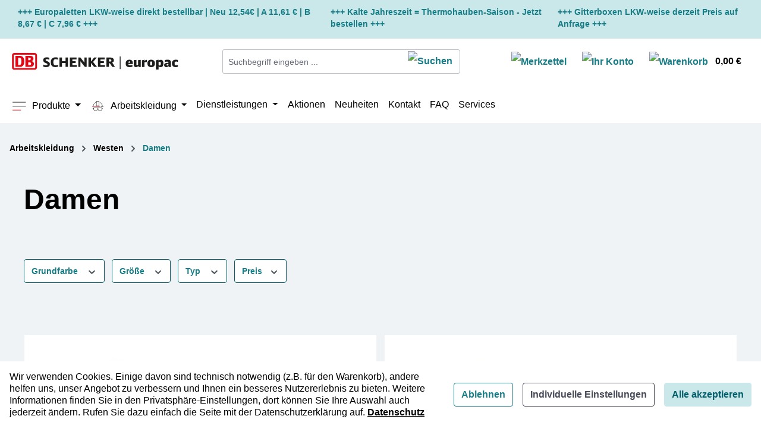

--- FILE ---
content_type: text/html; charset=UTF-8
request_url: https://dbschenkereuropac-shop.dbschenker.com/arbeitskleidung/westen/damen/
body_size: 32739
content:
<!DOCTYPE html>
<html lang="de-DE"
      itemscope="itemscope"
      itemtype="https://schema.org/WebPage">


    
            <script>
            window.dataLayer = window.dataLayer || [];
            function gtag() {dataLayer.push(arguments);}

            var hostname = window.location.hostname;
            var mndCookieSuffix = hostname.replace(/[^a-zA-Z]/g, '');

            if(localStorage.getItem('mnd-accept-all-' + mndCookieSuffix) != null) {
                gtag('consent', 'default', {
                    'ad_storage': 'granted',
                    'ad_user_data': 'granted',
                    'ad_personalization': 'granted',
                    'analytics_storage': 'granted',
                    'wait_for_update': 500
                });

                let arr = [];
                arr['ad_storage'] = 'granted';
                arr['ad_user_data'] = 'granted';
                arr['ad_personalization'] = 'granted';
                arr['analytics_storage'] = 'granted';
                window.dataLayer.push(arr);
            } else {
                gtag('consent', 'default', {
                    'ad_storage': 'denied',
                    'ad_user_data': 'denied',
                    'ad_personalization': 'denied',
                    'analytics_storage': 'denied',
                    'wait_for_update': 500
                });

                let arr = [];
                arr['ad_storage'] = 'denied';
                arr['ad_user_data'] = 'denied';
                arr['ad_personalization'] = 'denied';
                arr['analytics_storage'] = 'denied';
                window.dataLayer.push(arr);
            }
        </script>
    
        
                            
    <head>
        
                                    <meta charset="utf-8">
            
                            <meta name="viewport"
                      content="width=device-width, initial-scale=1, shrink-to-fit=no">
            
                            <meta name="author"
                      content="">
                <meta name="robots"
                      content="index,follow">
                <meta name="revisit-after"
                      content="15 days">
                <meta name="keywords"
                      content="">
                <meta name="description"
                      content="Damen Westen im DB Schenker Shop: Viele Farben und Modelle. Für Arbeit oder Freizeit. Jetzt entdecken &amp; günstig bestellen!">
            
                    
                        <meta property="og:type" content="website"/>
        
                    <meta property="og:site_name" content="DB SCHENKEReuropac"/>
        
                    <meta property="og:url" content="https://dbschenkereuropac-shop.dbschenker.com/arbeitskleidung/westen/damen/"/>
        
                                    <meta property="og:title" content="Damen Westen bei DB Schenker"/>
                    
                                    <meta property="og:description" content="Damen Westen im DB Schenker Shop: Viele Farben und Modelle. Für Arbeit oder Freizeit. Jetzt entdecken &amp; günstig bestellen!"/>
                    
                                    <meta property="og:image" content="https://dbschenkereuropac-shop.dbschenker.com/media/ab/53/e8/1745830231/db-logo-svg-data.svg?ts=1745830231"/>
                    
                    <meta name="twitter:card" content="summary"/>
        
                    <meta name="twitter:site" content="DB SCHENKEReuropac"/>
        
                                    <meta property="twitter:title" content="Damen Westen bei DB Schenker"/>
                    
                                    <meta property="twitter:description" content="Damen Westen im DB Schenker Shop: Viele Farben und Modelle. Für Arbeit oder Freizeit. Jetzt entdecken &amp; günstig bestellen!"/>
                    
                                    <meta property="twitter:image" content="https://dbschenkereuropac-shop.dbschenker.com/media/ab/53/e8/1745830231/db-logo-svg-data.svg?ts=1745830231"/>
                        
                            <meta itemprop="copyrightHolder"
                      content="DB SCHENKEReuropac">
                <meta itemprop="copyrightYear"
                      content="">
                <meta itemprop="isFamilyFriendly"
                      content="false">
                <meta itemprop="image"
                      content="https://dbschenkereuropac-shop.dbschenker.com/media/ab/53/e8/1745830231/db-logo-svg-data.svg?ts=1745830231">
            
                                            <meta name="theme-color"
                      content="#fff">
                            
                                                

                
                    <script type="application/ld+json">
            [{"@context":"https:\/\/schema.org","@type":"BreadcrumbList","itemListElement":[{"@type":"ListItem","position":1,"name":"Arbeitskleidung","item":"https:\/\/dbschenkereuropac-shop.dbschenker.com\/arbeitskleidung\/"},{"@type":"ListItem","position":2,"name":"Westen","item":"https:\/\/dbschenkereuropac-shop.dbschenker.com\/arbeitskleidung\/westen\/"},{"@type":"ListItem","position":3,"name":"Damen","item":"https:\/\/dbschenkereuropac-shop.dbschenker.com\/arbeitskleidung\/westen\/damen\/"}]},{"@context":"https:\/\/schema.org","@type":"Organization"}]
        </script>
            

                    <link rel="icon" href="https://dbschenkereuropac-shop.dbschenker.com/media/11/83/a8/1745830758/Favicon_DBSchenker.png?ts=1745830763">
        
                            
        <link rel="canonical" href="https://dbschenkereuropac-shop.dbschenker.com/arbeitskleidung/westen/damen/" />
                    <title itemprop="name">
                Damen Westen bei DB Schenker            </title>
        
                                                                            <link rel="stylesheet"
                      href="https://dbschenkereuropac-shop.dbschenker.com/theme/9509513a9fe73b344da89a7db5053d5f/css/all.css?1764237328">
                                    

    
    <style>
        :root {
            --mnd-cookie-background: #ffffff;
            --mnd-cookie-text-color: #000000;
            --mnd-cookie-link-color: #000000;

                    --mnd-cookie-primary-btn-bg: #0d6efd;
            --mnd-cookie-primary-btn-text: #ffffff;
        
                    --mnd-cookie-secondary-btn-bg: #0d6efd;
            --mnd-cookie-secondary-btn-text: #ffffff;
        
                    --mnd-cookie-decline-btn-bg: #0d6efd;
            --mnd-cookie-decline-btn-text: #fff;
                }

        .mnd-cookie-wrapper .btn.btn-outline-primary {
            background-color: var(--mnd-cookie-decline-btn-bg);
            color: var(--mnd-cookie-decline-btn-text);
            border-color: var(--mnd-cookie-decline-btn-bg);
        }

        .mnd-cookie-wrapper .btn.btn-outline-primary:hover,
        .mnd-cookie-wrapper .btn.btn-outline-primary:active,
        .mnd-cookie-wrapper .btn.btn-outline-primary:focus {
            background-color: var(--mnd-cookie-decline-btn-bg);
            color: var(--mnd-cookie-decline-btn-text);
            border-color: var(--mnd-cookie-decline-btn-bg);
        }
    </style>

                    
    <script>
        window.features = JSON.parse('\u007B\u0022V6_5_0_0\u0022\u003Atrue,\u0022v6.5.0.0\u0022\u003Atrue,\u0022V6_6_0_0\u0022\u003Atrue,\u0022v6.6.0.0\u0022\u003Atrue,\u0022V6_7_0_0\u0022\u003Atrue,\u0022v6.7.0.0\u0022\u003Atrue,\u0022V6_8_0_0\u0022\u003Afalse,\u0022v6.8.0.0\u0022\u003Afalse,\u0022DISABLE_VUE_COMPAT\u0022\u003Atrue,\u0022disable.vue.compat\u0022\u003Atrue,\u0022ACCESSIBILITY_TWEAKS\u0022\u003Atrue,\u0022accessibility.tweaks\u0022\u003Atrue,\u0022TELEMETRY_METRICS\u0022\u003Afalse,\u0022telemetry.metrics\u0022\u003Afalse,\u0022FLOW_EXECUTION_AFTER_BUSINESS_PROCESS\u0022\u003Afalse,\u0022flow.execution.after.business.process\u0022\u003Afalse,\u0022PERFORMANCE_TWEAKS\u0022\u003Afalse,\u0022performance.tweaks\u0022\u003Afalse,\u0022CACHE_CONTEXT_HASH_RULES_OPTIMIZATION\u0022\u003Afalse,\u0022cache.context.hash.rules.optimization\u0022\u003Afalse,\u0022DEFERRED_CART_ERRORS\u0022\u003Afalse,\u0022deferred.cart.errors\u0022\u003Afalse,\u0022PRODUCT_ANALYTICS\u0022\u003Afalse,\u0022product.analytics\u0022\u003Afalse,\u0022SSO\u0022\u003Afalse,\u0022sso\u0022\u003Afalse,\u0022RULE_BUILDER\u0022\u003Atrue,\u0022rule.builder\u0022\u003Atrue,\u0022FLOW_BUILDER\u0022\u003Atrue,\u0022flow.builder\u0022\u003Atrue,\u0022RETURNS_MANAGEMENT\u0022\u003Atrue,\u0022returns.management\u0022\u003Atrue,\u0022TEXT_GENERATOR\u0022\u003Atrue,\u0022text.generator\u0022\u003Atrue,\u0022CHECKOUT_SWEETENER\u0022\u003Atrue,\u0022checkout.sweetener\u0022\u003Atrue,\u0022IMAGE_CLASSIFICATION\u0022\u003Atrue,\u0022image.classification\u0022\u003Atrue,\u0022PROPERTY_EXTRACTOR\u0022\u003Atrue,\u0022property.extractor\u0022\u003Atrue,\u0022REVIEW_SUMMARY\u0022\u003Atrue,\u0022review.summary\u0022\u003Atrue,\u0022REVIEW_TRANSLATOR\u0022\u003Atrue,\u0022review.translator\u0022\u003Atrue,\u0022CONTENT_GENERATOR\u0022\u003Atrue,\u0022content.generator\u0022\u003Atrue,\u0022EXPORT_ASSISTANT\u0022\u003Atrue,\u0022export.assistant\u0022\u003Atrue,\u0022CAPTCHA\u0022\u003Atrue,\u0022captcha\u0022\u003Atrue,\u0022NATURAL_LANGUAGE_SEARCH\u0022\u003Atrue,\u0022natural.language.search\u0022\u003Atrue,\u0022IMAGE_UPLOAD_SEARCH\u0022\u003Atrue,\u0022image.upload.search\u0022\u003Atrue,\u0022SPATIAL_CMS_ELEMENT\u0022\u003Atrue,\u0022spatial.cms.element\u0022\u003Atrue,\u0022TEXT_TO_IMAGE_GENERATION\u0022\u003Atrue,\u0022text.to.image.generation\u0022\u003Atrue,\u0022SPATIAL_SCENE_EDITOR\u0022\u003Atrue,\u0022spatial.scene.editor\u0022\u003Atrue\u007D');
    </script>
        
                    <script type="text/javascript">
        var _paq = window._paq || [];
    var ironMatomoDataLayer = {
        'matomoUrl': "//dbwas.service.deutschebahn.com/piwik/",
        'matomoScript': "matomo.js",
        'siteId': "442",
        'cookieDomain': "*.dbschenker.com",
        'startTracking': "3",
        'cookieName': "_pk_id.442.9a60",
        'cookieValue': "a33ebdd78a677fc9.1598892257.1.1598892257.1598892257.",
        'cookieValueAsRegex': "",
        'requireCookieConsent': "",
        'conversionFirstReferrer': "",
        'useOwnMatomoScript': "",
        'track': [],
        'trackLast': [],
    };
                window._paq.push(['setCookieDomain', "*.dbschenker.com"]);
                                window._paq.push(['trackPageView']);
    window._paq.push(['enableLinkTracking']);
    window._paq.push(['setTrackerUrl', ironMatomoDataLayer.matomoUrl + 'matomo.php']);
    window._paq.push(['setSiteId', ironMatomoDataLayer.siteId]);
    </script>
                                    
                        

                                
            <script type="text/javascript" id="recaptcha-script"
                                data-src='https://www.google.com/recaptcha/api.js?render=6LfvAekpAAAAABWDpBpq0bqh9HpTwZ4vL8ETDRzG'
                defer></script>
        <script>
                                        window.googleReCaptchaV3Active = true;
                    </script>
            

    
                
                                    <script>
                    window.useDefaultCookieConsent = true;
                </script>
                    
        		                                        <script>
                window.activeNavigationId = '2c83aad8cfc64f5188d51a80be813834';
                window.activeRoute = 'frontend.navigation.page';
                window.activeRouteParameters = '\u007B\u0022_httpCache\u0022\u003Atrue,\u0022navigationId\u0022\u003A\u00222c83aad8cfc64f5188d51a80be813834\u0022\u007D';
                window.router = {
                    'frontend.cart.offcanvas': '/checkout/offcanvas',
                    'frontend.cookie.offcanvas': '/cookie/offcanvas',
                    'frontend.cookie.groups': '/cookie/groups',
                    'frontend.checkout.finish.page': '/checkout/finish',
                    'frontend.checkout.info': '/widgets/checkout/info',
                    'frontend.menu.offcanvas': '/widgets/menu/offcanvas',
                    'frontend.cms.page': '/widgets/cms',
                    'frontend.cms.navigation.page': '/widgets/cms/navigation',
                    'frontend.country.country-data': '/country/country-state-data',
                    'frontend.app-system.generate-token': '/app-system/Placeholder/generate-token',
                    'frontend.gateway.context': '/gateway/context',
                    'frontend.cookie.consent.offcanvas': '/cookie/consent-offcanvas',
                    'frontend.account.login.page': '/account/login',
                    };
                window.salesChannelId = 'fb8cd3b31bc1483cad4a0c36a077192c';
            </script>
        
    

            
    

    

    
                                <script>
                
                window.breakpoints = JSON.parse('\u007B\u0022xs\u0022\u003A0,\u0022sm\u0022\u003A576,\u0022md\u0022\u003A768,\u0022lg\u0022\u003A992,\u0022xl\u0022\u003A1200,\u0022xxl\u0022\u003A1400\u007D');
            </script>
        
                                    <script>
                    window.customerLoggedInState = 0;

                    window.wishlistEnabled = 1;
                </script>
                    
                        
                        
    <script>
        window.validationMessages = JSON.parse('\u007B\u0022required\u0022\u003A\u0022Die\u0020Eingabe\u0020darf\u0020nicht\u0020leer\u0020sein.\u0022,\u0022email\u0022\u003A\u0022Ung\\u00fcltige\u0020E\u002DMail\u002DAdresse.\u0020Die\u0020E\u002DMail\u0020ben\\u00f6tigt\u0020das\u0020Format\u0020\\\u0022nutzer\u0040beispiel.de\\\u0022.\u0022,\u0022confirmation\u0022\u003A\u0022Ihre\u0020Eingaben\u0020sind\u0020nicht\u0020identisch.\u0022,\u0022minLength\u0022\u003A\u0022Die\u0020Eingabe\u0020ist\u0020zu\u0020kurz.\u0022,\u0022grecaptcha\u0022\u003A\u0022Bitte\u0020akzeptieren\u0020Sie\u0020die\u0020technisch\u0020erforderlichen\u0020Cookies,\u0020um\u0020die\u0020reCAPTCHA\u002D\\u00dcberpr\\u00fcfung\u0020zu\u0020erm\\u00f6glichen.\u0022\u007D');
    </script>
        
                                                            <script>
                        window.themeJsPublicPath = 'https://dbschenkereuropac-shop.dbschenker.com/theme/9509513a9fe73b344da89a7db5053d5f/js/';
                    </script>
                                            <script type="text/javascript" src="https://dbschenkereuropac-shop.dbschenker.com/theme/9509513a9fe73b344da89a7db5053d5f/js/storefront/storefront.js?1764237328" defer></script>
                                            <script type="text/javascript" src="https://dbschenkereuropac-shop.dbschenker.com/theme/9509513a9fe73b344da89a7db5053d5f/js/iron-matomo/iron-matomo.js?1764237328" defer></script>
                                            <script type="text/javascript" src="https://dbschenkereuropac-shop.dbschenker.com/theme/9509513a9fe73b344da89a7db5053d5f/js/mnd-cookie/mnd-cookie.js?1764237328" defer></script>
                                            <script type="text/javascript" src="https://dbschenkereuropac-shop.dbschenker.com/theme/9509513a9fe73b344da89a7db5053d5f/js/swp-price-on-request-six/swp-price-on-request-six.js?1764237328" defer></script>
                                            <script type="text/javascript" src="https://dbschenkereuropac-shop.dbschenker.com/theme/9509513a9fe73b344da89a7db5053d5f/js/bpa-platform-quick-order/bpa-platform-quick-order.js?1764237328" defer></script>
                                            <script type="text/javascript" src="https://dbschenkereuropac-shop.dbschenker.com/theme/9509513a9fe73b344da89a7db5053d5f/js/neti-next-modal/neti-next-modal.js?1764237328" defer></script>
                                            <script type="text/javascript" src="https://dbschenkereuropac-shop.dbschenker.com/theme/9509513a9fe73b344da89a7db5053d5f/js/diga-minimum-order-value/diga-minimum-order-value.js?1764237328" defer></script>
                                            <script type="text/javascript" src="https://dbschenkereuropac-shop.dbschenker.com/theme/9509513a9fe73b344da89a7db5053d5f/js/loyxx-s-w6-category-tree-teaser/loyxx-s-w6-category-tree-teaser.js?1764237328" defer></script>
                                            <script type="text/javascript" src="https://dbschenkereuropac-shop.dbschenker.com/theme/9509513a9fe73b344da89a7db5053d5f/js/maxia-listing-variants6/maxia-listing-variants6.js?1764237328" defer></script>
                                            <script type="text/javascript" src="https://dbschenkereuropac-shop.dbschenker.com/theme/9509513a9fe73b344da89a7db5053d5f/js/subscription/subscription.js?1764237328" defer></script>
                                            <script type="text/javascript" src="https://dbschenkereuropac-shop.dbschenker.com/theme/9509513a9fe73b344da89a7db5053d5f/js/checkout-sweetener/checkout-sweetener.js?1764237328" defer></script>
                                            <script type="text/javascript" src="https://dbschenkereuropac-shop.dbschenker.com/theme/9509513a9fe73b344da89a7db5053d5f/js/text-translator/text-translator.js?1764237328" defer></script>
                                            <script type="text/javascript" src="https://dbschenkereuropac-shop.dbschenker.com/theme/9509513a9fe73b344da89a7db5053d5f/js/employee-management/employee-management.js?1764237328" defer></script>
                                            <script type="text/javascript" src="https://dbschenkereuropac-shop.dbschenker.com/theme/9509513a9fe73b344da89a7db5053d5f/js/quick-order/quick-order.js?1764237328" defer></script>
                                            <script type="text/javascript" src="https://dbschenkereuropac-shop.dbschenker.com/theme/9509513a9fe73b344da89a7db5053d5f/js/advanced-search/advanced-search.js?1764237328" defer></script>
                                            <script type="text/javascript" src="https://dbschenkereuropac-shop.dbschenker.com/theme/9509513a9fe73b344da89a7db5053d5f/js/captcha/captcha.js?1764237328" defer></script>
                                            <script type="text/javascript" src="https://dbschenkereuropac-shop.dbschenker.com/theme/9509513a9fe73b344da89a7db5053d5f/js/quote-management/quote-management.js?1764237328" defer></script>
                                            <script type="text/javascript" src="https://dbschenkereuropac-shop.dbschenker.com/theme/9509513a9fe73b344da89a7db5053d5f/js/a-i-search/a-i-search.js?1764237328" defer></script>
                                            <script type="text/javascript" src="https://dbschenkereuropac-shop.dbschenker.com/theme/9509513a9fe73b344da89a7db5053d5f/js/spatial-cms-element/spatial-cms-element.js?1764237328" defer></script>
                                            <script type="text/javascript" src="https://dbschenkereuropac-shop.dbschenker.com/theme/9509513a9fe73b344da89a7db5053d5f/js/order-approval/order-approval.js?1764237328" defer></script>
                                            <script type="text/javascript" src="https://dbschenkereuropac-shop.dbschenker.com/theme/9509513a9fe73b344da89a7db5053d5f/js/shopping-list/shopping-list.js?1764237328" defer></script>
                                            <script type="text/javascript" src="https://dbschenkereuropac-shop.dbschenker.com/theme/9509513a9fe73b344da89a7db5053d5f/js/organization-unit/organization-unit.js?1764237328" defer></script>
                                            <script type="text/javascript" src="https://dbschenkereuropac-shop.dbschenker.com/theme/9509513a9fe73b344da89a7db5053d5f/js/advanced-product-catalogs/advanced-product-catalogs.js?1764237328" defer></script>
                                            <script type="text/javascript" src="https://dbschenkereuropac-shop.dbschenker.com/theme/9509513a9fe73b344da89a7db5053d5f/js/budget-management/budget-management.js?1764237328" defer></script>
                                            <script type="text/javascript" src="https://dbschenkereuropac-shop.dbschenker.com/theme/9509513a9fe73b344da89a7db5053d5f/js/frosh-lazy-sizes/frosh-lazy-sizes.js?1764237328" defer></script>
                                            <script type="text/javascript" src="https://dbschenkereuropac-shop.dbschenker.com/theme/9509513a9fe73b344da89a7db5053d5f/js/k3n-shipping-options/k3n-shipping-options.js?1764237328" defer></script>
                                            <script type="text/javascript" src="https://dbschenkereuropac-shop.dbschenker.com/theme/9509513a9fe73b344da89a7db5053d5f/js/db-schenker-before-plugins/db-schenker-before-plugins.js?1764237328" defer></script>
                                            <script type="text/javascript" src="https://dbschenkereuropac-shop.dbschenker.com/theme/9509513a9fe73b344da89a7db5053d5f/js/d-b--schenker/d-b--schenker.js?1764237328" defer></script>
                                                        

                

                                        
            
                            
            
            
            
            <script>window.maxiaListingVariants = {"cmsPageId":"e1bd66725a57414c96187f1a88767084","ajaxUrl":"\/maxia-variants\/product","popupCloseIcon":"<span class=\"icon icon-x icon-sm\" aria-hidden=\"true\">\n                    <svg xmlns=\"http:\/\/www.w3.org\/2000\/svg\" xmlns:xlink=\"http:\/\/www.w3.org\/1999\/xlink\" width=\"24\" height=\"24\" viewBox=\"0 0 24 24\"><defs><path d=\"m10.5858 12-7.293-7.2929c-.3904-.3905-.3904-1.0237 0-1.4142.3906-.3905 1.0238-.3905 1.4143 0L12 10.5858l7.2929-7.293c.3905-.3904 1.0237-.3904 1.4142 0 .3905.3906.3905 1.0238 0 1.4143L13.4142 12l7.293 7.2929c.3904.3905.3904 1.0237 0 1.4142-.3906.3905-1.0238.3905-1.4143 0L12 13.4142l-7.2929 7.293c-.3905.3904-1.0237.3904-1.4142 0-.3905-.3906-.3905-1.0238 0-1.4143L10.5858 12z\" id=\"icons-default-x\" \/><\/defs><use xlink:href=\"#icons-default-x\" fill=\"#758CA3\" fill-rule=\"evenodd\" \/><\/svg>\n          <\/span>","popupCloseButtonLabel":"Variantenauswahl schlie\u00dfen","scrollToPopup":true,"quickBuyDetailLink":true,"detailRedirectUrl":"\/maxia-variants\/redirect"};</script>
            </head>


        <body class="is-ctl-navigation is-act-index is-active-route-frontend-navigation-page">

            
                
    
    
            <div id="page-top" class="skip-to-content bg-primary-subtle text-primary-emphasis overflow-hidden" tabindex="-1">
            <div class="container skip-to-content-container d-flex justify-content-center visually-hidden-focusable">
                                                                                        <a href="#content-main" class="skip-to-content-link d-inline-flex text-decoration-underline m-1 p-2 fw-bold gap-2">
                                Zum Hauptinhalt springen
                            </a>
                                            
                                                                        <a href="#header-main-search-input" class="skip-to-content-link d-inline-flex text-decoration-underline m-1 p-2 fw-bold gap-2 d-none d-sm-block">
                                Zur Suche springen
                            </a>
                                            
                                                                        <a href="#main-navigation-menu" class="skip-to-content-link d-inline-flex text-decoration-underline m-1 p-2 fw-bold gap-2 d-none d-lg-block">
                                Zur Hauptnavigation springen
                            </a>
                                                                        </div>
        </div>
        
                            <noscript class="noscript-main">
                
    <div role="alert"
         aria-live="polite"
         class="alert alert-info d-flex align-items-center">

                                                                        
                                                    <span class="icon icon-info" aria-hidden="true">
                                        <svg xmlns="http://www.w3.org/2000/svg" xmlns:xlink="http://www.w3.org/1999/xlink" width="24" height="24" viewBox="0 0 24 24"><defs><path d="M12 7c.5523 0 1 .4477 1 1s-.4477 1-1 1-1-.4477-1-1 .4477-1 1-1zm1 9c0 .5523-.4477 1-1 1s-1-.4477-1-1v-5c0-.5523.4477-1 1-1s1 .4477 1 1v5zm11-4c0 6.6274-5.3726 12-12 12S0 18.6274 0 12 5.3726 0 12 0s12 5.3726 12 12zM12 2C6.4772 2 2 6.4772 2 12s4.4772 10 10 10 10-4.4772 10-10S17.5228 2 12 2z" id="icons-default-info" /></defs><use xlink:href="#icons-default-info" fill="#758CA3" fill-rule="evenodd" /></svg>
                    </span>                                                    
                                    
                    <div class="alert-content-container">
                                                    
                                                            Um unseren Shop in vollem Umfang nutzen zu können, empfehlen wir Ihnen Javascript in Ihrem Browser zu aktivieren.
                                    
                                                                </div>
            </div>
            </noscript>
        
                        
                        
                                                            <div class="custom-header-wrapper-0194b2e2acf172e6bd689d518738ff66 custom-header-wrapper">
                                                                                    
                                                                                                                    
                                                        
                                <div class="container custom-header-static">

                                                                            <div class="custom-header">
                                                                                                                                                                                                        <div class="element scop-text">
                                                            <div class="element-inner">
                                                                                                                                                                                                    
                                                                                                                                    <span>
                                                                                                                                                    <a class="scop-header-link" href="/europaletten-lkw-menge-fabrikneu" title="+++ Europaletten LKW-weise direkt bestellbar | Neu 12,54€ | A 11,61 € | B 8,67 € | C 7,96 € +++">+++ Europaletten LKW-weise direkt bestellbar | Neu 12,54€ | A 11,61 € | B 8,67 € | C 7,96 € +++</a>
                                                                                                                                            </span>
                                                                                                                            </div>
                                                        </div>
                                                                                                    
                                                
                                                                                                                                                                                                        <div class="element scop-text hide-mobile">
                                                            <div class="element-inner">
                                                                                                                                                                                                    
                                                                                                                                    <span>
                                                                                                                                                    <a class="scop-header-link" href="/produkte/transport-thermoschutz/" title="+++ Kalte Jahreszeit = Thermohauben-Saison - Jetzt bestellen  +++">+++ Kalte Jahreszeit = Thermohauben-Saison - Jetzt bestellen  +++</a>
                                                                                                                                            </span>
                                                                                                                            </div>
                                                        </div>
                                                                                                    
                                                
                                                                                                                                                                                                        <div class="element scop-text hide-mobile">
                                                            <div class="element-inner">
                                                                                                                                                                                                    
                                                                                                                                    <span>
                                                                                                                                                    <a class="scop-header-link" href="/eurogitterboxen-lkw-menge-gebraucht" title="+++ Gitterboxen LKW-weise derzeit Preis auf Anfrage +++">+++ Gitterboxen LKW-weise derzeit Preis auf Anfrage +++</a>
                                                                                                                                            </span>
                                                                                                                            </div>
                                                        </div>
                                                                                                    
                                                
                                                                                    </div>
                                                                    </div>
                            
                        </div>
                                    
                <style type="text/css">

                    
                                        .custom-header-wrapper-0194b2e2acf172e6bd689d518738ff66 {
                     background-color: #cae7ea;                     min-height: 10px;                                        }
                    
                                        .custom-header-wrapper-0194b2e2acf172e6bd689d518738ff66 .custom-header {
                        font-size: 14px;
                    }
                    
                    /*Elements Box*/
                                        .custom-header-wrapper-0194b2e2acf172e6bd689d518738ff66 .custom-header .element {
                     padding-top: 10px;                     padding-right: 10px;                     padding-bottom: 15px;                     padding-left: 10px;                    }
                    
                    /* All Texts */
                                        .custom-header-wrapper-0194b2e2acf172e6bd689d518738ff66 .custom-header .element .scop-header-link {
                     color: #167d86;                     font-size: 14px;                    }
                    
                    /* Text Hover */
                                        .custom-header-wrapper-0194b2e2acf172e6bd689d518738ff66 .custom-header a.scop-header-link:hover {
                        color: #000000;
                    }
                    
                    .custom-header-wrapper-0194b2e2acf172e6bd689d518738ff66 .custom-header-static .custom-header .element.hide-desktop {
                        display: none;
                    }

                    /* Mobile Carousel */
                    .custom-header-wrapper-0194b2e2acf172e6bd689d518738ff66 .custom-header-carousel {
                        display: none;
                    }

                    /* Mobile version */
                    @media screen and (max-width: 768px) {
                    
                        /* Text Hover */
                    
                                            .custom-header-wrapper-0194b2e2acf172e6bd689d518738ff66 .custom-header .element {
                         padding-top: 0px;                         padding-right: 10px;                                                 padding-left: 10px;                        }
                    
                    
                        .custom-header-wrapper-0194b2e2acf172e6bd689d518738ff66 .custom-header-static .custom-header .element.hide-mobile {
                            display: none;
                        }

                        .custom-header-wrapper-0194b2e2acf172e6bd689d518738ff66 .custom-header-static .custom-header .element.hide-desktop:not(.hide-mobile) {
                            display: flex;
                        }

                    
                        /* Mobile Carousel */
                        .custom-header-wrapper-0194b2e2acf172e6bd689d518738ff66 .custom-header-carousel .element {
                            text-align: center;
                        }

                        .custom-header-wrapper-0194b2e2acf172e6bd689d518738ff66 .custom-header-carousel .element div.element-inner {
                            display: flex;
                            flex-wrap: wrap;
                            align-content: center;
                            justify-content: center;

                         min-height: 10px;                        }

                                        }
                </style>

                        
                
    
        <header class="header-main">
                            <div class="container">
                                    <div class="top-bar d-none d-lg-block">
                        </div>
    
            <div class="row align-items-center header-row">
                <div class="col-12 col-lg-auto header-logo-col my-5 my-lg-3 py-0">
            <div class="header-logo-main text-center">
                    <a class="header-logo-main-link"
               href="/"
               title="Zur Startseite gehen">
                                    <picture class="header-logo-picture d-block m-auto">
                                                                            
                                                                            
                                                                                    <img src="https://dbschenkereuropac-shop.dbschenker.com/media/ab/53/e8/1745830231/db-logo-svg-data.svg?ts=1745830231"
                                     alt="Zur Startseite gehen"
                                     class="img-fluid header-logo-main-img">
                                                                        </picture>
                            </a>
            </div>
    </div>

                            <div class="col-12 order-2 col-sm order-sm-1 header-search-col">
                    <div class="row">
                        <div class="col-sm-auto d-none d-sm-block d-lg-none">
                                                            <div class="nav-main-toggle">
                                                                            <button
                                            class="btn nav-main-toggle-btn header-actions-btn"
                                            type="button"
                                            data-off-canvas-menu="true"
                                            aria-label="Menü"
                                        >
                                                <img alt="Burger Menu Icon" class="category-icon" src="https://dbschenkereuropac-shop.dbschenker.com/bundles/dbschenker_beforeplugins/icons/Menue_Burger_DBSchenker.svg?1764237129" width="25" height="25" style="margin-right: 5px;">
                                        </button>
                                                                    </div>
                                                    </div>
                        <div class="col">
                            
    <div class="collapse"
         id="searchCollapse">
        <div class="header-search my-2 m-sm-auto">
                
    
                    <form action="/search"
                      method="get"
                      data-search-widget="true"
                      data-search-widget-options="{&quot;searchWidgetMinChars&quot;:2}"
                      data-url="/suggest?search="
                      class="header-search-form js-search-form">
                                            <div class="input-group">
                                                            <input
                                    type="search"
                                    id="header-main-search-input"
                                    name="search"
                                    class="form-control header-search-input"
                                    autocomplete="off"
                                    autocapitalize="off"
                                    placeholder="Suchbegriff eingeben ..."
                                    aria-label="Suchbegriff eingeben ..."
                                    role="combobox"
                                    aria-autocomplete="list"
                                    aria-controls="search-suggest-listbox"
                                    aria-expanded="false"
                                    aria-describedby="search-suggest-result-info"
                                    value="">
                            
                                <div class="input-group-append">
        <button type="submit"
                class="btn header-search-btn"
                aria-label="Suchen">
            <img class="k3n-icon-s" alt="Suchen" src="https://dbschenkereuropac-shop.dbschenker.com/bundles/dbschenker_beforeplugins/icons/Suche_DBSchenker.svg?1764237129">
        </button>
    </div>

                                                            <button class="btn header-close-btn js-search-close-btn d-none"
                                        type="button"
                                        aria-label="Die Dropdown-Suche schließen">
                                    <span class="header-close-icon">
                                        <span class="icon icon-x" aria-hidden="true">
                                        <svg xmlns="http://www.w3.org/2000/svg" xmlns:xlink="http://www.w3.org/1999/xlink" width="24" height="24" viewBox="0 0 24 24"><defs><path d="m10.5858 12-7.293-7.2929c-.3904-.3905-.3904-1.0237 0-1.4142.3906-.3905 1.0238-.3905 1.4143 0L12 10.5858l7.2929-7.293c.3905-.3904 1.0237-.3904 1.4142 0 .3905.3906.3905 1.0238 0 1.4143L13.4142 12l7.293 7.2929c.3904.3905.3904 1.0237 0 1.4142-.3906.3905-1.0238.3905-1.4143 0L12 13.4142l-7.2929 7.293c-.3905.3904-1.0237.3904-1.4142 0-.3905-.3906-.3905-1.0238 0-1.4143L10.5858 12z" id="icons-default-x" /></defs><use xlink:href="#icons-default-x" fill="#758CA3" fill-rule="evenodd" /></svg>
                    </span>                                    </span>
                                </button>
                                                    </div>
                                    </form>
            
        </div>
    </div>
                        </div>
                    </div>
                </div>
            
                            <div class="col-12 order-1 col-sm-auto order-sm-2 header-actions-col">
                    <div class="row g-0">
                                                    <div class="col d-sm-none">
                                <div class="menu-button">
                                                                            <button
                                            class="btn nav-main-toggle-btn header-actions-btn"
                                            type="button"
                                            data-off-canvas-menu="true"
                                            aria-label="Menü"
                                        >
                                                <img alt="Burger Menu Icon" class="category-icon" src="https://dbschenkereuropac-shop.dbschenker.com/bundles/dbschenker_beforeplugins/icons/Menue_Burger_DBSchenker.svg?1764237129" width="25" height="25" style="margin-right: 5px;">
                                        </button>
                                                                    </div>
                            </div>
                        
                            <div class="col-auto d-sm-none">
        <div class="search-toggle">
            <button class="btn header-actions-btn search-toggle-btn js-search-toggle-btn collapsed"
                    type="button"
                    data-bs-toggle="collapse"
                    data-bs-target="#searchCollapse"
                    aria-expanded="false"
                    aria-controls="searchCollapse"
                    aria-label="Suchen">
                <img class="k3n-icon-m" alt="Suchen" src="https://dbschenkereuropac-shop.dbschenker.com/bundles/dbschenker_beforeplugins/icons/Suche_DBSchenker.svg?1764237129">
            </button>
        </div>
    </div>

                                                                                    <div class="col-auto">
                                    <div class="header-wishlist">
                                        <a class="btn header-wishlist-btn header-actions-btn"
                                           href="/wishlist"
                                           title="Merkzettel"
                                           aria-labelledby="wishlist-basket-live-area"
                                        >
                                            
    <img class="k3n-icon-m" alt="Merkzettel" src="/bundles/dbschenker_beforeplugins/icons/Herz_DBSchenker.svg">
        <span class="badge badge-primary header-wishlist-badge"
          id="wishlist-basket"
          data-wishlist-storage="true"
          data-wishlist-storage-options="{&quot;listPath&quot;:&quot;\/wishlist\/list&quot;,&quot;mergePath&quot;:&quot;\/wishlist\/merge&quot;,&quot;pageletPath&quot;:&quot;\/wishlist\/merge\/pagelet&quot;}"
          data-wishlist-widget="true"
    ></span>

                                        </a>
                                    </div>
                                </div>
                                                    
                                                    <div class="col-auto">
                                <div class="account-menu">
                                        <div class="dropdown">
            <button class="btn account-menu-btn header-actions-btn"
            type="button"
            id="accountWidget"
            data-off-canvas-account-menu="true"
            data-bs-toggle="dropdown"
            aria-haspopup="true"
            aria-expanded="false"
            aria-label="Ihr Konto">
        <img class="k3n-icon-m" alt="Ihr Konto" src="https://dbschenkereuropac-shop.dbschenker.com/bundles/dbschenker_beforeplugins/icons/LogIn_DBSchenker.svg?1764237129">
    </button>

                    <div class="dropdown-menu dropdown-menu-end account-menu-dropdown js-account-menu-dropdown"
                 aria-labelledby="accountWidget">
                

        
            <div class="offcanvas-header">
                            <button class="btn btn-secondary offcanvas-close js-offcanvas-close">
                                            <span class="icon icon-x icon-sm" aria-hidden="true">
                                        <svg xmlns="http://www.w3.org/2000/svg" xmlns:xlink="http://www.w3.org/1999/xlink" width="24" height="24" viewBox="0 0 24 24"><use xlink:href="#icons-default-x" fill="#758CA3" fill-rule="evenodd" /></svg>
                    </span>                    
                                            Menü schließen
                                    </button>
                    </div>
    
            <div class="offcanvas-body">
                <div class="account-menu">
                                                <div class="dropdown-header account-menu-header">
                    Ihr Konto
                </div>
                    
    
                                    <div class="account-menu-login">
                                            <a href="/account/login"
                           title="Anmelden"
                           class="btn btn-primary account-menu-login-button">
                            Anmelden
                        </a>
                    
                                            <div class="account-menu-register">
                            oder
                            <a href="/account/login"
                               title="Registrieren">
                                registrieren
                            </a>
                        </div>
                                    </div>
                    
                    <div class="account-menu-links">
                    <div class="header-account-menu">
        <div class="card account-menu-inner">
                                                    
    
                                                <nav class="list-group list-group-flush account-aside-list-group">
                        	                                                                                        <a href="/account"
                                   title="Übersicht"
                                   class="list-group-item list-group-item-action account-aside-item"
                                   >
                                    Übersicht
                                </a>
                            
                                                                <a href="/account/profile"
                                   title="Persönliches Profil"
                                   class="list-group-item list-group-item-action account-aside-item"
                                   >
                                    Persönliches Profil
                                </a>
                            

                
                
                                                                                                                            <a href="/account/address"
                                   title="Adressen"
                                   class="list-group-item list-group-item-action account-aside-item"
                                   >
                                    Adressen
                                </a>
                            
                                                                <a href="/account/order"
                                   title="Bestellungen"
                                   class="list-group-item list-group-item-action account-aside-item"
                                   >
                                    Bestellungen
                                </a>
                            

          
        <a href="/quick-order"
           title="Schnellerfassung"
           class="list-group-item list-group-item-action account-aside-item">
            Schnellerfassung
        </a>
                            

        

                

                

            
        

            
    

            
                        
        
            

	                
        	                    </nav>
                            
                        </div>
    </div>
            </div>
            </div>
        </div>
                </div>
            </div>
                                </div>
                            </div>
                        
                                                    <div class="col-auto">
                                <div
                                    class="header-cart"
                                    data-off-canvas-cart="true"
                                >
                                    <a
                                        class="btn header-cart-btn header-actions-btn"
                                        href="/checkout/cart"
                                        data-cart-widget="true"
                                        title="Warenkorb"
                                        aria-labelledby="cart-widget-aria-label"
                                        aria-haspopup="true"
                                    >
                                            <span class="header-cart-icon">
        <img class="k3n-icon-m" alt="Warenkorb" src="https://dbschenkereuropac-shop.dbschenker.com/bundles/dbschenker_beforeplugins/icons/Warenkorb_DBSchenker.svg?1764237129">
    </span>
        <span class="header-cart-total d-none d-sm-inline-block ms-sm-2">
        0,00 €
    </span>

    <span
        class="visually-hidden"
        id="cart-widget-aria-label"
    >
        Warenkorb enthält 0 Positionen. Der Gesamtwert beträgt 0,00 €.
    </span>
                                    </a>
                                </div>
                            </div>
                                            </div>
                </div>
                    </div>
                    </div>
                    </header>
    
            <div class="nav-main">
                                <div class="container">
        
                    <nav class="navbar navbar-expand-lg main-navigation-menu"
                 id="main-navigation-menu"
                 itemscope="itemscope"
                 itemtype="https://schema.org/SiteNavigationElement"
                 data-navbar="true"
                 data-navbar-options="{&quot;pathIdList&quot;:[&quot;031e5655de224d9da714b51790f46b3f&quot;]}"
                 aria-label="Hauptnavigation">
                <div class="collapse navbar-collapse" id="main_nav">
                    <ul class="navbar-nav main-navigation-menu-list flex-wrap">
                        
                        
                                                                                                                                                                                                                    
                                                                                                            <li class="nav-item nav-item-5f1a630eaf1a433982839d8e1f81dbb4 dropdown position-static">
                                                                                            <a class="nav-link nav-item-5f1a630eaf1a433982839d8e1f81dbb4-link root main-navigation-link p-2 dropdown-toggle"
                                                   href="https://dbschenkereuropac-shop.dbschenker.com/produkte/"
                                                   data-bs-toggle="dropdown"                                                                                                      itemprop="url"
                                                   title="Produkte"
                                                >
                                                                            
                
        <img alt="Produkte Icon" class="category-icon" src="https://dbschenkereuropac-shop.dbschenker.com/media/8f/a1/82/1745830221/Menue_Burger_DBSchenker.svg?ts=1745830221" width="25" height="25" style="margin: auto 5px auto 0; width: auto; padding: 0;">
    
    <span itemprop="name" class="main-navigation-link-text">Produkte</span>
                                                </a>
                                            
                                                                                                                                                <div class="dropdown-menu w-100 p-4">
                                                                
        <div class="row navigation-flyout-header">
        
                                    <div class="col-auto">
                    <button class="navigation-flyout-close js-close-flyout-menu btn-close" aria-label="Menü schließen">
                                                                                                                            </button>
                </div>
            
            </div>

            <div class="row navigation-flyout-content">
                            <div class="col">
                    <div class="">
                                                        
                    
    <div class="row navigation-flyout-categories is-level-0">

        <div class="col-5 col-xl-4 navigation-flyout-col is-level-0">
                                                                            
                                            <div class="row">
                                                        <a class="col-9 nav-item nav-link navigation-flyout-link is-level-0"
                               href="https://dbschenkereuropac-shop.dbschenker.com/produkte/ihre-vorteile-auf-einen-blick/"
                               itemprop="url"
                               title="Ihre Vorteile auf einen Blick"
                               level="0"
                               id="551e325edba24f9e939451bd5af6cc27">
                                <span itemprop="name">Ihre Vorteile auf einen Blick</span>
                                <span class="icon icon-arrow-medium-right icon-fluid" aria-hidden="true">
                                        <svg xmlns="http://www.w3.org/2000/svg" xmlns:xlink="http://www.w3.org/1999/xlink" width="16" height="16" viewBox="0 0 16 16"><defs><path id="icons-solid-arrow-medium-right" d="M4.7071 5.2929c-.3905-.3905-1.0237-.3905-1.4142 0-.3905.3905-.3905 1.0237 0 1.4142l4 4c.3905.3905 1.0237.3905 1.4142 0l4-4c.3905-.3905.3905-1.0237 0-1.4142-.3905-.3905-1.0237-.3905-1.4142 0L8 8.5858l-3.2929-3.293z" /></defs><use transform="rotate(-90 8 8)" xlink:href="#icons-solid-arrow-medium-right" fill="#758CA3" fill-rule="evenodd" /></svg>
                    </span>                            </a>
                        </div>
                    
                                                                            
                                            <div class="row">
                                                                                            
                                                                
                                <img alt="Behälter &amp; Boxen Icon" class="category-icon" src="https://dbschenkereuropac-shop.dbschenker.com/media/5a/e1/d4/1745837684/Behaelter_Boxen_DBSchenker.svg?ts=1745837684" width="25" height="25" style="margin: auto 5px auto 0; width: auto; padding: 0;">
                                                        <a class="col-9 nav-item nav-link navigation-flyout-link is-level-0"
                               href="https://dbschenkereuropac-shop.dbschenker.com/produkte/behaelter-boxen/"
                               itemprop="url"
                               title="Behälter &amp; Boxen"
                               level="0"
                               id="afc300d90e7443658e8fcb248ce43481">
                                <span itemprop="name">Behälter &amp; Boxen</span>
                                <span class="icon icon-arrow-medium-right icon-fluid" aria-hidden="true">
                                        <svg xmlns="http://www.w3.org/2000/svg" xmlns:xlink="http://www.w3.org/1999/xlink" width="16" height="16" viewBox="0 0 16 16"><use transform="rotate(-90 8 8)" xlink:href="#icons-solid-arrow-medium-right" fill="#758CA3" fill-rule="evenodd" /></svg>
                    </span>                            </a>
                        </div>
                    
                                                                            
                                            <div class="row">
                                                                                            
                                                                
                                <img alt="Green Packaging Icon" class="category-icon" src="https://dbschenkereuropac-shop.dbschenker.com/media/9d/93/68/1745838006/green packaging.svg?ts=1745838006" width="25" height="25" style="margin: auto 5px auto 0; width: auto; padding: 0;">
                                                        <a class="col-9 nav-item nav-link navigation-flyout-link is-level-0"
                               href="https://dbschenkereuropac-shop.dbschenker.com/produkte/green-packaging/"
                               itemprop="url"
                               title="Green Packaging"
                               level="0"
                               id="2f00364e5d80472d8eea1db4a16c7441">
                                <span itemprop="name">Green Packaging</span>
                                <span class="icon icon-arrow-medium-right icon-fluid" aria-hidden="true">
                                        <svg xmlns="http://www.w3.org/2000/svg" xmlns:xlink="http://www.w3.org/1999/xlink" width="16" height="16" viewBox="0 0 16 16"><use transform="rotate(-90 8 8)" xlink:href="#icons-solid-arrow-medium-right" fill="#758CA3" fill-rule="evenodd" /></svg>
                    </span>                            </a>
                        </div>
                    
                                                                            
                                            <div class="row">
                                                                                            
                                                                
                                <img alt="Kartons &amp; Kartonagen Icon" class="category-icon" src="https://dbschenkereuropac-shop.dbschenker.com/media/3f/74/0a/1745837684/Kartonagen_DBSchenker.svg?ts=1745837684" width="25" height="25" style="margin: auto 5px auto 0; width: auto; padding: 0;">
                                                        <a class="col-9 nav-item nav-link navigation-flyout-link is-level-0"
                               href="https://dbschenkereuropac-shop.dbschenker.com/produkte/kartons-kartonagen/"
                               itemprop="url"
                               title="Kartons &amp; Kartonagen"
                               level="0"
                               id="e2a8197d341f4d1690091d9265cf5f84">
                                <span itemprop="name">Kartons &amp; Kartonagen</span>
                                <span class="icon icon-arrow-medium-right icon-fluid" aria-hidden="true">
                                        <svg xmlns="http://www.w3.org/2000/svg" xmlns:xlink="http://www.w3.org/1999/xlink" width="16" height="16" viewBox="0 0 16 16"><use transform="rotate(-90 8 8)" xlink:href="#icons-solid-arrow-medium-right" fill="#758CA3" fill-rule="evenodd" /></svg>
                    </span>                            </a>
                        </div>
                    
                                                                            
                                            <div class="row">
                                                                                            
                                                                
                                <img alt="Ladungssicherung Icon" class="category-icon" src="https://dbschenkereuropac-shop.dbschenker.com/media/b9/df/54/1745837684/Ladungssicherung_DBSchenker.svg?ts=1745837684" width="25" height="25" style="margin: auto 5px auto 0; width: auto; padding: 0;">
                                                        <a class="col-9 nav-item nav-link navigation-flyout-link is-level-0"
                               href="https://dbschenkereuropac-shop.dbschenker.com/produkte/ladungssicherung/"
                               itemprop="url"
                               title="Ladungssicherung"
                               level="0"
                               id="c94131a1c2454b198a9aa34f0ced3164">
                                <span itemprop="name">Ladungssicherung</span>
                                <span class="icon icon-arrow-medium-right icon-fluid" aria-hidden="true">
                                        <svg xmlns="http://www.w3.org/2000/svg" xmlns:xlink="http://www.w3.org/1999/xlink" width="16" height="16" viewBox="0 0 16 16"><use transform="rotate(-90 8 8)" xlink:href="#icons-solid-arrow-medium-right" fill="#758CA3" fill-rule="evenodd" /></svg>
                    </span>                            </a>
                        </div>
                    
                                                                            
                                            <div class="row">
                                                                                            
                                                                
                                <img alt="Ladungsträger &amp; Paletten Icon" class="category-icon" src="https://dbschenkereuropac-shop.dbschenker.com/media/31/39/d0/1745837684/Ladungstraeger-Paletten_DBSchenker.svg?ts=1745837684" width="25" height="25" style="margin: auto 5px auto 0; width: auto; padding: 0;">
                                                        <a class="col-9 nav-item nav-link navigation-flyout-link is-level-0"
                               href="https://dbschenkereuropac-shop.dbschenker.com/produkte/ladungstraeger-paletten/"
                               itemprop="url"
                               title="Ladungsträger &amp; Paletten"
                               level="0"
                               id="e31ac80660a84cc1905839db106a3a85">
                                <span itemprop="name">Ladungsträger &amp; Paletten</span>
                                <span class="icon icon-arrow-medium-right icon-fluid" aria-hidden="true">
                                        <svg xmlns="http://www.w3.org/2000/svg" xmlns:xlink="http://www.w3.org/1999/xlink" width="16" height="16" viewBox="0 0 16 16"><use transform="rotate(-90 8 8)" xlink:href="#icons-solid-arrow-medium-right" fill="#758CA3" fill-rule="evenodd" /></svg>
                    </span>                            </a>
                        </div>
                    
                                                                            
                                            <div class="row">
                                                                                            
                                                                
                                <img alt="Transport- &amp; Thermoschutz Icon" class="category-icon" src="https://dbschenkereuropac-shop.dbschenker.com/media/52/6a/86/1745837684/Transport-Thermoschutz_DBSchenker.svg?ts=1745837684" width="25" height="25" style="margin: auto 5px auto 0; width: auto; padding: 0;">
                                                        <a class="col-9 nav-item nav-link navigation-flyout-link is-level-0"
                               href="https://dbschenkereuropac-shop.dbschenker.com/produkte/transport-thermoschutz/"
                               itemprop="url"
                               title="Transport- &amp; Thermoschutz"
                               level="0"
                               id="03064df289bf4ece961ad65ed45703cb">
                                <span itemprop="name">Transport- &amp; Thermoschutz</span>
                                <span class="icon icon-arrow-medium-right icon-fluid" aria-hidden="true">
                                        <svg xmlns="http://www.w3.org/2000/svg" xmlns:xlink="http://www.w3.org/1999/xlink" width="16" height="16" viewBox="0 0 16 16"><use transform="rotate(-90 8 8)" xlink:href="#icons-solid-arrow-medium-right" fill="#758CA3" fill-rule="evenodd" /></svg>
                    </span>                            </a>
                        </div>
                    
                                                                            
                                            <div class="row">
                                                                                            
                                                                
                                <img alt="Zubehör Icon" class="category-icon" src="https://dbschenkereuropac-shop.dbschenker.com/media/25/0c/11/1745837684/Zubehoer_DBSchenker.svg?ts=1745837684" width="25" height="25" style="margin: auto 5px auto 0; width: auto; padding: 0;">
                                                        <a class="col-9 nav-item nav-link navigation-flyout-link is-level-0"
                               href="https://dbschenkereuropac-shop.dbschenker.com/produkte/zubehoer/"
                               itemprop="url"
                               title="Zubehör"
                               level="0"
                               id="775d97a63db4494aa699015cce5f7a0a">
                                <span itemprop="name">Zubehör</span>
                                <span class="icon icon-arrow-medium-right icon-fluid" aria-hidden="true">
                                        <svg xmlns="http://www.w3.org/2000/svg" xmlns:xlink="http://www.w3.org/1999/xlink" width="16" height="16" viewBox="0 0 16 16"><use transform="rotate(-90 8 8)" xlink:href="#icons-solid-arrow-medium-right" fill="#758CA3" fill-rule="evenodd" /></svg>
                    </span>                            </a>
                        </div>
                    
                    </div>

                            
            <div class="navigation-flyout-col subcategory is-level-1"
                 parentid="551e325edba24f9e939451bd5af6cc27">

                                                                            
                                            <a class="nav-item nav-link navigation-flyout-link is-level-1"
                           href="https://dbschenkereuropac-shop.dbschenker.com/produkte/ihre-vorteile-auf-einen-blick/reinigung-pflege/"
                           itemprop="url"
                           title="Reinigung &amp; Pflege"
                           level="1"
                           id="814bab868d21477089d8c563a44de389">
                            <span itemprop="name">Reinigung &amp; Pflege</span>
                        </a>
                    
                
            </div>

                    
            <div class="navigation-flyout-col subcategory is-level-1"
                 parentid="afc300d90e7443658e8fcb248ce43481">

                                                                            
                                            <a class="nav-item nav-link navigation-flyout-link is-level-1"
                           href="https://dbschenkereuropac-shop.dbschenker.com/produkte/behaelter-boxen/cargo-boxen-mit-palettenunterbau/"
                           itemprop="url"
                           title="Cargo-Boxen mit Palettenunterbau"
                           level="1"
                           id="56a3c97df28e4f83af0ac58149d04784">
                            <span itemprop="name">Cargo-Boxen mit Palettenunterbau</span>
                        </a>
                    
                                                                            
                                            <a class="nav-item nav-link navigation-flyout-link is-level-1"
                           href="https://dbschenkereuropac-shop.dbschenker.com/produkte/behaelter-boxen/cargo-boxen-ohne-palettenunterbau/"
                           itemprop="url"
                           title="Cargo-Boxen ohne Palettenunterbau"
                           level="1"
                           id="e3ba0d16501c476baafd1f9ecfcfa4a4">
                            <span itemprop="name">Cargo-Boxen ohne Palettenunterbau</span>
                        </a>
                    
                                                                            
                                            <a class="nav-item nav-link navigation-flyout-link is-level-1"
                           href="https://dbschenkereuropac-shop.dbschenker.com/produkte/behaelter-boxen/holzaufsatzrahmen/"
                           itemprop="url"
                           title="Holzaufsatzrahmen"
                           level="1"
                           id="89aa683b7db347f1ace4140effc7e355">
                            <span itemprop="name">Holzaufsatzrahmen</span>
                        </a>
                    
                                                                            
                                            <a class="nav-item nav-link navigation-flyout-link is-level-1"
                           href="https://dbschenkereuropac-shop.dbschenker.com/produkte/behaelter-boxen/palettenkartons/"
                           itemprop="url"
                           title="Palettenkartons"
                           level="1"
                           id="fdac8cac1f7547fbb6c970a32f36a797">
                            <span itemprop="name">Palettenkartons</span>
                        </a>
                    
                
            </div>

                    
            <div class="navigation-flyout-col subcategory is-level-1"
                 parentid="2f00364e5d80472d8eea1db4a16c7441">

                
            </div>

                    
            <div class="navigation-flyout-col subcategory is-level-1"
                 parentid="e2a8197d341f4d1690091d9265cf5f84">

                                                                            
                                            <a class="nav-item nav-link navigation-flyout-link is-level-1"
                           href="https://dbschenkereuropac-shop.dbschenker.com/produkte/kartons-kartonagen/euro-standard-kartonagen/"
                           itemprop="url"
                           title="EURO-Standard-Kartonagen"
                           level="1"
                           id="7dad35c693314b5c90026cfadf45b4d2">
                            <span itemprop="name">EURO-Standard-Kartonagen</span>
                        </a>
                    
                                                                            
                                            <a class="nav-item nav-link navigation-flyout-link is-level-1"
                           href="https://dbschenkereuropac-shop.dbschenker.com/produkte/kartons-kartonagen/gefahrgut-kartonagen/"
                           itemprop="url"
                           title="Gefahrgut-Kartonagen"
                           level="1"
                           id="90047a29be354e12bbdfdf108400c2aa">
                            <span itemprop="name">Gefahrgut-Kartonagen</span>
                        </a>
                    
                                                                            
                                            <a class="nav-item nav-link navigation-flyout-link is-level-1"
                           href="https://dbschenkereuropac-shop.dbschenker.com/produkte/kartons-kartonagen/palettenkartons/"
                           itemprop="url"
                           title="Palettenkartons"
                           level="1"
                           id="1f3a4b1590824b2fa2075fea370cd559">
                            <span itemprop="name">Palettenkartons</span>
                        </a>
                    
                                                                            
                                            <a class="nav-item nav-link navigation-flyout-link is-level-1"
                           href="https://dbschenkereuropac-shop.dbschenker.com/produkte/kartons-kartonagen/wellpapp-klts/"
                           itemprop="url"
                           title="Wellpapp-KLTs"
                           level="1"
                           id="9caff5c1085d437092a6f26d9fdb6aae">
                            <span itemprop="name">Wellpapp-KLTs</span>
                        </a>
                    
                                                                            
                                            <a class="nav-item nav-link navigation-flyout-link is-level-1"
                           href="https://dbschenkereuropac-shop.dbschenker.com/produkte/kartons-kartonagen/wellpapp-rollen/"
                           itemprop="url"
                           title="Wellpapp-Rollen"
                           level="1"
                           id="3b3b64765fca47abaa5d50b0380bfcb1">
                            <span itemprop="name">Wellpapp-Rollen</span>
                        </a>
                    
                
            </div>

                    
            <div class="navigation-flyout-col subcategory is-level-1"
                 parentid="c94131a1c2454b198a9aa34f0ced3164">

                                                                            
                                            <a class="nav-item nav-link navigation-flyout-link is-level-1"
                           href="https://dbschenkereuropac-shop.dbschenker.com/produkte/ladungssicherung/antirutschmatten-rollen-und-papier/"
                           itemprop="url"
                           title="Antirutschmatten, -rollen und -papier"
                           level="1"
                           id="0ddb4c39ce0a4e0d9221c134ddfbce34">
                            <span itemprop="name">Antirutschmatten, -rollen und -papier</span>
                        </a>
                    
                                                                            
                                            <a class="nav-item nav-link navigation-flyout-link is-level-1"
                           href="https://dbschenkereuropac-shop.dbschenker.com/produkte/ladungssicherung/dehnband-zur-palettensicherung/"
                           itemprop="url"
                           title="Dehnband zur Palettensicherung"
                           level="1"
                           id="9c891e7bb45d4247a473ebdd8e02ec65">
                            <span itemprop="name">Dehnband zur Palettensicherung</span>
                        </a>
                    
                                                                            
                                            <a class="nav-item nav-link navigation-flyout-link is-level-1"
                           href="https://dbschenkereuropac-shop.dbschenker.com/produkte/ladungssicherung/fuellmaterial/"
                           itemprop="url"
                           title="Füllmaterial"
                           level="1"
                           id="0a67f3518d7d43828fff52db6c0824a5">
                            <span itemprop="name">Füllmaterial</span>
                        </a>
                    
                                                                            
                                            <a class="nav-item nav-link navigation-flyout-link is-level-1"
                           href="https://dbschenkereuropac-shop.dbschenker.com/produkte/ladungssicherung/kantenschutzwinkel/"
                           itemprop="url"
                           title="Kantenschutzwinkel"
                           level="1"
                           id="6c43653696af453f8ffc22307e62ee27">
                            <span itemprop="name">Kantenschutzwinkel</span>
                        </a>
                    
                                                                            
                                            <a class="nav-item nav-link navigation-flyout-link is-level-1"
                           href="https://dbschenkereuropac-shop.dbschenker.com/produkte/ladungssicherung/stapelschutzpyramide/"
                           itemprop="url"
                           title="Stapelschutzpyramide"
                           level="1"
                           id="1e56f71296fb474b81857fb1f94e3fd4">
                            <span itemprop="name">Stapelschutzpyramide</span>
                        </a>
                    
                                                                            
                                            <a class="nav-item nav-link navigation-flyout-link is-level-1"
                           href="https://dbschenkereuropac-shop.dbschenker.com/produkte/ladungssicherung/staupolstersaecke/"
                           itemprop="url"
                           title="Staupolstersäcke"
                           level="1"
                           id="5bd195f507eb4a2d8b8dcf8b40098781">
                            <span itemprop="name">Staupolstersäcke</span>
                        </a>
                    
                                                                            
                                            <a class="nav-item nav-link navigation-flyout-link is-level-1"
                           href="https://dbschenkereuropac-shop.dbschenker.com/produkte/ladungssicherung/umreifungsbaender/"
                           itemprop="url"
                           title="Umreifungsbänder"
                           level="1"
                           id="8088db04ba894ef0930693bf2e2d042f">
                            <span itemprop="name">Umreifungsbänder</span>
                        </a>
                    
                                                                            
                                            <a class="nav-item nav-link navigation-flyout-link is-level-1"
                           href="https://dbschenkereuropac-shop.dbschenker.com/produkte/ladungssicherung/zwischenlagen/"
                           itemprop="url"
                           title="Zwischenlagen"
                           level="1"
                           id="77a9bbeb5356424982cb9dd9a28582c7">
                            <span itemprop="name">Zwischenlagen</span>
                        </a>
                    
                
            </div>

                    
            <div class="navigation-flyout-col subcategory is-level-1"
                 parentid="e31ac80660a84cc1905839db106a3a85">

                                                                            
                                            <a class="nav-item nav-link navigation-flyout-link is-level-1"
                           href="https://dbschenkereuropac-shop.dbschenker.com/produkte/ladungstraeger-paletten/big-bag/"
                           itemprop="url"
                           title="Big Bag"
                           level="1"
                           id="210b08f740cc4406bd4206553eba2d93">
                            <span itemprop="name">Big Bag</span>
                        </a>
                    
                                                                            
                                            <a class="nav-item nav-link navigation-flyout-link is-level-1"
                           href="https://dbschenkereuropac-shop.dbschenker.com/produkte/ladungstraeger-paletten/eurogitterboxen/"
                           itemprop="url"
                           title="Eurogitterboxen"
                           level="1"
                           id="f083679914e44b84a48ed856df89cbb1">
                            <span itemprop="name">Eurogitterboxen</span>
                        </a>
                    
                                                                            
                                            <a class="nav-item nav-link navigation-flyout-link is-level-1"
                           href="https://dbschenkereuropac-shop.dbschenker.com/produkte/ladungstraeger-paletten/kommissionierwagen/"
                           itemprop="url"
                           title="Kommissionierwagen"
                           level="1"
                           id="9b26c088ec4749bba24c1498a1be1c50">
                            <span itemprop="name">Kommissionierwagen</span>
                        </a>
                    
                                                                            
                                            <a class="nav-item nav-link navigation-flyout-link is-level-1"
                           href="https://dbschenkereuropac-shop.dbschenker.com/produkte/ladungstraeger-paletten/kunststoff-rollcontainer/"
                           itemprop="url"
                           title="Kunststoff-Rollcontainer"
                           level="1"
                           id="6f593d71335f4c0a8e06f40e9f4a5d39">
                            <span itemprop="name">Kunststoff-Rollcontainer</span>
                        </a>
                    
                                                                            
                                            <a class="nav-item nav-link navigation-flyout-link is-level-1"
                           href="https://dbschenkereuropac-shop.dbschenker.com/produkte/ladungstraeger-paletten/light-tech-box/"
                           itemprop="url"
                           title="Light TECH Box™ "
                           level="1"
                           id="56748542fdc24e28bc8da186356f942e">
                            <span itemprop="name">Light TECH Box™ </span>
                        </a>
                    
                                                                            
                                            <a class="nav-item nav-link navigation-flyout-link is-level-1"
                           href="https://dbschenkereuropac-shop.dbschenker.com/produkte/ladungstraeger-paletten/lionguard-mehrwegverpackung-fuer-lithium-ionen-batterien/"
                           itemprop="url"
                           title="LionGuard® Mehrwegverpackung für Lithium-Ionen-Batterien"
                           level="1"
                           id="23ab1f752fa04eacb9bfc405463c89fc">
                            <span itemprop="name">LionGuard® Mehrwegverpackung für Lithium-Ionen-Batterien</span>
                        </a>
                    
                                                                            
                                            <a class="nav-item nav-link navigation-flyout-link is-level-1"
                           href="https://dbschenkereuropac-shop.dbschenker.com/produkte/ladungstraeger-paletten/paletten-kaufen/"
                           itemprop="url"
                           title="Paletten kaufen"
                           level="1"
                           id="fc55656f20904b8ea98313d3c12a239f">
                            <span itemprop="name">Paletten kaufen</span>
                        </a>
                    
                                                                            
                                            <a class="nav-item nav-link navigation-flyout-link is-level-1"
                           href="https://dbschenkereuropac-shop.dbschenker.com/produkte/ladungstraeger-paletten/pallet-top-box/"
                           itemprop="url"
                           title="Pallet TOP Box"
                           level="1"
                           id="83dbd8aa26dd4d63bd561adb7e7a1ad3">
                            <span itemprop="name">Pallet TOP Box</span>
                        </a>
                    
                                                                            
                                            <a class="nav-item nav-link navigation-flyout-link is-level-1"
                           href="https://dbschenkereuropac-shop.dbschenker.com/produkte/ladungstraeger-paletten/r-box/"
                           itemprop="url"
                           title="R-Box"
                           level="1"
                           id="597fb0e06ee142b4bc66c089af868e27">
                            <span itemprop="name">R-Box</span>
                        </a>
                    
                
            </div>

                    
            <div class="navigation-flyout-col subcategory is-level-1"
                 parentid="03064df289bf4ece961ad65ed45703cb">

                                                                            
                                            <a class="nav-item nav-link navigation-flyout-link is-level-1"
                           href="https://dbschenkereuropac-shop.dbschenker.com/produkte/transport-thermoschutz/abdeckungen/"
                           itemprop="url"
                           title="Abdeckungen"
                           level="1"
                           id="7231b4f4855147b79b0bef0f6b1e6e16">
                            <span itemprop="name">Abdeckungen</span>
                        </a>
                    
                                                                            
                                            <a class="nav-item nav-link navigation-flyout-link is-level-1"
                           href="https://dbschenkereuropac-shop.dbschenker.com/produkte/transport-thermoschutz/hauben/"
                           itemprop="url"
                           title="Hauben"
                           level="1"
                           id="a8d5ff7e9b9e46148dc6db2ccfad2ea9">
                            <span itemprop="name">Hauben</span>
                        </a>
                    
                                                                            
                                            <a class="nav-item nav-link navigation-flyout-link is-level-1"
                           href="https://dbschenkereuropac-shop.dbschenker.com/produkte/transport-thermoschutz/inlays-auskleidungen/"
                           itemprop="url"
                           title="Inlays / Auskleidungen"
                           level="1"
                           id="4951e04b19a64090bffec4807a819dc8">
                            <span itemprop="name">Inlays / Auskleidungen</span>
                        </a>
                    
                                                                            
                                            <a class="nav-item nav-link navigation-flyout-link is-level-1"
                           href="https://dbschenkereuropac-shop.dbschenker.com/produkte/transport-thermoschutz/luftpolsterfolie/"
                           itemprop="url"
                           title="Luftpolsterfolie"
                           level="1"
                           id="508de5c9c0fd40a1a1d993f88f5a38f4">
                            <span itemprop="name">Luftpolsterfolie</span>
                        </a>
                    
                                                                            
                                            <a class="nav-item nav-link navigation-flyout-link is-level-1"
                           href="https://dbschenkereuropac-shop.dbschenker.com/produkte/transport-thermoschutz/pe-schaumpack/"
                           itemprop="url"
                           title="PE-Schaumpack"
                           level="1"
                           id="d3b87ac1d83f4084b0f244e315aed487">
                            <span itemprop="name">PE-Schaumpack</span>
                        </a>
                    
                                                                            
                                            <a class="nav-item nav-link navigation-flyout-link is-level-1"
                           href="https://dbschenkereuropac-shop.dbschenker.com/produkte/transport-thermoschutz/schlauchfolie/"
                           itemprop="url"
                           title="Schlauchfolie"
                           level="1"
                           id="8051506065de47e580f9ba561283d8db">
                            <span itemprop="name">Schlauchfolie</span>
                        </a>
                    
                                                                            
                                            <a class="nav-item nav-link navigation-flyout-link is-level-1"
                           href="https://dbschenkereuropac-shop.dbschenker.com/produkte/transport-thermoschutz/schnellverschlussbeutel/"
                           itemprop="url"
                           title="Schnellverschlussbeutel"
                           level="1"
                           id="4cffe1907456455eae451d290d720c44">
                            <span itemprop="name">Schnellverschlussbeutel</span>
                        </a>
                    
                                                                            
                                            <a class="nav-item nav-link navigation-flyout-link is-level-1"
                           href="https://dbschenkereuropac-shop.dbschenker.com/produkte/transport-thermoschutz/stretchfolie/"
                           itemprop="url"
                           title="Stretchfolie"
                           level="1"
                           id="a82acb7878204b53accfd61a22fc679c">
                            <span itemprop="name">Stretchfolie</span>
                        </a>
                    
                                                                            
                                            <a class="nav-item nav-link navigation-flyout-link is-level-1"
                           href="https://dbschenkereuropac-shop.dbschenker.com/produkte/transport-thermoschutz/thermoschutz/"
                           itemprop="url"
                           title="Thermoschutz"
                           level="1"
                           id="16b12917bf93429fac98e5ff080465d3">
                            <span itemprop="name">Thermoschutz</span>
                        </a>
                    
                
            </div>

                    
            <div class="navigation-flyout-col subcategory is-level-1"
                 parentid="775d97a63db4494aa699015cce5f7a0a">

                                                                            
                                            <a class="nav-item nav-link navigation-flyout-link is-level-1"
                           href="https://dbschenkereuropac-shop.dbschenker.com/produkte/zubehoer/abroller/"
                           itemprop="url"
                           title="Abroller"
                           level="1"
                           id="974b08782f1d42f69e101012276d2126">
                            <span itemprop="name">Abroller</span>
                        </a>
                    
                                                                            
                                            <a class="nav-item nav-link navigation-flyout-link is-level-1"
                           href="https://dbschenkereuropac-shop.dbschenker.com/produkte/zubehoer/abstandshalter-aus-metall-fuer-holzaufsatzrahmen/"
                           itemprop="url"
                           title="Abstandshalter aus Metall für Holzaufsatzrahmen"
                           level="1"
                           id="bc835d31e4564089a5046ceeb090c360">
                            <span itemprop="name">Abstandshalter aus Metall für Holzaufsatzrahmen</span>
                        </a>
                    
                                                                            
                                            <a class="nav-item nav-link navigation-flyout-link is-level-1"
                           href="https://dbschenkereuropac-shop.dbschenker.com/produkte/zubehoer/begleitpapiertaschen/"
                           itemprop="url"
                           title="Begleitpapiertaschen"
                           level="1"
                           id="cea62ab3619845a098bd8499f4f3ab63">
                            <span itemprop="name">Begleitpapiertaschen</span>
                        </a>
                    
                                                                            
                                            <a class="nav-item nav-link navigation-flyout-link is-level-1"
                           href="https://dbschenkereuropac-shop.dbschenker.com/produkte/zubehoer/fachteiler-fuer-holzaufsatzrahmen/"
                           itemprop="url"
                           title="Fachteiler für Holzaufsatzrahmen"
                           level="1"
                           id="79d8ea422f1c4036ad8988cf19ec4d64">
                            <span itemprop="name">Fachteiler für Holzaufsatzrahmen</span>
                        </a>
                    
                                                                            
                                            <a class="nav-item nav-link navigation-flyout-link is-level-1"
                           href="https://dbschenkereuropac-shop.dbschenker.com/produkte/zubehoer/formstanzteile/"
                           itemprop="url"
                           title="Formstanzteile"
                           level="1"
                           id="e7833a64caec434183baad05904d051d">
                            <span itemprop="name">Formstanzteile</span>
                        </a>
                    
                                                                            
                                            <a class="nav-item nav-link navigation-flyout-link is-level-1"
                           href="https://dbschenkereuropac-shop.dbschenker.com/produkte/zubehoer/kantenschutzecken/"
                           itemprop="url"
                           title="Kantenschutzecken"
                           level="1"
                           id="9ac7251cadb94e3b8cab6deb0115c89d">
                            <span itemprop="name">Kantenschutzecken</span>
                        </a>
                    
                                                                            
                                            <a class="nav-item nav-link navigation-flyout-link is-level-1"
                           href="https://dbschenkereuropac-shop.dbschenker.com/produkte/zubehoer/klebebaender/"
                           itemprop="url"
                           title="Klebebänder"
                           level="1"
                           id="89c37cf8724b45ed8b2bcc604baf19ad">
                            <span itemprop="name">Klebebänder</span>
                        </a>
                    
                                                                            
                                            <a class="nav-item nav-link navigation-flyout-link is-level-1"
                           href="https://dbschenkereuropac-shop.dbschenker.com/produkte/zubehoer/luftpistole-fuer-staupolstersaecke/"
                           itemprop="url"
                           title="Luftpistole für Staupolstersäcke"
                           level="1"
                           id="786ce91d227240b38e48dad074c82640">
                            <span itemprop="name">Luftpistole für Staupolstersäcke</span>
                        </a>
                    
                                                                            
                                            <a class="nav-item nav-link navigation-flyout-link is-level-1"
                           href="https://dbschenkereuropac-shop.dbschenker.com/produkte/zubehoer/magnethalter-dehnband/"
                           itemprop="url"
                           title="Magnethalter Dehnband"
                           level="1"
                           id="01dd246b69d4450ea796c1f6ca36f17e">
                            <span itemprop="name">Magnethalter Dehnband</span>
                        </a>
                    
                                                                            
                                            <a class="nav-item nav-link navigation-flyout-link is-level-1"
                           href="https://dbschenkereuropac-shop.dbschenker.com/produkte/zubehoer/muell-und-entsorgungssaecke/"
                           itemprop="url"
                           title="Müll- und Entsorgungssäcke"
                           level="1"
                           id="3c8b32682c2545adac8a37532868b878">
                            <span itemprop="name">Müll- und Entsorgungssäcke</span>
                        </a>
                    
                                                                            
                                            <a class="nav-item nav-link navigation-flyout-link is-level-1"
                           href="https://dbschenkereuropac-shop.dbschenker.com/produkte/zubehoer/reinigung-und-pflege/"
                           itemprop="url"
                           title="Reinigung und Pflege"
                           level="1"
                           id="1a6a6807a21442c5ae5fd174741c0254">
                            <span itemprop="name">Reinigung und Pflege</span>
                        </a>
                    
                                                                            
                                            <a class="nav-item nav-link navigation-flyout-link is-level-1"
                           href="https://dbschenkereuropac-shop.dbschenker.com/produkte/zubehoer/stapelecken-fuer-holzaufsatzrahmen/"
                           itemprop="url"
                           title="Stapelecken für Holzaufsatzrahmen"
                           level="1"
                           id="b0b053bbec16432d863bbc0836ec1579">
                            <span itemprop="name">Stapelecken für Holzaufsatzrahmen</span>
                        </a>
                    
                                                                            
                                            <a class="nav-item nav-link navigation-flyout-link is-level-1"
                           href="https://dbschenkereuropac-shop.dbschenker.com/produkte/zubehoer/thermo-versandtaschen/"
                           itemprop="url"
                           title="Thermo-Versandtaschen"
                           level="1"
                           id="5b55127593504b2a9fe14042c43d5103">
                            <span itemprop="name">Thermo-Versandtaschen</span>
                        </a>
                    
                
            </div>

            </div>

    <script type="text/javascript" language="JavaScript">//<![CDATA[

         function loadNavigation() {

             var categories = document.getElementsByClassName('navigation-flyout-link is-level-0');

             for(var i = 0; i < categories.length; i++){
                 (function(index) {
                     categories[index].addEventListener("mouseover", function() {
                         var id = categories[index].id;

                         document.querySelector('.navigation-flyout-col.subcategory[parentid="'+id+'"]').style.display = "block";

                         var nonSubcategories = document.querySelectorAll('.navigation-flyout-col.subcategory:not([parentid="'+id+'"])');
                         nonSubcategories.forEach(function(nonSubcategory) {
                             nonSubcategory.style.display = "none";
                         });
                     })
                 })(i);
             }

             var navLinks = document.getElementsByClassName('nav-link main-navigation-link');

             for(var i = 0; i < navLinks.length; i++){
                 (function(index) {
                     navLinks[index].addEventListener("mouseover", function() {
                         var subcategories = document.querySelectorAll('.navigation-flyout-col.subcategory');
                         subcategories.forEach(function(subcategory) {
                             subcategory.style.display = "none";
                         });
                     })
                 })(i);
             }
        }

        window.addEventListener("DOMContentLoaded", loadNavigation);

        //]]>
    </script>
                                            </div>
                </div>
            
                                                </div>
                                                        </div>
                                                                                                                                    </li>
                                                                                                                                                                                                                                                                
                                                                                                            <li class="nav-item nav-item-b4e2607559d1446abc86b8f004e02181 dropdown position-static">
                                                                                            <a class="nav-link nav-item-b4e2607559d1446abc86b8f004e02181-link root main-navigation-link p-2 dropdown-toggle"
                                                   href="https://dbschenkereuropac-shop.dbschenker.com/arbeitskleidung/"
                                                   data-bs-toggle="dropdown"                                                                                                      itemprop="url"
                                                   title="Arbeitskleidung"
                                                >
                                                                            
                
        <img alt="Arbeitskleidung Icon" class="category-icon" src="https://dbschenkereuropac-shop.dbschenker.com/media/05/f7/d7/1745838006/Arbeitskleidung_DBSchenker.svg?ts=1745838006" width="25" height="25" style="margin: auto 5px auto 0; width: auto; padding: 0;">
    
    <span itemprop="name" class="main-navigation-link-text">Arbeitskleidung</span>
                                                </a>
                                            
                                                                                                                                                <div class="dropdown-menu w-100 p-4">
                                                                
        <div class="row navigation-flyout-header">
        
                                    <div class="col-auto">
                    <button class="navigation-flyout-close js-close-flyout-menu btn-close" aria-label="Menü schließen">
                                                                                                                            </button>
                </div>
            
            </div>

            <div class="row navigation-flyout-content">
                            <div class="col">
                    <div class="">
                                                        
                    
    <div class="row navigation-flyout-categories is-level-0">

        <div class="col-5 col-xl-4 navigation-flyout-col is-level-0">
                                                                            
                                            <div class="row">
                                                        <a class="col-9 nav-item nav-link navigation-flyout-link is-level-0"
                               href="https://dbschenkereuropac-shop.dbschenker.com/arbeitskleidung/ihre-vorteile-auf-einen-blick/"
                               itemprop="url"
                               title="Ihre Vorteile auf einen Blick"
                               level="0"
                               id="89cc2d9c9da0468c9fc8e829d05184db">
                                <span itemprop="name">Ihre Vorteile auf einen Blick</span>
                                <span class="icon icon-arrow-medium-right icon-fluid" aria-hidden="true">
                                        <svg xmlns="http://www.w3.org/2000/svg" xmlns:xlink="http://www.w3.org/1999/xlink" width="16" height="16" viewBox="0 0 16 16"><use transform="rotate(-90 8 8)" xlink:href="#icons-solid-arrow-medium-right" fill="#758CA3" fill-rule="evenodd" /></svg>
                    </span>                            </a>
                        </div>
                    
                                                                            
                                            <div class="row">
                                                        <a class="col-9 nav-item nav-link navigation-flyout-link is-level-0"
                               href="https://dbschenkereuropac-shop.dbschenker.com/arbeitskleidung/jacken/"
                               itemprop="url"
                               title="Jacken"
                               level="0"
                               id="053a1e60fc264870be8a8ddc2458a114">
                                <span itemprop="name">Jacken</span>
                                <span class="icon icon-arrow-medium-right icon-fluid" aria-hidden="true">
                                        <svg xmlns="http://www.w3.org/2000/svg" xmlns:xlink="http://www.w3.org/1999/xlink" width="16" height="16" viewBox="0 0 16 16"><use transform="rotate(-90 8 8)" xlink:href="#icons-solid-arrow-medium-right" fill="#758CA3" fill-rule="evenodd" /></svg>
                    </span>                            </a>
                        </div>
                    
                                                                            
                                            <div class="row">
                                                        <a class="col-9 nav-item nav-link navigation-flyout-link is-level-0"
                               href="https://dbschenkereuropac-shop.dbschenker.com/arbeitskleidung/hosen/"
                               itemprop="url"
                               title="Hosen"
                               level="0"
                               id="96a68acfa3a343f1a0cd1a2d90c0d8b7">
                                <span itemprop="name">Hosen</span>
                                <span class="icon icon-arrow-medium-right icon-fluid" aria-hidden="true">
                                        <svg xmlns="http://www.w3.org/2000/svg" xmlns:xlink="http://www.w3.org/1999/xlink" width="16" height="16" viewBox="0 0 16 16"><use transform="rotate(-90 8 8)" xlink:href="#icons-solid-arrow-medium-right" fill="#758CA3" fill-rule="evenodd" /></svg>
                    </span>                            </a>
                        </div>
                    
                                                                            
                                            <div class="row">
                                                        <a class="col-9 nav-item nav-link navigation-flyout-link is-level-0"
                               href="https://dbschenkereuropac-shop.dbschenker.com/arbeitskleidung/t-shirt-polos/"
                               itemprop="url"
                               title="T-Shirt &amp; Polos"
                               level="0"
                               id="374ace32cc9044e2b01987185a0fcbcd">
                                <span itemprop="name">T-Shirt &amp; Polos</span>
                                <span class="icon icon-arrow-medium-right icon-fluid" aria-hidden="true">
                                        <svg xmlns="http://www.w3.org/2000/svg" xmlns:xlink="http://www.w3.org/1999/xlink" width="16" height="16" viewBox="0 0 16 16"><use transform="rotate(-90 8 8)" xlink:href="#icons-solid-arrow-medium-right" fill="#758CA3" fill-rule="evenodd" /></svg>
                    </span>                            </a>
                        </div>
                    
                                                                            
                                            <div class="row">
                                                        <a class="col-9 nav-item nav-link navigation-flyout-link is-level-0"
                               href="https://dbschenkereuropac-shop.dbschenker.com/arbeitskleidung/pullover-sweatshirts/"
                               itemprop="url"
                               title="Pullover &amp; Sweatshirts"
                               level="0"
                               id="ffcecb8e4f5f47e691a4e679ee9d7298">
                                <span itemprop="name">Pullover &amp; Sweatshirts</span>
                                <span class="icon icon-arrow-medium-right icon-fluid" aria-hidden="true">
                                        <svg xmlns="http://www.w3.org/2000/svg" xmlns:xlink="http://www.w3.org/1999/xlink" width="16" height="16" viewBox="0 0 16 16"><use transform="rotate(-90 8 8)" xlink:href="#icons-solid-arrow-medium-right" fill="#758CA3" fill-rule="evenodd" /></svg>
                    </span>                            </a>
                        </div>
                    
                                                                            
                                            <div class="row">
                                                        <a class="col-9 nav-item nav-link navigation-flyout-link is-level-0"
                               href="https://dbschenkereuropac-shop.dbschenker.com/arbeitskleidung/westen/"
                               itemprop="url"
                               title="Westen"
                               level="0"
                               id="93ea6c120afe4e88b663eed88dbb7b1d">
                                <span itemprop="name">Westen</span>
                                <span class="icon icon-arrow-medium-right icon-fluid" aria-hidden="true">
                                        <svg xmlns="http://www.w3.org/2000/svg" xmlns:xlink="http://www.w3.org/1999/xlink" width="16" height="16" viewBox="0 0 16 16"><use transform="rotate(-90 8 8)" xlink:href="#icons-solid-arrow-medium-right" fill="#758CA3" fill-rule="evenodd" /></svg>
                    </span>                            </a>
                        </div>
                    
                                                                            
                                            <div class="row">
                                                        <a class="col-9 nav-item nav-link navigation-flyout-link is-level-0"
                               href="https://dbschenkereuropac-shop.dbschenker.com/arbeitskleidung/schuhe-sohlen/"
                               itemprop="url"
                               title="Schuhe &amp; Sohlen"
                               level="0"
                               id="3af00190f93549feb5087d055d4f89d4">
                                <span itemprop="name">Schuhe &amp; Sohlen</span>
                                <span class="icon icon-arrow-medium-right icon-fluid" aria-hidden="true">
                                        <svg xmlns="http://www.w3.org/2000/svg" xmlns:xlink="http://www.w3.org/1999/xlink" width="16" height="16" viewBox="0 0 16 16"><use transform="rotate(-90 8 8)" xlink:href="#icons-solid-arrow-medium-right" fill="#758CA3" fill-rule="evenodd" /></svg>
                    </span>                            </a>
                        </div>
                    
                                                                            
                                            <div class="row">
                                                        <a class="col-9 nav-item nav-link navigation-flyout-link is-level-0"
                               href="https://dbschenkereuropac-shop.dbschenker.com/arbeitskleidung/handschuhe/"
                               itemprop="url"
                               title="Handschuhe"
                               level="0"
                               id="e3f89894b2004103afe5746142f0281d">
                                <span itemprop="name">Handschuhe</span>
                                <span class="icon icon-arrow-medium-right icon-fluid" aria-hidden="true">
                                        <svg xmlns="http://www.w3.org/2000/svg" xmlns:xlink="http://www.w3.org/1999/xlink" width="16" height="16" viewBox="0 0 16 16"><use transform="rotate(-90 8 8)" xlink:href="#icons-solid-arrow-medium-right" fill="#758CA3" fill-rule="evenodd" /></svg>
                    </span>                            </a>
                        </div>
                    
                                                                            
                                            <div class="row">
                                                        <a class="col-9 nav-item nav-link navigation-flyout-link is-level-0"
                               href="https://dbschenkereuropac-shop.dbschenker.com/arbeitskleidung/unterwaesche/"
                               itemprop="url"
                               title="Unterwäsche"
                               level="0"
                               id="2dfee042b6a04151bd27ed163d53a9c5">
                                <span itemprop="name">Unterwäsche</span>
                                <span class="icon icon-arrow-medium-right icon-fluid" aria-hidden="true">
                                        <svg xmlns="http://www.w3.org/2000/svg" xmlns:xlink="http://www.w3.org/1999/xlink" width="16" height="16" viewBox="0 0 16 16"><use transform="rotate(-90 8 8)" xlink:href="#icons-solid-arrow-medium-right" fill="#758CA3" fill-rule="evenodd" /></svg>
                    </span>                            </a>
                        </div>
                    
                                                                            
                                            <div class="row">
                                                        <a class="col-9 nav-item nav-link navigation-flyout-link is-level-0"
                               href="https://dbschenkereuropac-shop.dbschenker.com/arbeitskleidung/arbeitsschutz/"
                               itemprop="url"
                               title="Arbeitsschutz"
                               level="0"
                               id="1f602aa577ee466db94d2ef86e15c113">
                                <span itemprop="name">Arbeitsschutz</span>
                                <span class="icon icon-arrow-medium-right icon-fluid" aria-hidden="true">
                                        <svg xmlns="http://www.w3.org/2000/svg" xmlns:xlink="http://www.w3.org/1999/xlink" width="16" height="16" viewBox="0 0 16 16"><use transform="rotate(-90 8 8)" xlink:href="#icons-solid-arrow-medium-right" fill="#758CA3" fill-rule="evenodd" /></svg>
                    </span>                            </a>
                        </div>
                    
                                                                            
                                            <div class="row">
                                                        <a class="col-9 nav-item nav-link navigation-flyout-link is-level-0"
                               href="https://dbschenkereuropac-shop.dbschenker.com/arbeitskleidung/accessoires/"
                               itemprop="url"
                               title="Accessoires"
                               level="0"
                               id="efe691af99d143c6845d054ca1e6938f">
                                <span itemprop="name">Accessoires</span>
                                <span class="icon icon-arrow-medium-right icon-fluid" aria-hidden="true">
                                        <svg xmlns="http://www.w3.org/2000/svg" xmlns:xlink="http://www.w3.org/1999/xlink" width="16" height="16" viewBox="0 0 16 16"><use transform="rotate(-90 8 8)" xlink:href="#icons-solid-arrow-medium-right" fill="#758CA3" fill-rule="evenodd" /></svg>
                    </span>                            </a>
                        </div>
                    
                    </div>

                            
            <div class="navigation-flyout-col subcategory is-level-1"
                 parentid="89cc2d9c9da0468c9fc8e829d05184db">

                                                                            
                                            <a class="nav-item nav-link navigation-flyout-link is-level-1"
                           href="https://dbschenkereuropac-shop.dbschenker.com/arbeitskleidung/ihre-vorteile-auf-einen-blick/jacken/"
                           itemprop="url"
                           title="Jacken"
                           level="1"
                           id="16ebf1a716244e0a8e2b678c0ef35e2a">
                            <span itemprop="name">Jacken</span>
                        </a>
                    
                                                                            
                                            <a class="nav-item nav-link navigation-flyout-link is-level-1"
                           href="https://dbschenkereuropac-shop.dbschenker.com/arbeitskleidung/ihre-vorteile-auf-einen-blick/hosen/"
                           itemprop="url"
                           title="Hosen"
                           level="1"
                           id="263db1ff0d29450fb550fc59dfaef355">
                            <span itemprop="name">Hosen</span>
                        </a>
                    
                                                                            
                                            <a class="nav-item nav-link navigation-flyout-link is-level-1"
                           href="https://dbschenkereuropac-shop.dbschenker.com/arbeitskleidung/ihre-vorteile-auf-einen-blick/t-shirts-polos/"
                           itemprop="url"
                           title="T-Shirts &amp; Polos"
                           level="1"
                           id="e8b5d2ba4265479b8d4b3ac1e11d2b59">
                            <span itemprop="name">T-Shirts &amp; Polos</span>
                        </a>
                    
                                                                            
                                            <a class="nav-item nav-link navigation-flyout-link is-level-1"
                           href="https://dbschenkereuropac-shop.dbschenker.com/arbeitskleidung/ihre-vorteile-auf-einen-blick/pullover-sewatshirts/"
                           itemprop="url"
                           title="Pullover &amp; Sewatshirts"
                           level="1"
                           id="ee02dd85499141c1a7a6069d0f02946d">
                            <span itemprop="name">Pullover &amp; Sewatshirts</span>
                        </a>
                    
                                                                            
                                            <a class="nav-item nav-link navigation-flyout-link is-level-1"
                           href="https://dbschenkereuropac-shop.dbschenker.com/arbeitskleidung/ihre-vorteile-auf-einen-blick/westen/"
                           itemprop="url"
                           title="Westen"
                           level="1"
                           id="09d66cae9e0547ec83bc42cda916dd91">
                            <span itemprop="name">Westen</span>
                        </a>
                    
                                                                            
                                            <a class="nav-item nav-link navigation-flyout-link is-level-1"
                           href="https://dbschenkereuropac-shop.dbschenker.com/arbeitskleidung/ihre-vorteile-auf-einen-blick/schuhe-sohlen/"
                           itemprop="url"
                           title="Schuhe &amp; Sohlen"
                           level="1"
                           id="8d4cc68b8d6e484f84ab073775d1dc01">
                            <span itemprop="name">Schuhe &amp; Sohlen</span>
                        </a>
                    
                                                                            
                                            <a class="nav-item nav-link navigation-flyout-link is-level-1"
                           href="https://dbschenkereuropac-shop.dbschenker.com/arbeitskleidung/ihre-vorteile-auf-einen-blick/handschuhe/"
                           itemprop="url"
                           title="Handschuhe"
                           level="1"
                           id="d7d45e21050c41f6899c7c0dc6ae0637">
                            <span itemprop="name">Handschuhe</span>
                        </a>
                    
                                                                            
                                            <a class="nav-item nav-link navigation-flyout-link is-level-1"
                           href="https://dbschenkereuropac-shop.dbschenker.com/arbeitskleidung/ihre-vorteile-auf-einen-blick/unterwaesche/"
                           itemprop="url"
                           title="Unterwäsche"
                           level="1"
                           id="6c14d6f0fded4e7e94a04829c7bb0c6a">
                            <span itemprop="name">Unterwäsche</span>
                        </a>
                    
                                                                            
                                            <a class="nav-item nav-link navigation-flyout-link is-level-1"
                           href="https://dbschenkereuropac-shop.dbschenker.com/arbeitskleidung/ihre-vorteile-auf-einen-blick/arbeitsschutz/"
                           itemprop="url"
                           title="Arbeitsschutz"
                           level="1"
                           id="6e9f1f5a1b074839a025b564a85ab88a">
                            <span itemprop="name">Arbeitsschutz</span>
                        </a>
                    
                                                                            
                                            <a class="nav-item nav-link navigation-flyout-link is-level-1"
                           href="https://dbschenkereuropac-shop.dbschenker.com/arbeitskleidung/ihre-vorteile-auf-einen-blick/muetzen/"
                           itemprop="url"
                           title="Mützen"
                           level="1"
                           id="afe8841b154e4b6f87579717c8520888">
                            <span itemprop="name">Mützen</span>
                        </a>
                    
                                                                            
                                            <a class="nav-item nav-link navigation-flyout-link is-level-1"
                           href="https://dbschenkereuropac-shop.dbschenker.com/arbeitskleidung/ihre-vorteile-auf-einen-blick/schals-tuecher/"
                           itemprop="url"
                           title="Schals &amp; Tücher"
                           level="1"
                           id="8b5ee590d27242688fbf397e5e066bbc">
                            <span itemprop="name">Schals &amp; Tücher</span>
                        </a>
                    
                                                                            
                                            <a class="nav-item nav-link navigation-flyout-link is-level-1"
                           href="https://dbschenkereuropac-shop.dbschenker.com/arbeitskleidung/ihre-vorteile-auf-einen-blick/taschen/"
                           itemprop="url"
                           title="Taschen"
                           level="1"
                           id="241feb25d5df4f58ab4ba07bd5c95be2">
                            <span itemprop="name">Taschen</span>
                        </a>
                    
                
            </div>

                    
            <div class="navigation-flyout-col subcategory is-level-1"
                 parentid="053a1e60fc264870be8a8ddc2458a114">

                                                                            
                                            <a class="nav-item nav-link navigation-flyout-link is-level-1"
                           href="https://dbschenkereuropac-shop.dbschenker.com/arbeitskleidung/jacken/damen/"
                           itemprop="url"
                           title="Damen"
                           level="1"
                           id="0596048cc8bd43b4934d8abf89c101da">
                            <span itemprop="name">Damen</span>
                        </a>
                    
                                                                            
                                            <a class="nav-item nav-link navigation-flyout-link is-level-1"
                           href="https://dbschenkereuropac-shop.dbschenker.com/arbeitskleidung/jacken/herren/"
                           itemprop="url"
                           title="Herren"
                           level="1"
                           id="655c993ba76a41d88dfb205cbd432acd">
                            <span itemprop="name">Herren</span>
                        </a>
                    
                
            </div>

                    
            <div class="navigation-flyout-col subcategory is-level-1"
                 parentid="96a68acfa3a343f1a0cd1a2d90c0d8b7">

                                                                            
                                            <a class="nav-item nav-link navigation-flyout-link is-level-1"
                           href="https://dbschenkereuropac-shop.dbschenker.com/arbeitskleidung/hosen/damen/"
                           itemprop="url"
                           title="Damen"
                           level="1"
                           id="b4741db4313e424885665f3615d74328">
                            <span itemprop="name">Damen</span>
                        </a>
                    
                                                                            
                                            <a class="nav-item nav-link navigation-flyout-link is-level-1"
                           href="https://dbschenkereuropac-shop.dbschenker.com/arbeitskleidung/hosen/herren/"
                           itemprop="url"
                           title="Herren"
                           level="1"
                           id="8511ca9f4c064b319e1d31206893dc53">
                            <span itemprop="name">Herren</span>
                        </a>
                    
                
            </div>

                    
            <div class="navigation-flyout-col subcategory is-level-1"
                 parentid="374ace32cc9044e2b01987185a0fcbcd">

                                                                            
                                            <a class="nav-item nav-link navigation-flyout-link is-level-1"
                           href="https://dbschenkereuropac-shop.dbschenker.com/arbeitskleidung/t-shirt-polos/damen/"
                           itemprop="url"
                           title="Damen"
                           level="1"
                           id="9209a543b03145a0a5d1c735113727b3">
                            <span itemprop="name">Damen</span>
                        </a>
                    
                                                                            
                                            <a class="nav-item nav-link navigation-flyout-link is-level-1"
                           href="https://dbschenkereuropac-shop.dbschenker.com/arbeitskleidung/t-shirt-polos/herren/"
                           itemprop="url"
                           title="Herren"
                           level="1"
                           id="663dc220e69d4755817f67c034317897">
                            <span itemprop="name">Herren</span>
                        </a>
                    
                
            </div>

                    
            <div class="navigation-flyout-col subcategory is-level-1"
                 parentid="ffcecb8e4f5f47e691a4e679ee9d7298">

                                                                            
                                            <a class="nav-item nav-link navigation-flyout-link is-level-1"
                           href="https://dbschenkereuropac-shop.dbschenker.com/arbeitskleidung/pullover-sweatshirts/damen/"
                           itemprop="url"
                           title="Damen"
                           level="1"
                           id="3e8d2ea0063a4293a201a3665268f7b8">
                            <span itemprop="name">Damen</span>
                        </a>
                    
                                                                            
                                            <a class="nav-item nav-link navigation-flyout-link is-level-1"
                           href="https://dbschenkereuropac-shop.dbschenker.com/arbeitskleidung/pullover-sweatshirts/herren/"
                           itemprop="url"
                           title="Herren"
                           level="1"
                           id="445c2b359e6d4ebb9756b7d42beef127">
                            <span itemprop="name">Herren</span>
                        </a>
                    
                
            </div>

                    
            <div class="navigation-flyout-col subcategory is-level-1"
                 parentid="93ea6c120afe4e88b663eed88dbb7b1d">

                                                                            
                                            <a class="nav-item nav-link navigation-flyout-link is-level-1"
                           href="https://dbschenkereuropac-shop.dbschenker.com/arbeitskleidung/westen/damen/"
                           itemprop="url"
                           title="Damen"
                           level="1"
                           id="2c83aad8cfc64f5188d51a80be813834">
                            <span itemprop="name">Damen</span>
                        </a>
                    
                                                                            
                                            <a class="nav-item nav-link navigation-flyout-link is-level-1"
                           href="https://dbschenkereuropac-shop.dbschenker.com/arbeitskleidung/westen/herren/"
                           itemprop="url"
                           title="Herren"
                           level="1"
                           id="a360e62bf8ab4dc5bf5d056f75d294c6">
                            <span itemprop="name">Herren</span>
                        </a>
                    
                                                                            
                                            <a class="nav-item nav-link navigation-flyout-link is-level-1"
                           href="https://dbschenkereuropac-shop.dbschenker.com/arbeitskleidung/westen/unisex/"
                           itemprop="url"
                           title="Unisex"
                           level="1"
                           id="4a2238c39eb04b8599a37f2b9196cbbf">
                            <span itemprop="name">Unisex</span>
                        </a>
                    
                
            </div>

                    
            <div class="navigation-flyout-col subcategory is-level-1"
                 parentid="3af00190f93549feb5087d055d4f89d4">

                
            </div>

                    
            <div class="navigation-flyout-col subcategory is-level-1"
                 parentid="e3f89894b2004103afe5746142f0281d">

                
            </div>

                    
            <div class="navigation-flyout-col subcategory is-level-1"
                 parentid="2dfee042b6a04151bd27ed163d53a9c5">

                                                                            
                                            <a class="nav-item nav-link navigation-flyout-link is-level-1"
                           href="https://dbschenkereuropac-shop.dbschenker.com/arbeitskleidung/unterwaesche/damen/"
                           itemprop="url"
                           title="Damen"
                           level="1"
                           id="d1359a1bf72945cd8db97277344a8b21">
                            <span itemprop="name">Damen</span>
                        </a>
                    
                                                                            
                                            <a class="nav-item nav-link navigation-flyout-link is-level-1"
                           href="https://dbschenkereuropac-shop.dbschenker.com/arbeitskleidung/unterwaesche/herren/"
                           itemprop="url"
                           title="Herren"
                           level="1"
                           id="879f5c2715ab4747bc30052e7e2d5fa1">
                            <span itemprop="name">Herren</span>
                        </a>
                    
                
            </div>

                    
            <div class="navigation-flyout-col subcategory is-level-1"
                 parentid="1f602aa577ee466db94d2ef86e15c113">

                
            </div>

                    
            <div class="navigation-flyout-col subcategory is-level-1"
                 parentid="efe691af99d143c6845d054ca1e6938f">

                                                                            
                                            <a class="nav-item nav-link navigation-flyout-link is-level-1"
                           href="https://dbschenkereuropac-shop.dbschenker.com/arbeitskleidung/accessoires/muetzen/"
                           itemprop="url"
                           title="Mützen"
                           level="1"
                           id="81a3d0b459474b5988290636cdf71932">
                            <span itemprop="name">Mützen</span>
                        </a>
                    
                                                                            
                                            <a class="nav-item nav-link navigation-flyout-link is-level-1"
                           href="https://dbschenkereuropac-shop.dbschenker.com/arbeitskleidung/accessoires/schals-tuecher/"
                           itemprop="url"
                           title="Schals &amp; Tücher"
                           level="1"
                           id="4c288184cf9148cca1dbf5564a92c2bd">
                            <span itemprop="name">Schals &amp; Tücher</span>
                        </a>
                    
                                                                            
                                            <a class="nav-item nav-link navigation-flyout-link is-level-1"
                           href="https://dbschenkereuropac-shop.dbschenker.com/arbeitskleidung/accessoires/taschen/"
                           itemprop="url"
                           title="Taschen"
                           level="1"
                           id="9b5a2828a1a44642b2a6f4cdd5cef2af">
                            <span itemprop="name">Taschen</span>
                        </a>
                    
                
            </div>

            </div>

    <script type="text/javascript" language="JavaScript">//<![CDATA[

         function loadNavigation() {

             var categories = document.getElementsByClassName('navigation-flyout-link is-level-0');

             for(var i = 0; i < categories.length; i++){
                 (function(index) {
                     categories[index].addEventListener("mouseover", function() {
                         var id = categories[index].id;

                         document.querySelector('.navigation-flyout-col.subcategory[parentid="'+id+'"]').style.display = "block";

                         var nonSubcategories = document.querySelectorAll('.navigation-flyout-col.subcategory:not([parentid="'+id+'"])');
                         nonSubcategories.forEach(function(nonSubcategory) {
                             nonSubcategory.style.display = "none";
                         });
                     })
                 })(i);
             }

             var navLinks = document.getElementsByClassName('nav-link main-navigation-link');

             for(var i = 0; i < navLinks.length; i++){
                 (function(index) {
                     navLinks[index].addEventListener("mouseover", function() {
                         var subcategories = document.querySelectorAll('.navigation-flyout-col.subcategory');
                         subcategories.forEach(function(subcategory) {
                             subcategory.style.display = "none";
                         });
                     })
                 })(i);
             }
        }

        window.addEventListener("DOMContentLoaded", loadNavigation);

        //]]>
    </script>
                                            </div>
                </div>
            
                                                </div>
                                                        </div>
                                                                                                                                    </li>
                                                                                                                                                                                                                                                                
                                                                                                            <li class="nav-item nav-item-2553a528ff8b46db9a95de62c12bcc69 dropdown position-static">
                                                                                            <a class="nav-link nav-item-2553a528ff8b46db9a95de62c12bcc69-link root main-navigation-link p-2 dropdown-toggle"
                                                   href="https://dbschenkereuropac-shop.dbschenker.com/dienstleistungen/"
                                                   data-bs-toggle="dropdown"                                                                                                      itemprop="url"
                                                   title="Dienstleistungen"
                                                >
                                                            
    <span itemprop="name" class="main-navigation-link-text">Dienstleistungen</span>
                                                </a>
                                            
                                                                                                                                                <div class="dropdown-menu w-100 p-4">
                                                                
        <div class="row navigation-flyout-header">
        
                                    <div class="col-auto">
                    <button class="navigation-flyout-close js-close-flyout-menu btn-close" aria-label="Menü schließen">
                                                                                                                            </button>
                </div>
            
            </div>

            <div class="row navigation-flyout-content">
                            <div class="col">
                    <div class="">
                                                        
                    
    <div class="row navigation-flyout-categories is-level-0">

        <div class="col-5 col-xl-4 navigation-flyout-col is-level-0">
                                                                            
                                            <div class="row">
                                                                                            
                                                                
                                <img alt="Behälterreinigung Icon" class="category-icon" src="https://dbschenkereuropac-shop.dbschenker.com/media/20/df/78/1745838113/Behalterreinigung_DBSchenker.svg?ts=1745838113" width="25" height="25" style="margin: auto 5px auto 0; width: auto; padding: 0;">
                                                        <a class="col-9 nav-item nav-link navigation-flyout-link is-level-0"
                               href="https://dbschenkereuropac-shop.dbschenker.com/dienstleistungen/behaelterreinigung/"
                               itemprop="url"
                               title="Behälterreinigung"
                               level="0"
                               id="7eb08cefb304441f9d32af087682ad7f">
                                <span itemprop="name">Behälterreinigung</span>
                                <span class="icon icon-arrow-medium-right icon-fluid" aria-hidden="true">
                                        <svg xmlns="http://www.w3.org/2000/svg" xmlns:xlink="http://www.w3.org/1999/xlink" width="16" height="16" viewBox="0 0 16 16"><use transform="rotate(-90 8 8)" xlink:href="#icons-solid-arrow-medium-right" fill="#758CA3" fill-rule="evenodd" /></svg>
                    </span>                            </a>
                        </div>
                    
                    </div>

                            
            <div class="navigation-flyout-col subcategory is-level-1"
                 parentid="7eb08cefb304441f9d32af087682ad7f">

                
            </div>

            </div>

    <script type="text/javascript" language="JavaScript">//<![CDATA[

         function loadNavigation() {

             var categories = document.getElementsByClassName('navigation-flyout-link is-level-0');

             for(var i = 0; i < categories.length; i++){
                 (function(index) {
                     categories[index].addEventListener("mouseover", function() {
                         var id = categories[index].id;

                         document.querySelector('.navigation-flyout-col.subcategory[parentid="'+id+'"]').style.display = "block";

                         var nonSubcategories = document.querySelectorAll('.navigation-flyout-col.subcategory:not([parentid="'+id+'"])');
                         nonSubcategories.forEach(function(nonSubcategory) {
                             nonSubcategory.style.display = "none";
                         });
                     })
                 })(i);
             }

             var navLinks = document.getElementsByClassName('nav-link main-navigation-link');

             for(var i = 0; i < navLinks.length; i++){
                 (function(index) {
                     navLinks[index].addEventListener("mouseover", function() {
                         var subcategories = document.querySelectorAll('.navigation-flyout-col.subcategory');
                         subcategories.forEach(function(subcategory) {
                             subcategory.style.display = "none";
                         });
                     })
                 })(i);
             }
        }

        window.addEventListener("DOMContentLoaded", loadNavigation);

        //]]>
    </script>
                                            </div>
                </div>
            
                                                </div>
                                                        </div>
                                                                                                                                    </li>
                                                                                                                                                                                                                                                                
                                                                                                            <li class="nav-item nav-item-916071d432d344fab5cdc6d6ce6a9ba8 ">
                                                                                            <a class="nav-link nav-item-916071d432d344fab5cdc6d6ce6a9ba8-link root main-navigation-link p-2"
                                                   href="https://dbschenkereuropac-shop.dbschenker.com/aktionen/"
                                                                                                                                                         itemprop="url"
                                                   title="Aktionen"
                                                >
                                                            
    <span itemprop="name" class="main-navigation-link-text">Aktionen</span>
                                                </a>
                                            
                                                                                    </li>
                                                                                                                                                                                                                                                                
                                                                                                            <li class="nav-item nav-item-a082b54d57df42ee9197700c577fa85b ">
                                                                                            <a class="nav-link nav-item-a082b54d57df42ee9197700c577fa85b-link root main-navigation-link p-2"
                                                   href="https://dbschenkereuropac-shop.dbschenker.com/neuheiten/"
                                                                                                                                                         itemprop="url"
                                                   title="Neuheiten"
                                                >
                                                            
    <span itemprop="name" class="main-navigation-link-text">Neuheiten</span>
                                                </a>
                                            
                                                                                    </li>
                                                                                                                                                                                                                                                                
                                                                                                            <li class="nav-item nav-item-8bc7062208594b028795901f1af1924c ">
                                                                                            <a class="nav-link nav-item-8bc7062208594b028795901f1af1924c-link root main-navigation-link p-2"
                                                   href="https://dbschenkereuropac-shop.dbschenker.com/ansprechpartner/"
                                                                                                                                                         itemprop="url"
                                                   title="Kontakt"
                                                >
                                                            
    <span itemprop="name" class="main-navigation-link-text">Kontakt</span>
                                                </a>
                                            
                                                                                    </li>
                                                                                                                                                                                                                                                                
                                                                                                            <li class="nav-item nav-item-2edda75235234d4ea9117e27e657ae3e ">
                                                                                            <a class="nav-link nav-item-2edda75235234d4ea9117e27e657ae3e-link root main-navigation-link p-2"
                                                   href="https://dbschenkereuropac-shop.dbschenker.com/faq/"
                                                                                                                                                         itemprop="url"
                                                   title="FAQ"
                                                >
                                                            
    <span itemprop="name" class="main-navigation-link-text">FAQ</span>
                                                </a>
                                            
                                                                                    </li>
                                                                                                                                                                                                                                                                
                                                                                                            <li class="nav-item nav-item-d1a3cd46688941668d009ed3ee850c58 ">
                                                                                            <a class="nav-link nav-item-d1a3cd46688941668d009ed3ee850c58-link root main-navigation-link p-2"
                                                   href="https://dbschenkereuropac-shop.dbschenker.com/services/"
                                                                                                                                                         itemprop="url"
                                                   title="Services"
                                                >
                                                            
    <span itemprop="name" class="main-navigation-link-text">Services</span>
                                                </a>
                                            
                                                                                    </li>
                                                                                                                                            </ul>
                </div>
            </nav>
            </div>
                    </div>
    
                        <div class="d-none js-navigation-offcanvas-initial-content">
                                    

        
            <div class="offcanvas-header">
                            <button class="btn btn-secondary offcanvas-close js-offcanvas-close">
                                            <span class="icon icon-x icon-sm" aria-hidden="true">
                                        <svg xmlns="http://www.w3.org/2000/svg" xmlns:xlink="http://www.w3.org/1999/xlink" width="24" height="24" viewBox="0 0 24 24"><use xlink:href="#icons-default-x" fill="#758CA3" fill-rule="evenodd" /></svg>
                    </span>                    
                                            Menü schließen
                                    </button>
                    </div>
    
            <div class="offcanvas-body">
                        <nav class="nav navigation-offcanvas-actions">
                                
                
                                
                        </nav>
    
                <div class="navigation-offcanvas-container"></div>
            </div>
                                </div>
            

        
                                        


                
                        
    <main class="content-main is--listing">
                    <div class="flashbags container">
                            </div>
        
            <div class="container-main">
                                    <div class="breadcrumb cms-breadcrumb container justify-content-center justify-content-lg-start">
                    
                
                    
        
                    <nav aria-label="breadcrumb">
                                    <ol class="breadcrumb"
                        >
                                                                                                            
                                                
                
                                            
                                <li class="breadcrumb-item"
    >
            <a href="https://dbschenkereuropac-shop.dbschenker.com/arbeitskleidung/"
           class="breadcrumb-link "
           title="Arbeitskleidung"
                     >
            <link
                  href="https://dbschenkereuropac-shop.dbschenker.com/arbeitskleidung/"/>
            <span class="breadcrumb-title">Arbeitskleidung</span>
        </a>
        <meta/>
    </li>
        
                                                
                                                                                                                                                                        <div class="breadcrumb-placeholder" aria-hidden="true">
                                            <span class="icon icon-arrow-medium-right icon-fluid" aria-hidden="true">
                                        <svg xmlns="http://www.w3.org/2000/svg" xmlns:xlink="http://www.w3.org/1999/xlink" width="16" height="16" viewBox="0 0 16 16"><defs><path id="icons-solid-arrow-medium-right" d="M4.7071 5.2929c-.3905-.3905-1.0237-.3905-1.4142 0-.3905.3905-.3905 1.0237 0 1.4142l4 4c.3905.3905 1.0237.3905 1.4142 0l4-4c.3905-.3905.3905-1.0237 0-1.4142-.3905-.3905-1.0237-.3905-1.4142 0L8 8.5858l-3.2929-3.293z" /></defs><use transform="rotate(-90 8 8)" xlink:href="#icons-solid-arrow-medium-right" fill="#758CA3" fill-rule="evenodd" /></svg>
                    </span>                                        </div>
                                                                                                                                                                                                            
                                                
                
                                            
                                <li class="breadcrumb-item"
    >
            <a href="https://dbschenkereuropac-shop.dbschenker.com/arbeitskleidung/westen/"
           class="breadcrumb-link "
           title="Westen"
                     >
            <link
                  href="https://dbschenkereuropac-shop.dbschenker.com/arbeitskleidung/westen/"/>
            <span class="breadcrumb-title">Westen</span>
        </a>
        <meta/>
    </li>
        
                                                
                                                                                                                                                                        <div class="breadcrumb-placeholder" aria-hidden="true">
                                            <span class="icon icon-arrow-medium-right icon-fluid" aria-hidden="true">
                                        <svg xmlns="http://www.w3.org/2000/svg" xmlns:xlink="http://www.w3.org/1999/xlink" width="16" height="16" viewBox="0 0 16 16"><use transform="rotate(-90 8 8)" xlink:href="#icons-solid-arrow-medium-right" fill="#758CA3" fill-rule="evenodd" /></svg>
                    </span>                                        </div>
                                                                                                                                                                                                            
                                                
                
                                            
                                <li class="breadcrumb-item"
    aria-current="page">
            <a href="https://dbschenkereuropac-shop.dbschenker.com/arbeitskleidung/westen/damen/"
           class="breadcrumb-link  is-active"
           title="Damen"
                     >
            <link
                  href="https://dbschenkereuropac-shop.dbschenker.com/arbeitskleidung/westen/damen/"/>
            <span class="breadcrumb-title">Damen</span>
        </a>
        <meta/>
    </li>
        
                                                
                                                                                                                                                                                                                                        </ol>
                            </nav>
                            </div>
            
                                                                            <div class="cms-page">
                                                                    
        <div class="cms-sections">
                                            
            
            
            
                                        
                                    
                            <div class="cms-section category-header pos-0 cms-section-default"
                     style="">

                                <section class="cms-section-default boxed">
                                    
                
    
    
    
    
    
            
    
                
            
    <div
        class="cms-block  pos-0 cms-block-image-cover position-relative"
            >
                            
                    <div class="cms-block-container"
                 style="">
                                    <div class="cms-block-container-row row cms-row ">
                                
    <div class="col-12" data-cms-element-id="a1f63ab4cd7540829a9f908130d7d74a">
                            
    <div class="cms-element-image justify-content-start">
                                                
                                                                                                                    
                                                    </div>
            </div>
                    </div>
                            </div>
            </div>
                                                
                
                
    
    
    
    
            
    
                
            
    <div
        class="cms-block  pos-1 cms-block-text-teaser position-relative"
            >
                            
                    <div class="cms-block-container"
                 style="padding: 20px 20px 20px 20px;">
                                    <div class="cms-block-container-row row cms-row ">
                                
    <div class="col-12" data-cms-element-id="19846690f9964c7080df4ce6a85df959">
                        
    <div class="cms-element-text">
                                                                    <div class="row">
                        <div class="col-12">
                            <h1>
                                Damen
                            </h1>
                        </div>
                        <div class="col-12">
                            <h2>
                                
                            </h2>
                        </div>
                    </div>
                                                    </div>
            </div>
                    </div>
                            </div>
            </div>
                        </section>
                </div>
                                                        
            
            
            
                                        
                                    
                            <div class="cms-section category-product-list pos-1 cms-section-default"
                     style="">

                                <section class="cms-section-default boxed">
                                    
                
                
    
    
    
    
            
    
                
            
    <div
        class="cms-block  pos-0 cms-block-sidebar-filter position-relative"
            >
                            
                    <div class="cms-block-container"
                 style="padding: 20px 20px 20px 20px;">
                                    <div class="cms-block-container-row row cms-row ">
                                
    <div class="col-12" data-cms-element-id="132caa8e64594c13aea86fca59901a00">
                                                                
            <div class="cms-element-sidebar-filter">
                            <button
                    class="btn btn-outline-primary filter-panel-wrapper-toggle"
                    type="button"
                    data-off-canvas-filter="true"
                    aria-haspopup="true"
                    aria-expanded="false"
                >
                        <img class="k3n-icon-s filter-icon" alt="Filter Icon" src="https://dbschenkereuropac-shop.dbschenker.com/bundles/dbschenker_beforeplugins/icons/Filter_DBSchenker.svg?1764237129">

                    Produkte filtern
                </button>
            
                            <div
                    id="filter-panel-wrapper"
                    class="filter-panel-wrapper"
                    data-off-canvas-filter-content="true"
                >
                                <div class="filter-panel-offcanvas-header">
            <h2 data-id="off-canvas-headline" class="filter-panel-offcanvas-only filter-panel-offcanvas-title">
                Produkte filtern
            </h2>

            <button type="button" class="btn-close filter-panel-offcanvas-only filter-panel-offcanvas-close js-offcanvas-close" aria-label="Filter schließen">
            </button>
        </div>
    
                <div class="filter-panel" aria-label="Produkte filtern">
                            <div class="filter-panel-items-container" role="list">
                                                                                                                                                        
                                                                                
                                                                                                


    <div class="filter-multi-select filter-multi-select-properties filter-panel-item dropdown"
         role="listitem"
         data-filter-property-select="true"
         data-filter-property-select-options='{&quot;name&quot;:&quot;properties&quot;,&quot;propertyName&quot;:&quot;Grundfarbe&quot;,&quot;snippets&quot;:{&quot;disabledFilterText&quot;:&quot;Dieser Filter zeigt in Kombination mit den ausgew\u00e4hlten Filtern keine weiteren Ergebnisse an.&quot;,&quot;ariaLabel&quot;:&quot;Filtern nach Grundfarbe&quot;,&quot;ariaLabelCount&quot;:&quot;%count% ausgew\u00e4hlt&quot;}}'>

                    <button class="filter-panel-item-toggle btn"
                    aria-expanded="false"
                                        aria-label="Filtern nach Grundfarbe"
                                                            data-bs-toggle="dropdown"
                    data-boundary="viewport"
                    data-bs-offset="0,8"
                    aria-haspopup="true"
                    >

                                    Grundfarbe
                
                                    <span class="filter-multi-select-count"></span>
                
                                    <span class="icon icon-arrow-medium-down icon-xs icon-filter-panel-item-toggle" aria-hidden="true">
                                        <svg xmlns="http://www.w3.org/2000/svg" xmlns:xlink="http://www.w3.org/1999/xlink" width="16" height="16" viewBox="0 0 16 16"><defs><path id="icons-solid-arrow-medium-down" d="M4.7071 6.2929c-.3905-.3905-1.0237-.3905-1.4142 0-.3905.3905-.3905 1.0237 0 1.4142l4 4c.3905.3905 1.0237.3905 1.4142 0l4-4c.3905-.3905.3905-1.0237 0-1.4142-.3905-.3905-1.0237-.3905-1.4142 0L8 9.5858l-3.2929-3.293z" /></defs><use xlink:href="#icons-solid-arrow-medium-down" fill="#758CA3" fill-rule="evenodd" /></svg>
                    </span>                            </button>
        
                    <div class="filter-multi-select-dropdown filter-panel-item-dropdown dropdown-menu"
                 id="filter-properties-210043444">
                                    <ul class="filter-multi-select-list" aria-label="Grundfarbe">
                                                        <li class="filter-multi-select-list-item filter-property-select-list-item">
                                                        
                            <span class="filter-property-select-preview"
                      title="blau"
                                            style="background: #1c1ff6"
                                            >
                                            <input type="checkbox"
                               class="filter-property-select-checkbox filter-multi-select-checkbox"
                               id="cabcc71800b345da8ac4dbb3024d616f"
                               data-label="blau"
                                                              data-preview-hex="#1c1ff6"
                                                              >
                    
                                            <span class="filter-property-select-preview-checkmark">
                                                            <span class="icon icon-checkmark icon-xs icon-#1c1ff6" aria-hidden="true">
                                        <svg xmlns="http://www.w3.org/2000/svg" xmlns:xlink="http://www.w3.org/1999/xlink" width="16" height="16" viewBox="0 0 16 16"><defs><path id="icons-solid-checkmark" d="M3.7071 8.2929c-.3905-.3905-1.0237-.3905-1.4142 0-.3905.3905-.3905 1.0237 0 1.4142l3 3c.3905.3905 1.0237.3905 1.4142 0l7-7c.3905-.3905.3905-1.0237 0-1.4142-.3905-.3905-1.0237-.3905-1.4142 0L6 10.5858l-2.2929-2.293z" /></defs><use xlink:href="#icons-solid-checkmark" fill="#758CA3" fill-rule="evenodd" /></svg>
                    </span>                                                    </span>
                                    </span>
            
                                                <label class="filter-multi-select-item-label" for="cabcc71800b345da8ac4dbb3024d616f">
                                                    blau
                                            </label>
                                        </li>
                                                        <li class="filter-multi-select-list-item filter-property-select-list-item">
                                                        
                            <span class="filter-property-select-preview"
                      title="grau"
                                            style="background: #cccaca"
                                            >
                                            <input type="checkbox"
                               class="filter-property-select-checkbox filter-multi-select-checkbox"
                               id="425c930cbde04cf8bae49ddad199f3d7"
                               data-label="grau"
                                                              data-preview-hex="#cccaca"
                                                              >
                    
                                            <span class="filter-property-select-preview-checkmark">
                                                            <span class="icon icon-checkmark icon-xs icon-#cccaca" aria-hidden="true">
                                        <svg xmlns="http://www.w3.org/2000/svg" xmlns:xlink="http://www.w3.org/1999/xlink" width="16" height="16" viewBox="0 0 16 16"><use xlink:href="#icons-solid-checkmark" fill="#758CA3" fill-rule="evenodd" /></svg>
                    </span>                                                    </span>
                                    </span>
            
                                                <label class="filter-multi-select-item-label" for="425c930cbde04cf8bae49ddad199f3d7">
                                                    grau
                                            </label>
                                        </li>
                                                        <li class="filter-multi-select-list-item filter-property-select-list-item">
                                                        
                            <span class="filter-property-select-preview"
                      title="schwarz"
                                            style="background: #000000"
                                            >
                                            <input type="checkbox"
                               class="filter-property-select-checkbox filter-multi-select-checkbox"
                               id="4067283d6cf842468a12cb92be151226"
                               data-label="schwarz"
                                                              data-preview-hex="#000000"
                                                              >
                    
                                            <span class="filter-property-select-preview-checkmark">
                                                            <span class="icon icon-checkmark icon-xs icon-#000000" aria-hidden="true">
                                        <svg xmlns="http://www.w3.org/2000/svg" xmlns:xlink="http://www.w3.org/1999/xlink" width="16" height="16" viewBox="0 0 16 16"><use xlink:href="#icons-solid-checkmark" fill="#758CA3" fill-rule="evenodd" /></svg>
                    </span>                                                    </span>
                                    </span>
            
                                                <label class="filter-multi-select-item-label" for="4067283d6cf842468a12cb92be151226">
                                                    schwarz
                                            </label>
                                        </li>
                                            </ul>
                            </div>
            </div>
                                                                    


    <div class="filter-multi-select filter-multi-select-properties filter-panel-item dropdown"
         role="listitem"
         data-filter-property-select="true"
         data-filter-property-select-options='{&quot;name&quot;:&quot;properties&quot;,&quot;propertyName&quot;:&quot;Gr\u00f6\u00dfe&quot;,&quot;snippets&quot;:{&quot;disabledFilterText&quot;:&quot;Dieser Filter zeigt in Kombination mit den ausgew\u00e4hlten Filtern keine weiteren Ergebnisse an.&quot;,&quot;ariaLabel&quot;:&quot;Filtern nach Gr\u00f6\u00dfe&quot;,&quot;ariaLabelCount&quot;:&quot;%count% ausgew\u00e4hlt&quot;}}'>

                    <button class="filter-panel-item-toggle btn"
                    aria-expanded="false"
                                        aria-label="Filtern nach Größe"
                                                            data-bs-toggle="dropdown"
                    data-boundary="viewport"
                    data-bs-offset="0,8"
                    aria-haspopup="true"
                    >

                                    Größe
                
                                    <span class="filter-multi-select-count"></span>
                
                                    <span class="icon icon-arrow-medium-down icon-xs icon-filter-panel-item-toggle" aria-hidden="true">
                                        <svg xmlns="http://www.w3.org/2000/svg" xmlns:xlink="http://www.w3.org/1999/xlink" width="16" height="16" viewBox="0 0 16 16"><use xlink:href="#icons-solid-arrow-medium-down" fill="#758CA3" fill-rule="evenodd" /></svg>
                    </span>                            </button>
        
                    <div class="filter-multi-select-dropdown filter-panel-item-dropdown dropdown-menu"
                 id="filter-properties-1873550206">
                                    <ul class="filter-multi-select-list" aria-label="Größe">
                                                        <li class="filter-multi-select-list-item filter-property-select-list-item">
                                        <div class="form-check">
                
                    <input type="checkbox"
                   class="form-check-input filter-multi-select-checkbox"
                   data-label="XS"
                   value="0da2d674094942f7b1709c13b2112ff2"
                   id="0da2d674094942f7b1709c13b2112ff2">
        
                    <label class="filter-multi-select-item-label form-check-label" for="0da2d674094942f7b1709c13b2112ff2">
                                    XS
                            </label>
            </div>
                        </li>
                                                        <li class="filter-multi-select-list-item filter-property-select-list-item">
                                        <div class="form-check">
                
                    <input type="checkbox"
                   class="form-check-input filter-multi-select-checkbox"
                   data-label="S"
                   value="fffb0006f07d4248a155017191049092"
                   id="fffb0006f07d4248a155017191049092">
        
                    <label class="filter-multi-select-item-label form-check-label" for="fffb0006f07d4248a155017191049092">
                                    S
                            </label>
            </div>
                        </li>
                                                        <li class="filter-multi-select-list-item filter-property-select-list-item">
                                        <div class="form-check">
                
                    <input type="checkbox"
                   class="form-check-input filter-multi-select-checkbox"
                   data-label="M"
                   value="01fa495373c64587be9cd6140b12623d"
                   id="01fa495373c64587be9cd6140b12623d">
        
                    <label class="filter-multi-select-item-label form-check-label" for="01fa495373c64587be9cd6140b12623d">
                                    M
                            </label>
            </div>
                        </li>
                                                        <li class="filter-multi-select-list-item filter-property-select-list-item">
                                        <div class="form-check">
                
                    <input type="checkbox"
                   class="form-check-input filter-multi-select-checkbox"
                   data-label="L"
                   value="a765d903d0c0435f98f26e4db8eba8ba"
                   id="a765d903d0c0435f98f26e4db8eba8ba">
        
                    <label class="filter-multi-select-item-label form-check-label" for="a765d903d0c0435f98f26e4db8eba8ba">
                                    L
                            </label>
            </div>
                        </li>
                                                        <li class="filter-multi-select-list-item filter-property-select-list-item">
                                        <div class="form-check">
                
                    <input type="checkbox"
                   class="form-check-input filter-multi-select-checkbox"
                   data-label="XL"
                   value="c1067dd9bc2d4701a8b09c18fee62e2a"
                   id="c1067dd9bc2d4701a8b09c18fee62e2a">
        
                    <label class="filter-multi-select-item-label form-check-label" for="c1067dd9bc2d4701a8b09c18fee62e2a">
                                    XL
                            </label>
            </div>
                        </li>
                                                        <li class="filter-multi-select-list-item filter-property-select-list-item">
                                        <div class="form-check">
                
                    <input type="checkbox"
                   class="form-check-input filter-multi-select-checkbox"
                   data-label="XXL"
                   value="0996a555557d412994e3dac2f7758bc7"
                   id="0996a555557d412994e3dac2f7758bc7">
        
                    <label class="filter-multi-select-item-label form-check-label" for="0996a555557d412994e3dac2f7758bc7">
                                    XXL
                            </label>
            </div>
                        </li>
                                                        <li class="filter-multi-select-list-item filter-property-select-list-item">
                                        <div class="form-check">
                
                    <input type="checkbox"
                   class="form-check-input filter-multi-select-checkbox"
                   data-label="XXXL"
                   value="7d2afa00b16340558ccc6b30841a5cae"
                   id="7d2afa00b16340558ccc6b30841a5cae">
        
                    <label class="filter-multi-select-item-label form-check-label" for="7d2afa00b16340558ccc6b30841a5cae">
                                    XXXL
                            </label>
            </div>
                        </li>
                                                        <li class="filter-multi-select-list-item filter-property-select-list-item">
                                        <div class="form-check">
                
                    <input type="checkbox"
                   class="form-check-input filter-multi-select-checkbox"
                   data-label="4XL"
                   value="526399c541634848805bc6743a410990"
                   id="526399c541634848805bc6743a410990">
        
                    <label class="filter-multi-select-item-label form-check-label" for="526399c541634848805bc6743a410990">
                                    4XL
                            </label>
            </div>
                        </li>
                                            </ul>
                            </div>
            </div>
                                                                    


    <div class="filter-multi-select filter-multi-select-properties filter-panel-item dropdown"
         role="listitem"
         data-filter-property-select="true"
         data-filter-property-select-options='{&quot;name&quot;:&quot;properties&quot;,&quot;propertyName&quot;:&quot;Typ&quot;,&quot;snippets&quot;:{&quot;disabledFilterText&quot;:&quot;Dieser Filter zeigt in Kombination mit den ausgew\u00e4hlten Filtern keine weiteren Ergebnisse an.&quot;,&quot;ariaLabel&quot;:&quot;Filtern nach Typ&quot;,&quot;ariaLabelCount&quot;:&quot;%count% ausgew\u00e4hlt&quot;}}'>

                    <button class="filter-panel-item-toggle btn"
                    aria-expanded="false"
                                        aria-label="Filtern nach Typ"
                                                            data-bs-toggle="dropdown"
                    data-boundary="viewport"
                    data-bs-offset="0,8"
                    aria-haspopup="true"
                    >

                                    Typ
                
                                    <span class="filter-multi-select-count"></span>
                
                                    <span class="icon icon-arrow-medium-down icon-xs icon-filter-panel-item-toggle" aria-hidden="true">
                                        <svg xmlns="http://www.w3.org/2000/svg" xmlns:xlink="http://www.w3.org/1999/xlink" width="16" height="16" viewBox="0 0 16 16"><use xlink:href="#icons-solid-arrow-medium-down" fill="#758CA3" fill-rule="evenodd" /></svg>
                    </span>                            </button>
        
                    <div class="filter-multi-select-dropdown filter-panel-item-dropdown dropdown-menu"
                 id="filter-properties-1334763146">
                                    <ul class="filter-multi-select-list" aria-label="Typ">
                                                        <li class="filter-multi-select-list-item filter-property-select-list-item">
                                        <div class="form-check">
                
                    <input type="checkbox"
                   class="form-check-input filter-multi-select-checkbox"
                   data-label="Softshellwesten"
                   value="f66d4ad68580451480d9f137dddae239"
                   id="f66d4ad68580451480d9f137dddae239">
        
                    <label class="filter-multi-select-item-label form-check-label" for="f66d4ad68580451480d9f137dddae239">
                                    Softshellwesten
                            </label>
            </div>
                        </li>
                                                        <li class="filter-multi-select-list-item filter-property-select-list-item">
                                        <div class="form-check">
                
                    <input type="checkbox"
                   class="form-check-input filter-multi-select-checkbox"
                   data-label="Winterwesten"
                   value="9bf4caf5f8cd4beb9141cf57ba182115"
                   id="9bf4caf5f8cd4beb9141cf57ba182115">
        
                    <label class="filter-multi-select-item-label form-check-label" for="9bf4caf5f8cd4beb9141cf57ba182115">
                                    Winterwesten
                            </label>
            </div>
                        </li>
                                                        <li class="filter-multi-select-list-item filter-property-select-list-item">
                                        <div class="form-check">
                
                    <input type="checkbox"
                   class="form-check-input filter-multi-select-checkbox"
                   data-label="gefütterte Westen"
                   value="ba8e31b3c2604972a83b286ad7b99062"
                   id="ba8e31b3c2604972a83b286ad7b99062">
        
                    <label class="filter-multi-select-item-label form-check-label" for="ba8e31b3c2604972a83b286ad7b99062">
                                    gefütterte Westen
                            </label>
            </div>
                        </li>
                                            </ul>
                            </div>
            </div>
                                                                                    
                                                    
                                                            
    
    
    
    


    


    <div class="filter-range filter-panel-item dropdown"
         role="listitem"
         data-filter-range="true"
         data-filter-range-options="{&quot;name&quot;:&quot;price&quot;,&quot;minKey&quot;:&quot;min-price&quot;,&quot;maxKey&quot;:&quot;max-price&quot;,&quot;lowerBound&quot;:0,&quot;unit&quot;:&quot;\u20ac&quot;,&quot;snippets&quot;:{&quot;filterRangeActiveMinLabel&quot;:&quot;Preis ab&quot;,&quot;filterRangeActiveMaxLabel&quot;:&quot;Preis bis&quot;,&quot;filterRangeErrorMessage&quot;:&quot;Der Mindestwert darf nicht h\u00f6her sein als der H\u00f6chstwert.&quot;,&quot;filterRangeLowerBoundErrorMessage&quot;:&quot;Der Mindest- und H\u00f6chstwert muss gr\u00f6\u00dfer oder gleich 0 sein.&quot;}}">
                    <button class="filter-panel-item-toggle btn"
                    aria-expanded="false"
                                        aria-label="Filtern nach Preis"
                                                            data-bs-toggle="dropdown"
                    data-boundary="viewport"
                    data-bs-offset="0,8"
                    aria-haspopup="true"
                    >
                                    Preis
                
                                    <span class="icon icon-arrow-medium-down icon-xs icon-filter-panel-item-toggle" aria-hidden="true">
                                        <svg xmlns="http://www.w3.org/2000/svg" xmlns:xlink="http://www.w3.org/1999/xlink" width="16" height="16" viewBox="0 0 16 16"><use xlink:href="#icons-solid-arrow-medium-down" fill="#758CA3" fill-rule="evenodd" /></svg>
                    </span>                            </button>
        
                    <div class="filter-range-dropdown filter-panel-item-dropdown dropdown-menu"
                 id="filter-price-1348755423">
                                    <div class="filter-range-container">
                                                    <label class="filter-range-min">
                                                                    Minimal
                                
                                                                    <input class="form-control min-input"
                                           type="number"
                                           name="min-price"
                                           min="0"
                                           max="97.8100">
                                
                                                                   <span class="filter-range-unit">
                                            €
                                    </span>
                                                            </label>
                        
                                                    <div class="filter-range-divider">
                                &ndash;
                            </div>
                        
                                                    <label class="filter-range-max">
                                                                    Maximal
                                
                                                                    <input class="form-control max-input"
                                           type="number"
                                           name="max-price"
                                           min="0"
                                           max="97.8100">
                                
                                                                    <span class="filter-range-unit">
                                        €
                                    </span>
                                                            </label>
                                            </div>
                            </div>
            </div>
                                                    
                                                    
                                                    
                                                    
                                                                                        </div>
            
                            <div class="filter-panel-active-container d-flex flex-wrap gap-2">
                                    </div>
            
                                                            <div class="filter-panel-aria-live visually-hidden" aria-live="polite" aria-atomic="true">
                                            </div>
                                    </div>
                     </div>
                    </div>
                </div>
                    </div>
                            </div>
            </div>
                                                
                
                
    
    
    
    
            
    
                
            
    <div
        class="cms-block  pos-1 cms-block-product-listing position-relative"
            >
                            
                    <div class="cms-block-container"
                 style="padding: 20px 20px 20px 20px;">
                                    <div class="cms-block-container-row row cms-row ">
                                
    <div class="col-12" data-cms-element-id="c7bf73160d324b5db896a9bdfa32d2cb">
                                            
    
    
        
                        
        
            
    

    <div class="cms-element-product-listing-wrapper"
         data-listing-pagination="true"
         data-listing-pagination-options="{&quot;page&quot;:1}"
         data-listing="true"
         data-listing-options='{&quot;sidebar&quot;:false,&quot;params&quot;:{&quot;slots&quot;:&quot;c7bf73160d324b5db896a9bdfa32d2cb&quot;,&quot;no-aggregations&quot;:1},&quot;dataUrl&quot;:&quot;\/widgets\/cms\/navigation\/2c83aad8cfc64f5188d51a80be813834&quot;,&quot;filterUrl&quot;:&quot;\/widgets\/cms\/navigation\/2c83aad8cfc64f5188d51a80be813834\/filter&quot;,&quot;disableEmptyFilter&quot;:false,&quot;ariaLiveUpdates&quot;:true,&quot;snippets&quot;:{&quot;resetAllButtonText&quot;:&quot;Alle zur\u00fccksetzen&quot;,&quot;resetAllFiltersAriaLabel&quot;:&quot;Alle Filter zur\u00fccksetzen&quot;,&quot;removeFilterAriaLabel&quot;:&quot;Filter entfernen&quot;}}'>

                    <div class="cms-element-product-listing">

                                                            <div class="cms-element-product-listing-actions row justify-content-center justify-content-md-end">
                            <div class="col-12 col-lg-auto">
                                                                                            </div>
                        </div>
                                    
                                                                                                    
                    <div class="row cms-listing-row js-listing-wrapper" data-aria-live-text="Es werden 3 Produkte angezeigt." role="list">
                                                                                                                        <div class="cms-listing-col col-12 col-lg-6" role="listitem">
                                                                                        
    
    
    
                
    
                                                                
                        
        <div class="card product-box box-standard product-box-custom" data-product-information="{&quot;id&quot;:&quot;7d886045d8b9e9529a8695b8fc434401&quot;,&quot;name&quot;:&quot;Winterweste&quot;}">
                                            <div class="card-body">
                                                <div class="product-badges">
                                
                        
                                                    
                    
                            
                                </div>
                    
                                    <div class="product-image-wrapper col-12 col-sm-6">
                
                
                                                                                    
                                                                            
                                                                                    
                                            
                                                                                            
<img src="[data-uri]"
            data-src="https://dbschenkereuropac-shop.dbschenker.com/media/20/97/76/1706887792/389918459800_CF.jpg?ts=1764012812"
                            data-srcset="https://dbschenkereuropac-shop.dbschenker.com/media/20/97/76/1706887792/389918459800_CF.jpg?ts=1764012812 801w, https://dbschenkereuropac-shop.dbschenker.com/thumbnail/20/97/76/1706887792/389918459800_CF_800x800.jpg?ts=1706887796 800w, https://dbschenkereuropac-shop.dbschenker.com/thumbnail/20/97/76/1706887792/389918459800_CF_400x400.jpg?ts=1706887796 400w, https://dbschenkereuropac-shop.dbschenker.com/thumbnail/20/97/76/1706887792/389918459800_CF_280x280.jpg?ts=1745306554 280w"
                data-sizes="auto"
                data-aspectratio="1"
                data-parent-fit="contain"                                        class="frosh-proc lazyload product-image is-standard"
                                            title="Winterweste Dunkelgrau vorne, DB Schenker"
                                            alt="Winterweste Dunkelgrau vorne, DB Schenker"
                                            loading="lazy"
                                            style="aspect-ratio:0.8;"
                                    />                                                                                                                                                                                    
        
                                                            </div>

    
                        <div class="product-info col-12 col-sm-6">
                        
            
                                                                                    <div class="product-rating">
                                                                            </div>
                                                            
        

                                                                                            <a href="https://dbschenkereuropac-shop.dbschenker.com/detail/7d886045d8b9e9529a8695b8fc434401"
                                       class="product-name stretched-link">
                                        Winterweste
                                    </a>
                                                            
        

                
                
                        
            
                                                <p class="product-description mb-0">
                                    Gefütterte Winterweste mit Kapuze, perfekt für die Übergangszeit. Die Weste besteht aus einem leichten, weichen Material und besitzt CORDURA® Denim Verstärkungen an den Schultern, einen Reißverschluss vorne und eine abnehmbare, ebenfalls gefütterte, Kapuze. Die Vordertaschen haben einen Reißverschluss und die Innentaschen haben eine Handytasche inkludiert.
                                </p>
                            
        

            
                                                                        
                <form class="maxia-listing-variants"
                          autocomplete="off"
                    >
                                                
                                            <fieldset class="product-detail-configurator-group type-media mb-3">
                                                                                                <legend id="1557334548-b22195f213054c5fb73bc6c136e37168-legend" class="product-detail-configurator-group-title fs-5 fw-bold">
                                        Farbe<span class="visually-hidden">&nbsp;auswählen</span>
                                    </legend>
                                                            
                                                            <div class="product-detail-configurator-options d-flex flex-wrap gap-2">
                                        
                                
                                                                                        
                    
                                                                                                                                            
                    
                    
                    
                    
                                                                        
                            <a                                class="product-detail-configurator-option d-inline-flex"
                                                            href="https://dbschenkereuropac-shop.dbschenker.com/winterweste-xxl-dunkelgrau"
                                                                                        aria-label="Dunkelgrau"
                            >
                                                                                                
            <input type="radio"
               name="b22195f213054c5fb73bc6c136e37168"
               value="8009225253c5474cbc60ea528c0caf48"
               class="product-detail-configurator-option-input is-combinable btn-check"
               id="1557334548-b22195f213054c5fb73bc6c136e37168-8009225253c5474cbc60ea528c0caf48"
               aria-labelledby="1557334548-b22195f213054c5fb73bc6c136e37168-8009225253c5474cbc60ea528c0caf48-label"
               >

                    <label class="product-detail-configurator-option-label  is-combinable is-display-media
                            btn btn-outline-secondary d-inline-flex justify-content-center align-items-center"
                                                                    title="Dunkelgrau"
                        id="1557334548-b22195f213054c5fb73bc6c136e37168-8009225253c5474cbc60ea528c0caf48-label"
                        for="1557334548-b22195f213054c5fb73bc6c136e37168-8009225253c5474cbc60ea528c0caf48"
                                                                                                                        data-maxia-listing-image-switcher="true"
                            data-maxia-listing-image-switcher-options='{&quot;imageHtml&quot;:&quot;&lt;img src=\&quot;data:image\/gif;base64,R0lGODlhAQABAAAAACH5BAEKAAEALAAAAAABAAEAAAICTAEAOw==\&quot;\n      data-src=\&quot;https:\/\/dbschenkereuropac-shop.dbschenker.com\/media\/20\/97\/76\/1706887792\/389918459800_CF.jpg?ts=1764012812\&quot;\n              data-srcset=\&quot;https:\/\/dbschenkereuropac-shop.dbschenker.com\/media\/20\/97\/76\/1706887792\/389918459800_CF.jpg?ts=1764012812 801w, https:\/\/dbschenkereuropac-shop.dbschenker.com\/thumbnail\/20\/97\/76\/1706887792\/389918459800_CF_800x800.jpg?ts=1706887796 800w, https:\/\/dbschenkereuropac-shop.dbschenker.com\/thumbnail\/20\/97\/76\/1706887792\/389918459800_CF_400x400.jpg?ts=1706887796 400w, https:\/\/dbschenkereuropac-shop.dbschenker.com\/thumbnail\/20\/97\/76\/1706887792\/389918459800_CF_280x280.jpg?ts=1745306554 280w\&quot;\n        data-sizes=\&quot;auto\&quot;\n        data-aspectratio=\&quot;1\&quot;\n        data-parent-fit=\&quot;contain\&quot;                    class=\&quot;frosh-proc lazyload product-image is-standard variant-hover-image\&quot;\n                      alt=\&quot;Winterweste Dunkelgrau vorne, DB Schenker\&quot;\n                      title=\&quot;Winterweste Dunkelgrau vorne, DB Schenker\&quot;\n                      style=\&quot;aspect-ratio:0.8;\&quot;\n                  \/&gt;&quot;}'
                                                            >                                                    
                                                                            
                        
<img src="[data-uri]"
            data-src="https://dbschenkereuropac-shop.dbschenker.com/media/15/10/7e/1746011311/dunkelgrau.png?ts=1746011324"
                                        class="frosh-proc lazyload product-detail-configurator-option-image h-100"
                                            alt="Dunkelgrau"
                                            title=""
                                            style="aspect-ratio:1;"
                                    />                                                                </label>
                                                                                                    </a>
                        
                                                                                                                                                                                                        
                    
                                                                                                                                            
                    
                    
                    
                    
                                                                        
                            <a                                class="product-detail-configurator-option d-inline-flex"
                                                            href="https://dbschenkereuropac-shop.dbschenker.com/winterweste-m-grau"
                                                                                        aria-label="Grau"
                            >
                                                                                                
            <input type="radio"
               name="b22195f213054c5fb73bc6c136e37168"
               value="3562b79e4f03449f942fdd5b668dd8b5"
               class="product-detail-configurator-option-input is-combinable btn-check"
               id="1557334548-b22195f213054c5fb73bc6c136e37168-3562b79e4f03449f942fdd5b668dd8b5"
               aria-labelledby="1557334548-b22195f213054c5fb73bc6c136e37168-3562b79e4f03449f942fdd5b668dd8b5-label"
               >

                    <label class="product-detail-configurator-option-label  is-combinable is-display-media
                            btn btn-outline-secondary d-inline-flex justify-content-center align-items-center"
                                                                    title="Grau"
                        id="1557334548-b22195f213054c5fb73bc6c136e37168-3562b79e4f03449f942fdd5b668dd8b5-label"
                        for="1557334548-b22195f213054c5fb73bc6c136e37168-3562b79e4f03449f942fdd5b668dd8b5"
                                                                                                                        data-maxia-listing-image-switcher="true"
                            data-maxia-listing-image-switcher-options='{&quot;imageHtml&quot;:&quot;&lt;img src=\&quot;data:image\/gif;base64,R0lGODlhAQABAAAAACH5BAEKAAEALAAAAAABAAEAAAICTAEAOw==\&quot;\n      data-src=\&quot;https:\/\/dbschenkereuropac-shop.dbschenker.com\/media\/7d\/d2\/6f\/1706887795\/380119009400_CF.jpg?ts=1746781379\&quot;\n              data-srcset=\&quot;https:\/\/dbschenkereuropac-shop.dbschenker.com\/media\/7d\/d2\/6f\/1706887795\/380119009400_CF.jpg?ts=1746781379 801w, https:\/\/dbschenkereuropac-shop.dbschenker.com\/thumbnail\/7d\/d2\/6f\/1706887795\/380119009400_CF_800x800.jpg?ts=1706887801 800w, https:\/\/dbschenkereuropac-shop.dbschenker.com\/thumbnail\/7d\/d2\/6f\/1706887795\/380119009400_CF_400x400.jpg?ts=1706887801 400w, https:\/\/dbschenkereuropac-shop.dbschenker.com\/thumbnail\/7d\/d2\/6f\/1706887795\/380119009400_CF_280x280.jpg?ts=1745306543 280w\&quot;\n        data-sizes=\&quot;auto\&quot;\n        data-aspectratio=\&quot;1\&quot;\n        data-parent-fit=\&quot;contain\&quot;                    class=\&quot;frosh-proc lazyload product-image is-standard variant-hover-image\&quot;\n                      alt=\&quot;Graue Weste mit vier Taschen, Ansicht von vorn\&quot;\n                      title=\&quot;Winterweste Grau vorn\&quot;\n                      style=\&quot;aspect-ratio:0.8;\&quot;\n                  \/&gt;&quot;}'
                                                            >                                                    
                                                                            
                        
<img src="[data-uri]"
            data-src="https://dbschenkereuropac-shop.dbschenker.com/media/0a/61/38/1746011311/grau.png?ts=1746011329"
                                        class="frosh-proc lazyload product-detail-configurator-option-image h-100"
                                            alt="Grau"
                                            title=""
                                            style="aspect-ratio:1;"
                                    />                                                                </label>
                                                                                                    </a>
                        
                                                                                                                                                                        </div>
                                                    </fieldset>
                                                        </form>
                                            
                                                
            
                                                                        
    
        
    
    
    <div class="product-price-info">
                    <div class="product-price-wrapper">
                
                
                
                <span class="product-price">
                                            97,81 €* / Stück                    
                                    </span>
            </div>
        
                    <p class="product-price-unit">
                                                                            <span class="product-unit-label">
                            VE:
                        </span>
                        <span class="price-unit-content">
                            1 Stück
                        </span>
                                    
                                                                            <span class="price-unit-reference">
                            (Ab 32,92 €* / Stück)
                        </span>
                                                </p>
            </div>
                            
        

            
            
                        
                    
            
                            
                                                                    
                                                    
                            <div class="product-action">
                        
                                        <a href="https://dbschenkereuropac-shop.dbschenker.com/detail/7d886045d8b9e9529a8695b8fc434401"
       class="btn btn-block btn-primary"
       title="Details">
        Details
    </a>
                        </div>

                                        
        
                </div>
                </div>
            
                    </div>
    
                                                                                </div>
                                                                    <div class="cms-listing-col col-12 col-lg-6" role="listitem">
                                                                                        
    
    
    
                
    
                                                                
                        
        <div class="card product-box box-standard product-box-custom" data-product-information="{&quot;id&quot;:&quot;f15bbeb1e5d427fc9742b03147bc8d92&quot;,&quot;name&quot;:&quot;Damen Softshell Weste&quot;}">
                                            <div class="card-body">
                                                <div class="product-badges">
                                
                        
                                                    
                    
                            
                                </div>
                    
                                    <div class="product-image-wrapper col-12 col-sm-6">
                
                
                                                                                    
                                                                            
                                                                                    
                                            
                                                                                            
<img src="[data-uri]"
            data-src="https://dbschenkereuropac-shop.dbschenker.com/media/58/c1/d8/1706888119/385125168699_CF.jpg?ts=1756475151"
                            data-srcset="https://dbschenkereuropac-shop.dbschenker.com/media/58/c1/d8/1706888119/385125168699_CF.jpg?ts=1756475151 801w, https://dbschenkereuropac-shop.dbschenker.com/thumbnail/58/c1/d8/1706888119/385125168699_CF_800x800.jpg?ts=1706888120 800w, https://dbschenkereuropac-shop.dbschenker.com/thumbnail/58/c1/d8/1706888119/385125168699_CF_400x400.jpg?ts=1706888120 400w, https://dbschenkereuropac-shop.dbschenker.com/thumbnail/58/c1/d8/1706888119/385125168699_CF_280x280.jpg?ts=1745306525 280w"
                data-sizes="auto"
                data-aspectratio="1"
                data-parent-fit="contain"                                        class="frosh-proc lazyload product-image is-standard"
                                            title="Damen Softshell Weste Dunkel Marineblau / Schwarz, vorne, DB Schenker"
                                            alt="Softshell-Weste für Damen in Dunkelblau, Ansicht von vorn"
                                            loading="lazy"
                                            style="aspect-ratio:0.8;"
                                    />                                                                                                                                                                                    
        
                                                            </div>

    
                        <div class="product-info col-12 col-sm-6">
                        
            
                                                                                    <div class="product-rating">
                                                                            </div>
                                                            
        

                                                                                            <a href="https://dbschenkereuropac-shop.dbschenker.com/damen-softshell-weste"
                                       class="product-name stretched-link">
                                        Damen Softshell Weste
                                    </a>
                                                            
        

                
                
                        
            
                                                <p class="product-description mb-0">
                                    Eine attraktive und flexible&nbsp;Softshell Weste, speziell entwickelt für Damen. Diese Damen Softshell Weste eignet sich ideal als oberste Schicht, wenn Sie sich warm halten wollen und sich dabei trotzdem frei bewegen möchten. Die Stretch-Einsätze hinten bieten gute Belüftung, Komfort und Flexibilität. Das Material ist windbeständig und das Fleece Futter im Kragen ist weich und bequem.
                                </p>
                            
        

            
                                                                        
                <form class="maxia-listing-variants"
                          autocomplete="off"
                    >
                                                
                                            <fieldset class="product-detail-configurator-group type-media mb-3">
                                                                                                <legend id="1578364318-b22195f213054c5fb73bc6c136e37168-legend" class="product-detail-configurator-group-title fs-5 fw-bold">
                                        Farbe<span class="visually-hidden">&nbsp;auswählen</span>
                                    </legend>
                                                            
                                                            <div class="product-detail-configurator-options d-flex flex-wrap gap-2">
                                        
                                
                                                                                        
                    
                                                                                                                                            
                    
                    
                    
                    
                                                                        
                            <a                                class="product-detail-configurator-option d-inline-flex"
                                                            href="https://dbschenkereuropac-shop.dbschenker.com/damen-softshell-weste-s-dunkel-marineblau-schwarz"
                                                                                        aria-label="Dunkel Marineblau/Schwarz"
                            >
                                                                                                
            <input type="radio"
               name="b22195f213054c5fb73bc6c136e37168"
               value="84874dfef8c84b46bb745b38f97108e6"
               class="product-detail-configurator-option-input is-combinable btn-check"
               id="1578364318-b22195f213054c5fb73bc6c136e37168-84874dfef8c84b46bb745b38f97108e6"
               aria-labelledby="1578364318-b22195f213054c5fb73bc6c136e37168-84874dfef8c84b46bb745b38f97108e6-label"
               >

                    <label class="product-detail-configurator-option-label  is-combinable is-display-media
                            btn btn-outline-secondary d-inline-flex justify-content-center align-items-center"
                                                                    title="Dunkel Marineblau/Schwarz"
                        id="1578364318-b22195f213054c5fb73bc6c136e37168-84874dfef8c84b46bb745b38f97108e6-label"
                        for="1578364318-b22195f213054c5fb73bc6c136e37168-84874dfef8c84b46bb745b38f97108e6"
                                                                                                                        data-maxia-listing-image-switcher="true"
                            data-maxia-listing-image-switcher-options='{&quot;imageHtml&quot;:&quot;&lt;img src=\&quot;data:image\/gif;base64,R0lGODlhAQABAAAAACH5BAEKAAEALAAAAAABAAEAAAICTAEAOw==\&quot;\n      data-src=\&quot;https:\/\/dbschenkereuropac-shop.dbschenker.com\/media\/58\/c1\/d8\/1706888119\/385125168699_CF.jpg?ts=1756475151\&quot;\n              data-srcset=\&quot;https:\/\/dbschenkereuropac-shop.dbschenker.com\/media\/58\/c1\/d8\/1706888119\/385125168699_CF.jpg?ts=1756475151 801w, https:\/\/dbschenkereuropac-shop.dbschenker.com\/thumbnail\/58\/c1\/d8\/1706888119\/385125168699_CF_800x800.jpg?ts=1706888120 800w, https:\/\/dbschenkereuropac-shop.dbschenker.com\/thumbnail\/58\/c1\/d8\/1706888119\/385125168699_CF_400x400.jpg?ts=1706888120 400w, https:\/\/dbschenkereuropac-shop.dbschenker.com\/thumbnail\/58\/c1\/d8\/1706888119\/385125168699_CF_280x280.jpg?ts=1745306525 280w\&quot;\n        data-sizes=\&quot;auto\&quot;\n        data-aspectratio=\&quot;1\&quot;\n        data-parent-fit=\&quot;contain\&quot;                    class=\&quot;frosh-proc lazyload product-image is-standard variant-hover-image\&quot;\n                      alt=\&quot;Softshell-Weste f\u00fcr Damen in Dunkelblau, Ansicht von vorn\&quot;\n                      title=\&quot;Damen Softshell Weste Dunkel Marineblau \/ Schwarz, vorne, DB Schenker\&quot;\n                      style=\&quot;aspect-ratio:0.8;\&quot;\n                  \/&gt;&quot;}'
                                                            >                                                    
                                                                            
                        
<img src="[data-uri]"
            data-src="https://dbschenkereuropac-shop.dbschenker.com/media/85/5a/60/1746011311/dunkel_marineblau__schwarz.png?ts=1746011323"
                                        class="frosh-proc lazyload product-detail-configurator-option-image h-100"
                                            alt="Dunkel Marineblau/Schwarz"
                                            title=""
                                            style="aspect-ratio:1;"
                                    />                                                                </label>
                                                                                                    </a>
                        
                                                                                                                                                                                                        
                    
                                                                                                                                            
                    
                    
                    
                    
                                                                        
                            <a                                class="product-detail-configurator-option d-inline-flex"
                                                            href="https://dbschenkereuropac-shop.dbschenker.com/damen-softshell-weste-xs-schwarz-dunkelgrau"
                                                                                        aria-label="Schwarz / Dunkelgrau"
                            >
                                                                                                
            <input type="radio"
               name="b22195f213054c5fb73bc6c136e37168"
               value="7e74c2a5794145ab89a3f9a96651314a"
               class="product-detail-configurator-option-input is-combinable btn-check"
               id="1578364318-b22195f213054c5fb73bc6c136e37168-7e74c2a5794145ab89a3f9a96651314a"
               aria-labelledby="1578364318-b22195f213054c5fb73bc6c136e37168-7e74c2a5794145ab89a3f9a96651314a-label"
               >

                    <label class="product-detail-configurator-option-label  is-combinable is-display-media
                            btn btn-outline-secondary d-inline-flex justify-content-center align-items-center"
                                                                    title="Schwarz / Dunkelgrau"
                        id="1578364318-b22195f213054c5fb73bc6c136e37168-7e74c2a5794145ab89a3f9a96651314a-label"
                        for="1578364318-b22195f213054c5fb73bc6c136e37168-7e74c2a5794145ab89a3f9a96651314a"
                                                                                                                        data-maxia-listing-image-switcher="true"
                            data-maxia-listing-image-switcher-options='{&quot;imageHtml&quot;:&quot;&lt;img src=\&quot;data:image\/gif;base64,R0lGODlhAQABAAAAACH5BAEKAAEALAAAAAABAAEAAAICTAEAOw==\&quot;\n      data-src=\&quot;https:\/\/dbschenkereuropac-shop.dbschenker.com\/media\/74\/a0\/78\/1706888130\/385125169998_CF.jpg?ts=1756475365\&quot;\n              data-srcset=\&quot;https:\/\/dbschenkereuropac-shop.dbschenker.com\/media\/74\/a0\/78\/1706888130\/385125169998_CF.jpg?ts=1756475365 801w, https:\/\/dbschenkereuropac-shop.dbschenker.com\/thumbnail\/74\/a0\/78\/1706888130\/385125169998_CF_800x800.jpg?ts=1706888138 800w, https:\/\/dbschenkereuropac-shop.dbschenker.com\/thumbnail\/74\/a0\/78\/1706888130\/385125169998_CF_400x400.jpg?ts=1706888138 400w, https:\/\/dbschenkereuropac-shop.dbschenker.com\/thumbnail\/74\/a0\/78\/1706888130\/385125169998_CF_280x280.jpg?ts=1745306523 280w\&quot;\n        data-sizes=\&quot;auto\&quot;\n        data-aspectratio=\&quot;1\&quot;\n        data-parent-fit=\&quot;contain\&quot;                    class=\&quot;frosh-proc lazyload product-image is-standard variant-hover-image\&quot;\n                      alt=\&quot;Damen Softshell Weste Schwarz \/ Dunkelgrau vorn\&quot;\n                      title=\&quot;Damen Softshell Weste Schwarz \/ Dunkelgrau, vorne, DB Schenker\&quot;\n                      style=\&quot;aspect-ratio:0.8;\&quot;\n                  \/&gt;&quot;}'
                                                            >                                                    
                                                                            
                        
<img src="[data-uri]"
            data-src="https://dbschenkereuropac-shop.dbschenker.com/media/3a/6c/33/1746011311/schwarz__dunkelgrau.png?ts=1746011332"
                                        class="frosh-proc lazyload product-detail-configurator-option-image h-100"
                                            alt="Schwarz / Dunkelgrau"
                                            title=""
                                            style="aspect-ratio:1;"
                                    />                                                                </label>
                                                                                                    </a>
                        
                                                                                                                                                                                                        
                    
                                                                                                                                            
                    
                    
                    
                    
                                                                        
                            <a                                class="product-detail-configurator-option d-inline-flex"
                                                            href="https://dbschenkereuropac-shop.dbschenker.com/damen-softshell-weste-xxxl-schwarz-gelb"
                                                                                        aria-label="Schwarz/Gelb"
                            >
                                                                                                
            <input type="radio"
               name="b22195f213054c5fb73bc6c136e37168"
               value="f6834e2669194f27bf91b46103694c79"
               class="product-detail-configurator-option-input is-combinable btn-check"
               id="1578364318-b22195f213054c5fb73bc6c136e37168-f6834e2669194f27bf91b46103694c79"
               aria-labelledby="1578364318-b22195f213054c5fb73bc6c136e37168-f6834e2669194f27bf91b46103694c79-label"
               >

                    <label class="product-detail-configurator-option-label  is-combinable is-display-media
                            btn btn-outline-secondary d-inline-flex justify-content-center align-items-center"
                                                                    title="Schwarz/Gelb"
                        id="1578364318-b22195f213054c5fb73bc6c136e37168-f6834e2669194f27bf91b46103694c79-label"
                        for="1578364318-b22195f213054c5fb73bc6c136e37168-f6834e2669194f27bf91b46103694c79"
                                                                                                                        data-maxia-listing-image-switcher="true"
                            data-maxia-listing-image-switcher-options='{&quot;imageHtml&quot;:&quot;&lt;img src=\&quot;data:image\/gif;base64,R0lGODlhAQABAAAAACH5BAEKAAEALAAAAAABAAEAAAICTAEAOw==\&quot;\n      data-src=\&quot;https:\/\/dbschenkereuropac-shop.dbschenker.com\/media\/40\/2e\/f5\/1706888123\/385125169933_CF.jpg?ts=1756475520\&quot;\n              data-srcset=\&quot;https:\/\/dbschenkereuropac-shop.dbschenker.com\/media\/40\/2e\/f5\/1706888123\/385125169933_CF.jpg?ts=1756475520 801w, https:\/\/dbschenkereuropac-shop.dbschenker.com\/thumbnail\/40\/2e\/f5\/1706888123\/385125169933_CF_800x800.jpg?ts=1706888126 800w, https:\/\/dbschenkereuropac-shop.dbschenker.com\/thumbnail\/40\/2e\/f5\/1706888123\/385125169933_CF_400x400.jpg?ts=1706888126 400w, https:\/\/dbschenkereuropac-shop.dbschenker.com\/thumbnail\/40\/2e\/f5\/1706888123\/385125169933_CF_280x280.jpg?ts=1745306575 280w\&quot;\n        data-sizes=\&quot;auto\&quot;\n        data-aspectratio=\&quot;1\&quot;\n        data-parent-fit=\&quot;contain\&quot;                    class=\&quot;frosh-proc lazyload product-image is-standard variant-hover-image\&quot;\n                      alt=\&quot;Softshell-Weste f\u00fcr Damen in schwarz mit gelbem Rei\u00dfverschlu\u00df, Ansicht von vorn\&quot;\n                      title=\&quot;Damen Softshell Weste Schwarz \/ Gelb, vorne, DB Schenker\&quot;\n                      style=\&quot;aspect-ratio:0.8;\&quot;\n                  \/&gt;&quot;}'
                                                            >                                                    
                                                                            
                        
<img src="[data-uri]"
            data-src="https://dbschenkereuropac-shop.dbschenker.com/media/ed/55/g0/1746011311/schwarz__gelb.png?ts=1746011331"
                                        class="frosh-proc lazyload product-detail-configurator-option-image h-100"
                                            alt="Schwarz/Gelb"
                                            title=""
                                            style="aspect-ratio:1;"
                                    />                                                                </label>
                                                                                                    </a>
                        
                                                                                                                                                                                                        
                    
                                                                                                                                            
                    
                    
                    
                    
                                                                        
                            <a                                class="product-detail-configurator-option d-inline-flex"
                                                            href="https://dbschenkereuropac-shop.dbschenker.com/damen-softshell-weste-xxl-schwarz-rot"
                                                                                        aria-label="Schwarz/Rot"
                            >
                                                                                                
            <input type="radio"
               name="b22195f213054c5fb73bc6c136e37168"
               value="56d04517dd0e42d0b05e2f5a09d0292f"
               class="product-detail-configurator-option-input is-combinable btn-check"
               id="1578364318-b22195f213054c5fb73bc6c136e37168-56d04517dd0e42d0b05e2f5a09d0292f"
               aria-labelledby="1578364318-b22195f213054c5fb73bc6c136e37168-56d04517dd0e42d0b05e2f5a09d0292f-label"
               >

                    <label class="product-detail-configurator-option-label  is-combinable is-display-media
                            btn btn-outline-secondary d-inline-flex justify-content-center align-items-center"
                                                                    title="Schwarz/Rot"
                        id="1578364318-b22195f213054c5fb73bc6c136e37168-56d04517dd0e42d0b05e2f5a09d0292f-label"
                        for="1578364318-b22195f213054c5fb73bc6c136e37168-56d04517dd0e42d0b05e2f5a09d0292f"
                                                                                                                        data-maxia-listing-image-switcher="true"
                            data-maxia-listing-image-switcher-options='{&quot;imageHtml&quot;:&quot;&lt;img src=\&quot;data:image\/gif;base64,R0lGODlhAQABAAAAACH5BAEKAAEALAAAAAABAAEAAAICTAEAOw==\&quot;\n      data-src=\&quot;https:\/\/dbschenkereuropac-shop.dbschenker.com\/media\/31\/d4\/a6\/1706888126\/385125169956_CF.jpg?ts=1756475610\&quot;\n              data-srcset=\&quot;https:\/\/dbschenkereuropac-shop.dbschenker.com\/media\/31\/d4\/a6\/1706888126\/385125169956_CF.jpg?ts=1756475610 801w, https:\/\/dbschenkereuropac-shop.dbschenker.com\/thumbnail\/31\/d4\/a6\/1706888126\/385125169956_CF_800x800.jpg?ts=1706888132 800w, https:\/\/dbschenkereuropac-shop.dbschenker.com\/thumbnail\/31\/d4\/a6\/1706888126\/385125169956_CF_400x400.jpg?ts=1706888132 400w, https:\/\/dbschenkereuropac-shop.dbschenker.com\/thumbnail\/31\/d4\/a6\/1706888126\/385125169956_CF_280x280.jpg?ts=1745306582 280w\&quot;\n        data-sizes=\&quot;auto\&quot;\n        data-aspectratio=\&quot;1\&quot;\n        data-parent-fit=\&quot;contain\&quot;                    class=\&quot;frosh-proc lazyload product-image is-standard variant-hover-image\&quot;\n                      alt=\&quot;Damen Softshell Weste Schwarz \/ Rot vorn\&quot;\n                      title=\&quot;Damen Softshell Weste Schwarz \/ Rot, vorne, DB Schenker\&quot;\n                      style=\&quot;aspect-ratio:0.8;\&quot;\n                  \/&gt;&quot;}'
                                                            >                                                    
                                                                            
                        
<img src="[data-uri]"
            data-src="https://dbschenkereuropac-shop.dbschenker.com/media/3f/3f/f5/1746011311/schwarz__rot.png?ts=1746011341"
                                        class="frosh-proc lazyload product-detail-configurator-option-image h-100"
                                            alt="Schwarz/Rot"
                                            title=""
                                            style="aspect-ratio:1;"
                                    />                                                                </label>
                                                                                                    </a>
                        
                                                                                                                                                                        </div>
                                                    </fieldset>
                                                        </form>
                                            
                                                
            
                                                                        
    
        
    
    
    <div class="product-price-info">
                    <div class="product-price-wrapper">
                
                
                
                <span class="product-price">
                                            56,87 €* / Stück                    
                                    </span>
            </div>
        
                    <p class="product-price-unit">
                                                                    
                                                                                </p>
            </div>
                            
        

            
            
                        
                    
            
                            
                                                                    
                                                    
                            <div class="product-action">
                        
                                        <a href="https://dbschenkereuropac-shop.dbschenker.com/damen-softshell-weste"
       class="btn btn-block btn-primary"
       title="Details">
        Details
    </a>
                        </div>

                                        
        
                </div>
                </div>
            
                    </div>
    
                                                                                </div>
                                                                    <div class="cms-listing-col col-12 col-lg-6" role="listitem">
                                                                                        
    
    
    
                
    
                                                                
                        
        <div class="card product-box box-standard product-box-custom" data-product-information="{&quot;id&quot;:&quot;2920a486f0a3a2dd7f1b868dc0e3ea5f&quot;,&quot;name&quot;:&quot;Damen Weste warm gef\u00fcttert&quot;}">
                                            <div class="card-body">
                                                <div class="product-badges">
                                
                        
                                                    
                    
                            
                                </div>
                    
                                    <div class="product-image-wrapper col-12 col-sm-6">
                
                
                                                                                    
                                                                            
                                                                                    
                                            
                                                                                            
<img src="[data-uri]"
            data-src="https://dbschenkereuropac-shop.dbschenker.com/media/8b/df/58/1706888159/386420308600_CF.jpg?ts=1746784108"
                            data-srcset="https://dbschenkereuropac-shop.dbschenker.com/media/8b/df/58/1706888159/386420308600_CF.jpg?ts=1746784108 801w, https://dbschenkereuropac-shop.dbschenker.com/thumbnail/8b/df/58/1706888159/386420308600_CF_800x800.jpg?ts=1706888163 800w, https://dbschenkereuropac-shop.dbschenker.com/thumbnail/8b/df/58/1706888159/386420308600_CF_400x400.jpg?ts=1706888163 400w, https://dbschenkereuropac-shop.dbschenker.com/thumbnail/8b/df/58/1706888159/386420308600_CF_280x280.jpg?ts=1745306543 280w"
                data-sizes="auto"
                data-aspectratio="1"
                data-parent-fit="contain"                                        class="frosh-proc lazyload product-image is-standard"
                                            title="Damen Weste warm gefüttert Dunkel Marineblau vorn"
                                            alt="Warm gefütterte Weste für Damen, Farbe Dunkelblau,  Ansicht von vorn"
                                            loading="lazy"
                                            style="aspect-ratio:0.8;"
                                    />                                                                                                                                                                                    
        
                                                            </div>

    
                        <div class="product-info col-12 col-sm-6">
                        
            
                                                                                    <div class="product-rating">
                                                                            </div>
                                                            
        

                                                                                            <a href="https://dbschenkereuropac-shop.dbschenker.com/damen-weste-warm-gefuettert"
                                       class="product-name stretched-link">
                                        Damen Weste warm gefüttert
                                    </a>
                                                            
        

                
                
                        
            
                                                <p class="product-description mb-0">
                                    Eine gesteppte Weste im Damenschnitt aus Blåkläders Unite Kollektion. Sie hat einen Zwei-Wege-Reißverschluss und ist sowohl vorne, als auch hinten warm gefüttert. Die Seiten- und Schulterbereiche der Weste bestehen aus gestricktem Polyester, was exzellente Bewegungsfreiheit und den besten Komfort garantiert. Die gesteppte Damen Weste bietet eine gute Oberfläche für Veredelungen. Auch als Herrenmodell 3863 erhältlich.
                                </p>
                            
        

            
                                                                        
                <form class="maxia-listing-variants"
                          autocomplete="off"
                    >
                                                
                                            <fieldset class="product-detail-configurator-group type-media mb-3">
                                                                                                <legend id="2128418735-b22195f213054c5fb73bc6c136e37168-legend" class="product-detail-configurator-group-title fs-5 fw-bold">
                                        Farbe<span class="visually-hidden">&nbsp;auswählen</span>
                                    </legend>
                                                            
                                                            <div class="product-detail-configurator-options d-flex flex-wrap gap-2">
                                        
                                
                                                                                        
                    
                                                                                                                                            
                    
                    
                    
                    
                                                                        
                            <a                                class="product-detail-configurator-option d-inline-flex"
                                                            href="https://dbschenkereuropac-shop.dbschenker.com/damen-weste-warm-gefuettert-xl-dunkel-marineblau"
                                                                                        aria-label="Dunkel Marineblau"
                            >
                                                                                                
            <input type="radio"
               name="b22195f213054c5fb73bc6c136e37168"
               value="39f1fc37b5c14a278d3c8a0665c98d9c"
               class="product-detail-configurator-option-input is-combinable btn-check"
               id="2128418735-b22195f213054c5fb73bc6c136e37168-39f1fc37b5c14a278d3c8a0665c98d9c"
               aria-labelledby="2128418735-b22195f213054c5fb73bc6c136e37168-39f1fc37b5c14a278d3c8a0665c98d9c-label"
               >

                    <label class="product-detail-configurator-option-label  is-combinable is-display-media
                            btn btn-outline-secondary d-inline-flex justify-content-center align-items-center"
                                                                    title="Dunkel Marineblau"
                        id="2128418735-b22195f213054c5fb73bc6c136e37168-39f1fc37b5c14a278d3c8a0665c98d9c-label"
                        for="2128418735-b22195f213054c5fb73bc6c136e37168-39f1fc37b5c14a278d3c8a0665c98d9c"
                                                                                                                        data-maxia-listing-image-switcher="true"
                            data-maxia-listing-image-switcher-options='{&quot;imageHtml&quot;:&quot;&lt;img src=\&quot;data:image\/gif;base64,R0lGODlhAQABAAAAACH5BAEKAAEALAAAAAABAAEAAAICTAEAOw==\&quot;\n      data-src=\&quot;https:\/\/dbschenkereuropac-shop.dbschenker.com\/media\/8b\/df\/58\/1706888159\/386420308600_CF.jpg?ts=1746784108\&quot;\n              data-srcset=\&quot;https:\/\/dbschenkereuropac-shop.dbschenker.com\/media\/8b\/df\/58\/1706888159\/386420308600_CF.jpg?ts=1746784108 801w, https:\/\/dbschenkereuropac-shop.dbschenker.com\/thumbnail\/8b\/df\/58\/1706888159\/386420308600_CF_800x800.jpg?ts=1706888163 800w, https:\/\/dbschenkereuropac-shop.dbschenker.com\/thumbnail\/8b\/df\/58\/1706888159\/386420308600_CF_400x400.jpg?ts=1706888163 400w, https:\/\/dbschenkereuropac-shop.dbschenker.com\/thumbnail\/8b\/df\/58\/1706888159\/386420308600_CF_280x280.jpg?ts=1745306543 280w\&quot;\n        data-sizes=\&quot;auto\&quot;\n        data-aspectratio=\&quot;1\&quot;\n        data-parent-fit=\&quot;contain\&quot;                    class=\&quot;frosh-proc lazyload product-image is-standard variant-hover-image\&quot;\n                      alt=\&quot;Warm gef\u00fctterte Weste f\u00fcr Damen, Farbe Dunkelblau, Ansicht von vorn\&quot;\n                      title=\&quot;Damen Weste warm gef\u00fcttert Dunkel Marineblau vorn\&quot;\n                      style=\&quot;aspect-ratio:0.8;\&quot;\n                  \/&gt;&quot;}'
                                                            >                                                    
                                                                            
                        
<img src="[data-uri]"
            data-src="https://dbschenkereuropac-shop.dbschenker.com/media/4d/9e/a7/1746011311/dunkel_marineblau.png?ts=1746011322"
                                        class="frosh-proc lazyload product-detail-configurator-option-image h-100"
                                            alt="Dunkel Marineblau"
                                            title=""
                                            style="aspect-ratio:1;"
                                    />                                                                </label>
                                                                                                    </a>
                        
                                                                                                                                                                                                        
                    
                                                                                                                                            
                    
                    
                    
                    
                                                                        
                            <a                                class="product-detail-configurator-option d-inline-flex"
                                                            href="https://dbschenkereuropac-shop.dbschenker.com/damen-weste-warm-gefuettert-xxxl-schwarz-dunkel-marineblau"
                                                                                        aria-label="Schwarz/Dunkel Marineblau"
                            >
                                                                                                
            <input type="radio"
               name="b22195f213054c5fb73bc6c136e37168"
               value="34cd96a2a61f484e87694ca5e4182d14"
               class="product-detail-configurator-option-input is-combinable btn-check"
               id="2128418735-b22195f213054c5fb73bc6c136e37168-34cd96a2a61f484e87694ca5e4182d14"
               aria-labelledby="2128418735-b22195f213054c5fb73bc6c136e37168-34cd96a2a61f484e87694ca5e4182d14-label"
               >

                    <label class="product-detail-configurator-option-label  is-combinable is-display-media
                            btn btn-outline-secondary d-inline-flex justify-content-center align-items-center"
                                                                    title="Schwarz/Dunkel Marineblau"
                        id="2128418735-b22195f213054c5fb73bc6c136e37168-34cd96a2a61f484e87694ca5e4182d14-label"
                        for="2128418735-b22195f213054c5fb73bc6c136e37168-34cd96a2a61f484e87694ca5e4182d14"
                                                                                                                        data-maxia-listing-image-switcher="true"
                            data-maxia-listing-image-switcher-options='{&quot;imageHtml&quot;:&quot;&lt;img src=\&quot;data:image\/gif;base64,R0lGODlhAQABAAAAACH5BAEKAAEALAAAAAABAAEAAAICTAEAOw==\&quot;\n      data-src=\&quot;https:\/\/dbschenkereuropac-shop.dbschenker.com\/media\/76\/53\/38\/1706888170\/386420309986_CF.jpg?ts=1746784162\&quot;\n              data-srcset=\&quot;https:\/\/dbschenkereuropac-shop.dbschenker.com\/media\/76\/53\/38\/1706888170\/386420309986_CF.jpg?ts=1746784162 801w, https:\/\/dbschenkereuropac-shop.dbschenker.com\/thumbnail\/76\/53\/38\/1706888170\/386420309986_CF_800x800.jpg?ts=1706888177 800w, https:\/\/dbschenkereuropac-shop.dbschenker.com\/thumbnail\/76\/53\/38\/1706888170\/386420309986_CF_400x400.jpg?ts=1706888177 400w, https:\/\/dbschenkereuropac-shop.dbschenker.com\/thumbnail\/76\/53\/38\/1706888170\/386420309986_CF_280x280.jpg?ts=1745306547 280w\&quot;\n        data-sizes=\&quot;auto\&quot;\n        data-aspectratio=\&quot;1\&quot;\n        data-parent-fit=\&quot;contain\&quot;                    class=\&quot;frosh-proc lazyload product-image is-standard variant-hover-image\&quot;\n                      alt=\&quot;Damen Weste warm gef\u00fcttert Schwarz \/ Dunkel Marineblau vorn\&quot;\n                      title=\&quot;Damen Weste warm gef\u00fcttert Schwarz \/ Dunkel Marineblau vorn\&quot;\n                      style=\&quot;aspect-ratio:0.8;\&quot;\n                  \/&gt;&quot;}'
                                                            >                                                    
                                                                            
                        
<img src="[data-uri]"
            data-src="https://dbschenkereuropac-shop.dbschenker.com/media/ac/a2/bb/1746011311/schwarz__dunkel_marineblau.png?ts=1746011333"
                                        class="frosh-proc lazyload product-detail-configurator-option-image h-100"
                                            alt="Schwarz/Dunkel Marineblau"
                                            title=""
                                            style="aspect-ratio:1;"
                                    />                                                                </label>
                                                                                                    </a>
                        
                                                                                                                                                                                                        
                    
                                                                                                                                            
                    
                    
                    
                    
                                                                        
                            <a                                class="product-detail-configurator-option d-inline-flex"
                                                            href="https://dbschenkereuropac-shop.dbschenker.com/damen-weste-warm-gefuettert-xs-schwarz-dunkelgrau"
                                                                                        aria-label="Schwarz / Dunkelgrau"
                            >
                                                                                                
            <input type="radio"
               name="b22195f213054c5fb73bc6c136e37168"
               value="7e74c2a5794145ab89a3f9a96651314a"
               class="product-detail-configurator-option-input is-combinable btn-check"
               id="2128418735-b22195f213054c5fb73bc6c136e37168-7e74c2a5794145ab89a3f9a96651314a"
               aria-labelledby="2128418735-b22195f213054c5fb73bc6c136e37168-7e74c2a5794145ab89a3f9a96651314a-label"
               >

                    <label class="product-detail-configurator-option-label  is-combinable is-display-media
                            btn btn-outline-secondary d-inline-flex justify-content-center align-items-center"
                                                                    title="Schwarz / Dunkelgrau"
                        id="2128418735-b22195f213054c5fb73bc6c136e37168-7e74c2a5794145ab89a3f9a96651314a-label"
                        for="2128418735-b22195f213054c5fb73bc6c136e37168-7e74c2a5794145ab89a3f9a96651314a"
                                                                                                                        data-maxia-listing-image-switcher="true"
                            data-maxia-listing-image-switcher-options='{&quot;imageHtml&quot;:&quot;&lt;img src=\&quot;data:image\/gif;base64,R0lGODlhAQABAAAAACH5BAEKAAEALAAAAAABAAEAAAICTAEAOw==\&quot;\n      data-src=\&quot;https:\/\/dbschenkereuropac-shop.dbschenker.com\/media\/65\/be\/d7\/1706888173\/386420309998_CF.jpg?ts=1746784212\&quot;\n              data-srcset=\&quot;https:\/\/dbschenkereuropac-shop.dbschenker.com\/media\/65\/be\/d7\/1706888173\/386420309998_CF.jpg?ts=1746784212 801w, https:\/\/dbschenkereuropac-shop.dbschenker.com\/thumbnail\/65\/be\/d7\/1706888173\/386420309998_CF_800x800.jpg?ts=1706888180 800w, https:\/\/dbschenkereuropac-shop.dbschenker.com\/thumbnail\/65\/be\/d7\/1706888173\/386420309998_CF_400x400.jpg?ts=1706888180 400w, https:\/\/dbschenkereuropac-shop.dbschenker.com\/thumbnail\/65\/be\/d7\/1706888173\/386420309998_CF_280x280.jpg?ts=1745306531 280w\&quot;\n        data-sizes=\&quot;auto\&quot;\n        data-aspectratio=\&quot;1\&quot;\n        data-parent-fit=\&quot;contain\&quot;                    class=\&quot;frosh-proc lazyload product-image is-standard variant-hover-image\&quot;\n                      alt=\&quot;Damen Weste warm gef\u00fcttert Schwarz \/ Dunkelgrau vorn\&quot;\n                      title=\&quot;Damen Weste warm gef\u00fcttert Schwarz \/ Dunkelgrau vorn\&quot;\n                      style=\&quot;aspect-ratio:0.8;\&quot;\n                  \/&gt;&quot;}'
                                                            >                                                    
                                                                            
                        
<img src="[data-uri]"
            data-src="https://dbschenkereuropac-shop.dbschenker.com/media/3a/6c/33/1746011311/schwarz__dunkelgrau.png?ts=1746011332"
                                        class="frosh-proc lazyload product-detail-configurator-option-image h-100"
                                            alt="Schwarz / Dunkelgrau"
                                            title=""
                                            style="aspect-ratio:1;"
                                    />                                                                </label>
                                                                                                    </a>
                        
                                                                                                                                                                                                        
                    
                                                                                                                                            
                    
                    
                    
                    
                                                                        
                            <a                                class="product-detail-configurator-option d-inline-flex"
                                                            href="https://dbschenkereuropac-shop.dbschenker.com/damen-weste-warm-gefuettert-m-schwarz-gelb"
                                                                                        aria-label="Schwarz/Gelb"
                            >
                                                                                                
            <input type="radio"
               name="b22195f213054c5fb73bc6c136e37168"
               value="f6834e2669194f27bf91b46103694c79"
               class="product-detail-configurator-option-input is-combinable btn-check"
               id="2128418735-b22195f213054c5fb73bc6c136e37168-f6834e2669194f27bf91b46103694c79"
               aria-labelledby="2128418735-b22195f213054c5fb73bc6c136e37168-f6834e2669194f27bf91b46103694c79-label"
               >

                    <label class="product-detail-configurator-option-label  is-combinable is-display-media
                            btn btn-outline-secondary d-inline-flex justify-content-center align-items-center"
                                                                    title="Schwarz/Gelb"
                        id="2128418735-b22195f213054c5fb73bc6c136e37168-f6834e2669194f27bf91b46103694c79-label"
                        for="2128418735-b22195f213054c5fb73bc6c136e37168-f6834e2669194f27bf91b46103694c79"
                                                                                                                        data-maxia-listing-image-switcher="true"
                            data-maxia-listing-image-switcher-options='{&quot;imageHtml&quot;:&quot;&lt;img src=\&quot;data:image\/gif;base64,R0lGODlhAQABAAAAACH5BAEKAAEALAAAAAABAAEAAAICTAEAOw==\&quot;\n      data-src=\&quot;https:\/\/dbschenkereuropac-shop.dbschenker.com\/media\/b8\/b4\/48\/1706888162\/386420309933_CF.jpg?ts=1746784128\&quot;\n              data-srcset=\&quot;https:\/\/dbschenkereuropac-shop.dbschenker.com\/media\/b8\/b4\/48\/1706888162\/386420309933_CF.jpg?ts=1746784128 801w, https:\/\/dbschenkereuropac-shop.dbschenker.com\/thumbnail\/b8\/b4\/48\/1706888162\/386420309933_CF_800x800.jpg?ts=1706888169 800w, https:\/\/dbschenkereuropac-shop.dbschenker.com\/thumbnail\/b8\/b4\/48\/1706888162\/386420309933_CF_400x400.jpg?ts=1706888169 400w, https:\/\/dbschenkereuropac-shop.dbschenker.com\/thumbnail\/b8\/b4\/48\/1706888162\/386420309933_CF_280x280.jpg?ts=1745306532 280w\&quot;\n        data-sizes=\&quot;auto\&quot;\n        data-aspectratio=\&quot;1\&quot;\n        data-parent-fit=\&quot;contain\&quot;                    class=\&quot;frosh-proc lazyload product-image is-standard variant-hover-image\&quot;\n                      alt=\&quot;Damen Weste warm gef\u00fcttert Schwarz \/ Gelb vorn\&quot;\n                      title=\&quot;Damen Weste warm gef\u00fcttert Schwarz \/ Gelb vorn\&quot;\n                      style=\&quot;aspect-ratio:0.8;\&quot;\n                  \/&gt;&quot;}'
                                                            >                                                    
                                                                            
                        
<img src="[data-uri]"
            data-src="https://dbschenkereuropac-shop.dbschenker.com/media/ed/55/g0/1746011311/schwarz__gelb.png?ts=1746011331"
                                        class="frosh-proc lazyload product-detail-configurator-option-image h-100"
                                            alt="Schwarz/Gelb"
                                            title=""
                                            style="aspect-ratio:1;"
                                    />                                                                </label>
                                                                                                    </a>
                        
                                                                                                                                                                                                        
                    
                                                                                                                                            
                    
                    
                    
                    
                                                                        
                            <a                                class="product-detail-configurator-option d-inline-flex"
                                                            href="https://dbschenkereuropac-shop.dbschenker.com/damen-weste-warm-gefuettert-l-schwarz-rot"
                                                                                        aria-label="Schwarz/Rot"
                            >
                                                                                                
            <input type="radio"
               name="b22195f213054c5fb73bc6c136e37168"
               value="56d04517dd0e42d0b05e2f5a09d0292f"
               class="product-detail-configurator-option-input is-combinable btn-check"
               id="2128418735-b22195f213054c5fb73bc6c136e37168-56d04517dd0e42d0b05e2f5a09d0292f"
               aria-labelledby="2128418735-b22195f213054c5fb73bc6c136e37168-56d04517dd0e42d0b05e2f5a09d0292f-label"
               >

                    <label class="product-detail-configurator-option-label  is-combinable is-display-media
                            btn btn-outline-secondary d-inline-flex justify-content-center align-items-center"
                                                                    title="Schwarz/Rot"
                        id="2128418735-b22195f213054c5fb73bc6c136e37168-56d04517dd0e42d0b05e2f5a09d0292f-label"
                        for="2128418735-b22195f213054c5fb73bc6c136e37168-56d04517dd0e42d0b05e2f5a09d0292f"
                                                                                                                        data-maxia-listing-image-switcher="true"
                            data-maxia-listing-image-switcher-options='{&quot;imageHtml&quot;:&quot;&lt;img src=\&quot;data:image\/gif;base64,R0lGODlhAQABAAAAACH5BAEKAAEALAAAAAABAAEAAAICTAEAOw==\&quot;\n      data-src=\&quot;https:\/\/dbschenkereuropac-shop.dbschenker.com\/media\/1c\/b3\/1d\/1706888166\/386420309956_CF.jpg?ts=1746784146\&quot;\n              data-srcset=\&quot;https:\/\/dbschenkereuropac-shop.dbschenker.com\/media\/1c\/b3\/1d\/1706888166\/386420309956_CF.jpg?ts=1746784146 801w, https:\/\/dbschenkereuropac-shop.dbschenker.com\/thumbnail\/1c\/b3\/1d\/1706888166\/386420309956_CF_800x800.jpg?ts=1706888174 800w, https:\/\/dbschenkereuropac-shop.dbschenker.com\/thumbnail\/1c\/b3\/1d\/1706888166\/386420309956_CF_400x400.jpg?ts=1706888174 400w, https:\/\/dbschenkereuropac-shop.dbschenker.com\/thumbnail\/1c\/b3\/1d\/1706888166\/386420309956_CF_280x280.jpg?ts=1745306529 280w\&quot;\n        data-sizes=\&quot;auto\&quot;\n        data-aspectratio=\&quot;1\&quot;\n        data-parent-fit=\&quot;contain\&quot;                    class=\&quot;frosh-proc lazyload product-image is-standard variant-hover-image\&quot;\n                      alt=\&quot;Damen Weste warm gef\u00fcttert Schwarz \/ Rot vorn\&quot;\n                      title=\&quot;Damen Weste warm gef\u00fcttert Schwarz \/ Rot vorn\&quot;\n                      style=\&quot;aspect-ratio:0.8;\&quot;\n                  \/&gt;&quot;}'
                                                            >                                                    
                                                                            
                        
<img src="[data-uri]"
            data-src="https://dbschenkereuropac-shop.dbschenker.com/media/3f/3f/f5/1746011311/schwarz__rot.png?ts=1746011341"
                                        class="frosh-proc lazyload product-detail-configurator-option-image h-100"
                                            alt="Schwarz/Rot"
                                            title=""
                                            style="aspect-ratio:1;"
                                    />                                                                </label>
                                                                                                    </a>
                        
                                                                                                                                                                        </div>
                                                    </fieldset>
                                                        </form>
                                            
                                                
            
                                                                        
    
        
    
    
    <div class="product-price-info">
                    <div class="product-price-wrapper">
                
                
                
                <span class="product-price">
                                            76,45 €* / Stück                    
                                    </span>
            </div>
        
                    <p class="product-price-unit">
                                                                    
                                                                                </p>
            </div>
                            
        

            
            
                        
                    
            
                            
                                                                    
                                                    
                            <div class="product-action">
                        
                                        <a href="https://dbschenkereuropac-shop.dbschenker.com/damen-weste-warm-gefuettert"
       class="btn btn-block btn-primary"
       title="Details">
        Details
    </a>
                        </div>

                                        
        
                </div>
                </div>
            
                    </div>
    
                                                                                </div>
                                                                                                        </div>
                
                
                            </div>
            </div>
                </div>
                    </div>
                            </div>
            </div>
                        </section>
                </div>
                                                        
            
            
                                        
                                        
                                    
                            <div class="cms-section bg-color  pos-2 cms-section-default"
                     style="background-color: #ffffff;">

                                <section class="cms-section-default full-width">
                                    
                
                
    
    
    
                
            
    
                
            
    <div
        class="cms-block bg-color  pos-0 cms-block-grid-4-8 position-relative"
        style="background-color: #167d86"    >
                            
                    <div class="cms-block-container"
                 style="padding: 20px 20px 20px 20px;">
                                    <div class="cms-block-container-row row cms-row ">
                        
        
    <div class="col col-12 col-lg-4">
                            
    <div class="cms-element-image justify-content-start">
                                                
                                                                                                            <div class="w-100 cms-image-container is-cover"
                                 style="min-height: 320px;">
                                                                    
                                                                                                                
                                                                                                                
                                    
<img src="[data-uri]"
            data-src="https://dbschenkereuropac-shop.dbschenker.com/media/57/ec/ff/1741265839/Lagerhaus.jpg?ts=1745561961"
                            data-srcset="https://dbschenkereuropac-shop.dbschenker.com/media/57/ec/ff/1741265839/Lagerhaus.jpg?ts=1745561961 401w, https://dbschenkereuropac-shop.dbschenker.com/thumbnail/57/ec/ff/1741265839/Lagerhaus_400x400.jpg?ts=1741265860 400w"
                data-sizes="auto"
                data-aspectratio="1.4418604651163"
                data-parent-fit="cover"                                        class="frosh-proc lazyload cms-image"
                                            alt="ein Blick in den Gang eines Lagers. Links und rechts sind die mit Waren auf Palette stehenden Regale zu sehen"
                                            title=""
                                            data-object-fit="cover"
                                            loading="lazy"
                                            style="aspect-ratio:1.4418604651163;"
                                    />                                                            </div>
                                                            
                                                    </div>
            </div>

        
    <div class="col col-12 col-lg-8">
                        
    <div class="cms-element-text">
                                                                    <br><br><br>
<h2 class="pulse"><font color="#f9f9f9">Über 16.000 Artikel auf Lager!</font></h2>
<font color="#f9f9f9"><br>
</font><p><font color="#f9f9f9">Kartonagen, Folien, Paletten, Zubehör in verschiedensten Ausführungen für Sie lagernd. <br><br> Nicht den passenden Artikel in unserem Webshop gefunden?<br><br>
<b>Fragen Sie Ihren Bedarf direkt bei uns an </b>und erhalten <b>kurzfristig </b>ein individuelles Angebot. <br><br>


Kontaktieren Sie uns direkt oder nutzen bequem unser Anfrageformular.<br><br>
 </font></p>



<p><a class="btn btn-secondary" href="/kontakt/?pk_campaign=TeaserTH&amp;pk_medium=email" target="_self">Anfrageformular</a> <br><br></p>
                                                    </div>
            </div>

                    </div>
                            </div>
            </div>
                        </section>
                </div>
                                                        
            
            
            
                                        
                                    
                            <div class="cms-section  pos-3 cms-section-default"
                     style="">

                                <section class="cms-section-default boxed">
                                    
                
                
    
    
    
    
            
    
                
            
    <div
        class="cms-block  pos-0 cms-block-text-teaser position-relative"
            >
                            
                    <div class="cms-block-container"
                 style="padding: 40px 20px 40px 20px;">
                                    <div class="cms-block-container-row row cms-row ">
                                
    <div class="col-12" data-cms-element-id="9f107d8c3c4f41e4a917b1d040a20e8a">
                        
    <div class="cms-element-text">
                                                                    
                                                    </div>
            </div>
                    </div>
                            </div>
            </div>
                        </section>
                </div>
                                                        
            
            
                                        
                                        
                                                                
                            <div class="cms-section hidden-mobile bg-color  pos-4 cms-section-default"
                     style="background-color: #167d86;">

                                <section class="cms-section-default boxed">
                                    
                
                
    
    
    
    
            
    
                
            
    <div
        class="cms-block  pos-0 cms-block-text position-relative"
            >
                            
                    <div class="cms-block-container"
                 style="padding: 40px 20px 10px 20px;">
                                    <div class="cms-block-container-row row cms-row ">
                                
    <div class="col-12" data-cms-element-id="965ca71e180345e0ae0abf695d5af068">
                        
    <div class="cms-element-text">
                                                                    <h2 style="text-align: center;"><span style="background-color: transparent; color: rgb(255, 255, 255); letter-spacing: 0px; padding-right: 40px;">Unsere Vorteile</span></h2>
                                                    </div>
            </div>
                    </div>
                            </div>
            </div>
                                                
                
                
    
    
    
    
            
    
                
            
    <div
        class="cms-block  pos-1 cms-block-grid-five-columns position-relative"
            >
                            
                    <div class="cms-block-container"
                 style="padding: 10px 20px 40px 20px;">
                                    <div class="cms-block-container-row row cms-row ">
                        
            
        <div class="col col-five">
                                
    <div class="cms-element-text">
                                                                    <div style="text-align: center;"><img height="60" width="60" alt="Icon Breites Produktportfolio" src="/media/c4/00/ab/1745838253/Breites Produktportfolio (1).svg"><br><span style="color: rgb(246, 245, 245);">Breites Produktportfolio</span></div>
                                                    </div>
                    </div>
    
            
        <div class="col col-five">
                                
    <div class="cms-element-text">
                                                                    <div style="text-align: center;"><img height="60" width="60" alt="Icon Kleinmengen" src="/media/27/92/4e/1745838253/Kleinmengen.svg"><br><span style="color: rgb(255, 255, 255);">Kleinmengen Möglich</span></div>
                                                    </div>
                    </div>
    
            
        <div class="col col-five">
                                
    <div class="cms-element-text">
                                                                    <div style="text-align: center;"><img src="/media/df/30/84/1745838253/Kompetente Beratung.svg" alt="Icon Kompetente Beratung" width="60" height="60"><br><span style="color: rgb(255, 255, 255);">Kompetente Beratung</span></div>
                                                    </div>
                    </div>
    
            
        <div class="col col-five">
                                
    <div class="cms-element-text">
                                                                    <div style="text-align: center;"><img src="/media/1a/b3/75/1745838253/Kurze Lieferzeiten (1).svg" alt="Icon Kurze Lieferzeiten" width="60" height="60"><br><span style="color: rgb(255, 255, 255);">Kurze Lieferzeiten</span></div>
                                                    </div>
                    </div>
    
            
        <div class="col col-five">
                                
    <div class="cms-element-text">
                                                                    <div style="text-align: center;"><img height="60" width="60" alt="Icon Versandkostenfrei" src="/media/69/43/85/1745838253/Versandkostenfrei.svg"><br><span style="color: rgb(255, 255, 255);">Lieferung Versandkostenfrei</span></div>
                                                    </div>
                    </div>
    
                    </div>
                            </div>
            </div>
                        </section>
                </div>
                        </div>


                        
                                    </div>
                        </div>
    </main>

                        <footer class="footer-main">
                        <div class="container">

            <div
                id="footerColumns"
                class="row footer-columns"
                data-collapse-footer-columns="true"
                role="list"
        >
                            <div class="col-md-4 footer-column js-footer-column">
                                            <a class="footer-column-headline footer-headline js-footer-column-headline js-collapse-footer-column-trigger"
                             id="collapseFooterHotlineTitle"
                             data-bs-toggle="collapse"
                             data-bs-target="#collapseFooterHotline"
                             href="#"
                             aria-expanded="true"
                             aria-controls="collapseFooterHotline">
                            Kontaktanfrage
                                                            <div class="footer-column-toggle">
                                    <span class="footer-plus-icon">
                                        <span class="icon icon-plus" aria-hidden="true">
                                        <svg xmlns="http://www.w3.org/2000/svg" xmlns:xlink="http://www.w3.org/1999/xlink" width="24" height="24" viewBox="0 0 24 24"><defs><path d="M11 11V3c0-.5523.4477-1 1-1s1 .4477 1 1v8h8c.5523 0 1 .4477 1 1s-.4477 1-1 1h-8v8c0 .5523-.4477 1-1 1s-1-.4477-1-1v-8H3c-.5523 0-1-.4477-1-1s.4477-1 1-1h8z" id="icons-default-plus" /></defs><use xlink:href="#icons-default-plus" fill="#758CA3" fill-rule="evenodd" /></svg>
                    </span>                                    </span>
                                    <span class="footer-minus-icon">
                                        <span class="icon icon-minus" aria-hidden="true">
                                        <svg xmlns="http://www.w3.org/2000/svg" xmlns:xlink="http://www.w3.org/1999/xlink" width="24" height="24" viewBox="0 0 24 24"><defs><path id="icons-default-minus" d="M3 13h18c.5523 0 1-.4477 1-1s-.4477-1-1-1H3c-.5523 0-1 .4477-1 1s.4477 1 1 1z" /></defs><use xlink:href="#icons-default-minus" fill="#758CA3" fill-rule="evenodd" /></svg>
                    </span>                                    </span>
                                </div>
                                                    </a>
                    
                                            <div id="collapseFooterHotline"
                             class="footer-column-content collapse js-footer-column-content footer-contact"
                             aria-labelledby="collapseFooterHotlineTitle">
                            <div class="footer-column-content-inner">
                                <p class="footer-contact-hotline">
                                    Der direkte Weg zu <b>DB SCHENKER</b>  | <b>europac</b><br><br>Wenn Sie weitere Informationen über unsere Produkte und Dienstleistungen möchten oder wir Ihnen ein Angebot unterbreiten dürfen, sprechen Sie uns an!
                                </p>
                            </div>
                            <div class="mb-4 mb-md-0 footer-contact-form">
                                <span class="icon icon-arrow-medium-right" aria-hidden="true">
                                        <svg xmlns="http://www.w3.org/2000/svg" xmlns:xlink="http://www.w3.org/1999/xlink" width="16" height="16" viewBox="0 0 16 16"><defs><path id="icons-solid-arrow-medium-right" d="M4.7071 5.2929c-.3905-.3905-1.0237-.3905-1.4142 0-.3905.3905-.3905 1.0237 0 1.4142l4 4c.3905.3905 1.0237.3905 1.4142 0l4-4c.3905-.3905.3905-1.0237 0-1.4142-.3905-.3905-1.0237-.3905-1.4142 0L8 8.5858l-3.2929-3.293z" /></defs><use transform="rotate(-90 8 8)" xlink:href="#icons-solid-arrow-medium-right" fill="#758CA3" fill-rule="evenodd" /></svg>
                    </span>                                <a href="/kontakt/" title="Kontaktformular">Kontaktformular</a>
                            </div>
                        </div>
                                    </div>
            
                            <div class="col-md-4 footer-column js-footer-column">
                                            <a class="footer-column-headline footer-headline js-footer-column-headline js-collapse-footer-column-trigger"
                             id="collapseFooterNewsletterTitle"
                             data-bs-toggle="collapse"
                             data-bs-target="#collapseFooterNewsletter"
                             href="#"
                             aria-expanded="true"
                             aria-controls="collapseFooterNewsletter">
                            Newsletter
                                                            <div class="footer-column-toggle">
                                    <span class="footer-plus-icon">
                                        <span class="icon icon-plus" aria-hidden="true">
                                        <svg xmlns="http://www.w3.org/2000/svg" xmlns:xlink="http://www.w3.org/1999/xlink" width="24" height="24" viewBox="0 0 24 24"><use xlink:href="#icons-default-plus" fill="#758CA3" fill-rule="evenodd" /></svg>
                    </span>                                    </span>
                                    <span class="footer-minus-icon">
                                        <span class="icon icon-minus" aria-hidden="true">
                                        <svg xmlns="http://www.w3.org/2000/svg" xmlns:xlink="http://www.w3.org/1999/xlink" width="24" height="24" viewBox="0 0 24 24"><use xlink:href="#icons-default-minus" fill="#758CA3" fill-rule="evenodd" /></svg>
                    </span>                                    </span>
                                </div>
                                                    </a>
                    
                                            <div id="collapseFooterNewsletter"
                             class="footer-column-content collapse js-footer-column-content footer-contact"
                             aria-labelledby="collapseFooterNewsletterTitle">
                            <div class="footer-column-content-inner">
                                <p class="footer-contact-hotline">
                                    Mit unserem Newsletter informieren wir Sie in kompakter Form über DB Schenker. <br><br>Außerdem erhalten Sie aktuelle Informationen aus der Welt des Transports und der Logistik.
                                </p>
                            </div>
                            <div class="mb-4 mb-md-0 footer-newsletter-form">
                                <span class="icon icon-arrow-medium-right" aria-hidden="true">
                                        <svg xmlns="http://www.w3.org/2000/svg" xmlns:xlink="http://www.w3.org/1999/xlink" width="16" height="16" viewBox="0 0 16 16"><use transform="rotate(-90 8 8)" xlink:href="#icons-solid-arrow-medium-right" fill="#758CA3" fill-rule="evenodd" /></svg>
                    </span>                                <a data-url=https://www.dbschenker.com/de-de/meta/newsletter
                                   href=https://www.dbschenker.com/de-de/meta/newsletter
                                   target="_blank"
                                   rel="nofollow"
                                   title=Newsletter>
                                    Newsletter
                                </a>
                            </div>
                        </div>
                                    </div>
            
                            <div class="col-md-4 footer-column js-footer-column">
                                            <a class="footer-column-headline footer-headline js-footer-column-headline js-collapse-footer-column-trigger"
                             id="collapseFooterSocialTitle"
                             data-bs-toggle="collapse"
                             data-bs-target="#collapseFooterSocial"
                             href="#"
                             aria-expanded="true"
                             aria-controls="collapseFooterSocial">
                            Social Media
                                                            <div class="footer-column-toggle">
                                    <span class="footer-plus-icon">
                                        <span class="icon icon-plus" aria-hidden="true">
                                        <svg xmlns="http://www.w3.org/2000/svg" xmlns:xlink="http://www.w3.org/1999/xlink" width="24" height="24" viewBox="0 0 24 24"><use xlink:href="#icons-default-plus" fill="#758CA3" fill-rule="evenodd" /></svg>
                    </span>                                    </span>
                                    <span class="footer-minus-icon">
                                        <span class="icon icon-minus" aria-hidden="true">
                                        <svg xmlns="http://www.w3.org/2000/svg" xmlns:xlink="http://www.w3.org/1999/xlink" width="24" height="24" viewBox="0 0 24 24"><use xlink:href="#icons-default-minus" fill="#758CA3" fill-rule="evenodd" /></svg>
                    </span>                                    </span>
                                </div>
                                                    </a>
                    
                                            <div id="collapseFooterSocial"
                             class="footer-column-content collapse js-footer-column-content footer-contact"
                             aria-labelledby="collapseFooterSocialTitle">
                            <div class="footer-column-content-inner">
                                <p class="footer-contact-hotline">
                                    DB Schenker mal anders verpackt
                                </p>
                            </div>
                            <div class="footer-icons-container">
                                <ul>
                                    <li><a target="_blank" href="https://www.facebook.com/DBSchenkerDE/"><img alt="Facebook" src="/media/f1/8c/f0/1745839861/Facebook_DBSchenker.svg"></a></li><li><a target="_blank" href="https://www.linkedin.com/company/dbschenker"><img alt="Linked In" src="/media/70/5e/4c/1745838006/Linkedin_DBSchenker.svg"></a></li><li><a target="_blank" href="https://www.youtube.com/channel/UC3ZH4UioXygOO7htEOWSgdA"><img alt="YouTube" src="/media/6f/e3/f5/1745838006/Youtube_DBSchenker.svg"></a></li><li><a target="_blank" href="https://www.xing.com/companies/schenkerdeutschlandag"><img alt="Xing" src="/media/a3/f5/55/1745838006/Xing_DBSchenker.svg"></a></li><li><a target="_blank" href="https://www.kununu.com/de/schenkerdeutschlandag"><img alt="Kununu" src="/media/f8/17/20/1745838006/Kununu_DBSchenker.svg"></a></li><li><a target="_blank" href="https://twitter.com/dbschenker?lang=de"><img alt="Twitter / X" src="/media/37/42/cf/1745838006/X_DBSchenker.svg"></a></li><li><a target="_blank" href="https://www.instagram.com/dbschenker_official/?hl=de"><img alt="Instagram" src="/media/c5/a3/b8/1745839861/Instagram_DBSchenker.svg"></a></li>
                                </ul>
                            </div>
                        </div>
                                    </div>
            
                                                </div>
    
                        <div class="footer-logos">
                                                                                                                                                    
                                                                                                                                                                </div>
        
    
            <div class="footer-bottom">
                                            <div class="container">
                                            <ul class="footer-service-menu-list list-unstyled d-flex flex-wrap justify-content-center">
                                                    </ul>
                                    </div>
            
            
                            <div class="row">
                    <div class="col-12 col-lg-4 text-center text-lg-left">
                        <ul class="row">
                            <li class="col-12 col-xl-auto mb-2"><a target="_blank" href="https://www.dbschenker.com/de-de/meta/impressum">Impressum</a></li>
                            <li class="col-12 col-xl-auto mb-2"><a target="_blank" href="https://www.dbschenker.com/de-de/meta/datenschutz">Datenschutzerklärung</a></li>
                            <li class="col-12 col-xl-auto mb-2"><a target="_blank" href="https://www.dbschenker.com/resource/blob/2306474/d505f95f5002f4fe1e57a562c6275e45/agb-db-schenker-europac-data.pdf">AGB</a></li>
                        </ul>
                    </div>
                    <div class="col-12 col-lg-4 footer-vat">
                                                    <p>
                                * Alle Preise verstehen sich zzgl. Mehrwertsteuer. <a data-ajax-modal="true" data-url="/widgets/cms/ef9f175dccc94a5291d12d226b5c7a21" href="/widgets/cms/ef9f175dccc94a5291d12d226b5c7a21" data-auto-event-observed="true">Versandkosten</a> sind im Preis inbegriffen, wenn nicht anders beschrieben
                            </p>
                                            </div>
                    <p class="col-12 col-lg-4 text-center text-lg-right footer-bottom-copyright">©
                        2026
                        Schenker Deutschland AG
                    </p>
                </div>
                    </div>
    
    </div>
            </footer>

        
    

                    
                            
        <div class="mnd-cookie-wrapper"
             data-mnd-cookie-plugin="true"
             data-mnd-cookie-options='{
                "mndCookieType": "banner",
                "mndShowSettingsNotNotice": 0,
                "mndCookieActive": 1,
                "mndCookieReloadAfter": 1,
                "mndCookieReloadAddUtm": 0,
                "mndCookieShowSettings": 1,
                "mndCookieShowDecline": 1,
                "mndCookieShowPrivacyLink": 1,
                "mndCookieShowLegalLink": 0,
                "mndCookieGAActive": 0,
                "mndCookieGAIds": "0",
                "mndCookieGABehaviour": "optIn",
                "mndCookieGAIntegrationCode": null,
                "mndCookieCustom1Label": "Tracking-Statistiken zur Optimierung von Benutzerworkflows (Matomo)",
                "mndCookieCustom1Name": "_pk_id.442.9a60",
                "mndCookieCustom1Type": "",
                "mndCookieCustom1Behaviour": "optOut",
                "mndCookieCustom1Desc": "Wir nutzen den Analysedienst Matomo (ehemals Piwik) auf unserer Webseite, um die Nutzung unserer Webseite analysieren und regelmäßig verbessern zu können. Über die gewonnenen Statistiken können wir unser Angebot verbessern und für Sie als Nutzer interessanter ausgestalten. Über kleine Textdateien (Cookies) werden Daten darüber gespeichert, wie Sie unsere Webseite nutzen, worunter auch die IP-Adresse fällt. Diese Daten werden anonymisiert und auf unseren Servern gespeichert.",
                "mndCookieCustom1IntegrationCode": &quot;\n&lt;!-- Matomo --&gt;\n&lt;script type=\&quot;text\/javascript\&quot;&gt;\n  var _paq = window._paq || [];\n  \/* tracker methods like \&quot;setCustomDimension\&quot; should be called before \&quot;trackPageView\&quot; *\/\n  _paq.push([&#039;trackPageView&#039;]);\n  _paq.push([&#039;enableLinkTracking&#039;]);\n  (function() {\n    var u=\&quot;https:\/\/dbwas.service.deutschebahn.com\/piwik\/\&quot;;\n    _paq.push([&#039;setTrackerUrl&#039;, u+&#039;matomo.php&#039;]);\n    _paq.push([&#039;setSiteId&#039;, &#039;442&#039;]);\n    var d=document, g=d.createElement(&#039;script&#039;), s=d.getElementsByTagName(&#039;script&#039;)[0];\n    g.type=&#039;text\/javascript&#039;; g.async=true; g.defer=true; g.src=u+&#039;matomo.js&#039;; s.parentNode.insertBefore(g,s);\n  })();\n&lt;\/script&gt;\n&lt;!-- End Matomo Code --&gt;&quot;,
                "mndCookieCustom2Label": "",
                "mndCookieCustom2Name": "",
                "mndCookieCustom2Type": "",
                "mndCookieCustom2Behaviour": "optIn",
                "mndCookieCustom2Desc": "",
                "mndCookieCustom2IntegrationCode": &quot;&quot;,
                "mndCookieCustom3Label": "",
                "mndCookieCustom3Name": "",
                "mndCookieCustom3Type": "",
                "mndCookieCustom3Behaviour": "optIn",
                "mndCookieCustom3Desc": "",
                "mndCookieCustom3IntegrationCode": null,
                "mndCookieCustom4Label": "",
                "mndCookieCustom4Name": "",
                "mndCookieCustom4Type": "",
                "mndCookieCustom4Behaviour": "optIn",
                "mndCookieCustom4Desc": "",
                "mndCookieCustom4IntegrationCode": null,
                "mndCookieCustom5Label": "",
                "mndCookieCustom5Name": "",
                "mndCookieCustom5Type": "",
                "mndCookieCustom5Behaviour": "optIn",
                "mndCookieCustom5Desc": "",
                "mndCookieCustom5IntegrationCode": null,
                "mndCookieCustom6Label": "",
                "mndCookieCustom6Name": "",
                "mndCookieCustom6Type": "",
                "mndCookieCustom6Behaviour": "optIn",
                "mndCookieCustom6Desc": "",
                "mndCookieCustom6IntegrationCode": null,
                "mndCookieCustom7Label": "",
                "mndCookieCustom7Name": "",
                "mndCookieCustom7Type": "",
                "mndCookieCustom7Behaviour": "optIn",
                "mndCookieCustom7Desc": "",
                "mndCookieCustom7IntegrationCode": null,
                "mndCookieCustom8Label": "",
                "mndCookieCustom8Name": "",
                "mndCookieCustom8Type": "",
                "mndCookieCustom8Behaviour": "optIn",
                "mndCookieCustom8Desc": "",
                "mndCookieCustom8IntegrationCode": null,
                "mndCookieCustom9Label": "",
                "mndCookieCustom9Name": "",
                "mndCookieCustom9Type": "",
                "mndCookieCustom9Behaviour": "optIn",
                "mndCookieCustom9Desc": "",
                "mndCookieCustom9IntegrationCode": null,
                "mndCookieCustom10Label": "",
                "mndCookieCustom10Name": "",
                "mndCookieCustom10Type": "",
                "mndCookieCustom10Behaviour": "optIn",
                "mndCookieCustom10Desc": "",
                "mndCookieCustom10IntegrationCode": null,
                "mndFbPixelActive": "false",
                "mndFbPixelSetting": "",
                "mndConsentModeActive": true                }'
             data-mnd-fb-installed="false">

            <div class="mnd-cookie-bar">
                <div class="mnd-cookie-bar-text">
                    Wir verwenden Cookies. Einige davon sind technisch notwendig (z.B. für den Warenkorb), andere helfen uns, unser Angebot zu verbessern und Ihnen ein besseres Nutzererlebnis zu bieten. Weitere Informationen finden Sie in den Privatsphäre-Einstellungen, dort können Sie Ihre Auswahl auch jederzeit ändern. Rufen Sie dazu einfach die Seite mit der Datenschutzerklärung auf.

                                            <a data-url="https://dbschenkereuropac-shop.dbschenker.com/widgets/cms/482b30ff0dcb409492fb1c7504fb678c" data-ajax-modal="true" href="https://dbschenkereuropac-shop.dbschenker.com/widgets/cms/482b30ff0dcb409492fb1c7504fb678c" class="mnd-cookie-bar-text-link mnd-link-privacy" tabindex="-1">Datenschutz</a>
                    
                                    </div>

                <div class="mnd-cookie-bar-btns">
                                            <button type="button" class="btn btn-outline-primary mnd-btn-decline" tabindex="-1">Ablehnen</button>
                    
                                            <button type="button" class="btn btn-outline-secondary mnd-btn-open-settings" tabindex="-1">Individuelle Einstellungen</button>
                    
                    <button type="button" class="btn btn-primary mnd-btn-accept-all" tabindex="-1">Alle akzeptieren</button>
                </div>
            </div>

            <div class="modal fade mnd-cookie-modal" data-bs-backdrop="true" data-bs-keyboard="true" tabindex="-1" role="dialog" aria-labelledby="mndCookieModal" aria-hidden="true" id="mndCookieModal">
                <div class="modal-dialog modal-md">
                    <div class="modal-content">
                        <div class="modal-body">
                                                            <h5>Cookie Hinweis</h5>
                            
                            Wir verwenden Cookies. Einige davon sind technisch notwendig (z.B. für den Warenkorb), andere helfen uns, unser Angebot zu verbessern und Ihnen ein besseres Nutzererlebnis zu bieten. Weitere Informationen finden Sie in den Privatsphäre-Einstellungen, dort können Sie Ihre Auswahl auch jederzeit ändern. Rufen Sie dazu einfach die Seite mit der Datenschutzerklärung auf.

                                                            <a data-url="https://dbschenkereuropac-shop.dbschenker.com/widgets/cms/482b30ff0dcb409492fb1c7504fb678c" data-ajax-modal="true" href="https://dbschenkereuropac-shop.dbschenker.com/widgets/cms/482b30ff0dcb409492fb1c7504fb678c" class="mnd-cookie-bar-text-link mnd-link-privacy">Datenschutz</a>
                            
                                                    </div>
                        <div class="modal-footer border-0">
                                                            <button type="button" class="btn btn-outline-secondary mnd-btn-open-settings" data-bs-dismiss="modal" id="mndModalSettings">Individuelle Einstellungen</button>
                            
                                                            <button type="button" class="btn btn-outline-primary mnd-btn-decline" data-bs-dismiss="modal" id="mndModalDecline">Ablehnen</button>
                            
                            <button type="button" class="btn btn-primary mnd-btn-accept-all" data-bs-dismiss="modal" id="mndModalAcceptAll">Alle akzeptieren</button>
                        </div>
                    </div>
                </div>
            </div>

            <div class="modal fade mnd-settings-modal" tabindex="-1" role="dialog" aria-labelledby="mndSettingsModal" aria-hidden="true" id="mndSettingsModal">
                <div class="modal-dialog modal-lg">
                    <div class="modal-content">
                        <div class="modal-header">
                            <h5 class="modal-title" id="mndSettingsModalLabel">Individuelle Einstellungen</h5>
                            <button type="button" class="btn-close close" data-bs-dismiss="modal" aria-label="Close">
                                
                            </button>
                        </div>
                        <div class="modal-body">
                            <div class="mnd-settings-cookie-container">
                                <div class="mnd-settings-cookie" data-mnd-cookie-type="technical">
                                    <div class="mnd-settings-cookie-name">Technisch notwendige Cookies</div>
                                    <div class="mnd-settings-cookie-status">
                                        <span class="mnd-settings-status-container">
                                            <strong class="mnd-settings-status mnd-settings-status-active">
                                                aktiv
                                            </strong>
                                        </span>
                                    </div>
                                    <div class="mnd-settings-cookie-toggle mnd-settings-cookie-toggle-disabled">
                                        <div class="form-check form-switch">
                                            <input type="checkbox" class="form-check-input" disabled checked="checked" id="mndTechnicalCookies">
                                            <label class="form-check-label visually-hidden" for="mndTechnicalCookies">Technisch notwendige Cookies</label>
                                        </div>
                                    </div>
                                </div>
                                <div class="mnd-settings-cookie-text">
                                    Technisch notwendige Cookies ermöglichen es einer Webseite, bereits getätigte Angaben (wie zum Beispiel Benutzernamen oder Sprachauswahl) zu speichern und dem Nutzer verbesserte, persönlichere Funktionen anzubieten.
                                </div>
                            </div>

                            
                            
                                                            <div class="mnd-settings-cookie-container">
                                    <div class="mnd-settings-cookie" data-mnd-cookie-type="_pk_id.442.9a60">
                                        <div class="mnd-settings-cookie-name">Tracking-Statistiken zur Optimierung von Benutzerworkflows (Matomo)</div>
                                        <div class="mnd-settings-cookie-status">
                                            <span class="mnd-settings-status-container">
                                                <strong class="mnd-settings-status mnd-settings-status-active">aktiv</strong>
                                                <strong class="mnd-settings-status mnd-settings-status-inactive">inaktiv</strong>
                                            </span>
                                        </div>
                                        <div class="mnd-settings-cookie-toggle">
                                            <div class="form-check form-switch">
                                                <input type="checkbox" class="form-check-input" id="mndCustom1Cookie">
                                                <label class="form-check-label visually-hidden" for="mndCustom1Cookie">Tracking-Statistiken zur Optimierung von Benutzerworkflows (Matomo)</label>
                                            </div>
                                        </div>
                                    </div>
                                    <div class="mnd-settings-cookie-text">
                                        Wir nutzen den Analysedienst Matomo (ehemals Piwik) auf unserer Webseite, um die Nutzung unserer Webseite analysieren und regelmäßig verbessern zu können. Über die gewonnenen Statistiken können wir unser Angebot verbessern und für Sie als Nutzer interessanter ausgestalten. Über kleine Textdateien (Cookies) werden Daten darüber gespeichert, wie Sie unsere Webseite nutzen, worunter auch die IP-Adresse fällt. Diese Daten werden anonymisiert und auf unseren Servern gespeichert.
                                    </div>
                                </div>
                            
                            
                            
                            
                            
                            
                            
                            
                            
                                                    </div>

                        <div class="modal-footer border-0">
                            <button type="button" class="btn btn-outline-secondary mnd-btn-save-settings">Speichern</button>

                                                            <button type="button" class="btn btn-outline-primary mnd-btn-decline" id="mndSettingsModalDecline">Ablehnen</button>
                            
                            <button type="button" class="btn btn-primary mnd-btn-accept-all" id="mndSettingsModalAcceptAll">Alle akzeptieren</button>
                        </div>
                    </div>
                </div>
            </div>
        </div>
    

            
    <div class="scroll-up-container" data-scroll-up="true">
                    <div class="scroll-up-button js-scroll-up-button">
                <button class="btn btn-primary" aria-label="Zurück zum Anfang der Seite springen">
                                            <span class="icon icon-arrow-up icon-sm" aria-hidden="true">
                                        <svg xmlns="http://www.w3.org/2000/svg" xmlns:xlink="http://www.w3.org/1999/xlink" width="24" height="24" viewBox="0 0 24 24"><defs><path d="M13 3.4142V23c0 .5523-.4477 1-1 1s-1-.4477-1-1V3.4142l-4.2929 4.293c-.3905.3904-1.0237.3904-1.4142 0-.3905-.3906-.3905-1.0238 0-1.4143l6-6c.3905-.3905 1.0237-.3905 1.4142 0l6 6c.3905.3905.3905 1.0237 0 1.4142-.3905.3905-1.0237.3905-1.4142 0L13 3.4142z" id="icons-default-arrow-up" /></defs><use xlink:href="#icons-default-arrow-up" fill="#758CA3" fill-rule="evenodd" /></svg>
                    </span>                                    </button>
            </div>
            </div>
    
            

            
                
    <div class="js-pseudo-modal-template">
        <div class="modal modal-lg fade"
             tabindex="-1"
             role="dialog"
             aria-modal="true"
             aria-hidden="true"
             aria-labelledby="pseudo-modal-title">
            <div class="modal-dialog">
                <div class="modal-content js-pseudo-modal-template-root-element">
                                            <div class="modal-header only-close">
                                                            <div id="pseudo-modal-title" class="modal-title js-pseudo-modal-template-title-element h5"></div>
                            
                                                            <button type="button"
                                        class="btn-close close"
                                        data-bs-dismiss="modal"
                                        aria-label="Schließen">
                                                                    </button>
                                                    </div>
                    
                                            <div class="modal-body js-pseudo-modal-template-content-element">
                        </div>
                                    </div>
            </div>

            <template class="js-pseudo-modal-back-btn-template">
                
                                                    <button class="js-pseudo-modal-back-btn btn btn-outline-primary" data-ajax-modal="true" data-url="#" href="#">
                                                    <span class="icon icon-arrow-left icon-sm icon-me-1" aria-hidden="true">
                                        <svg xmlns="http://www.w3.org/2000/svg" xmlns:xlink="http://www.w3.org/1999/xlink" width="24" height="24" viewBox="0 0 24 24"><defs><path d="m3.4142 13 4.293 4.2929c.3904.3905.3904 1.0237 0 1.4142-.3906.3905-1.0238.3905-1.4143 0l-6-6c-.3905-.3905-.3905-1.0237 0-1.4142l6-6c.3905-.3905 1.0237-.3905 1.4142 0 .3905.3905.3905 1.0237 0 1.4142L3.4142 11H23c.5523 0 1 .4477 1 1s-.4477 1-1 1H3.4142z" id="icons-default-arrow-left" /></defs><use xlink:href="#icons-default-arrow-left" fill="#758CA3" fill-rule="evenodd" /></svg>
                    </span>                            Zurück
                                            </button>
                            </template>
        </div>
    </div>
    

            <div class="neti-modal-template">
            <div class="modal is--neti-next-modal"
             tabindex="-1"
             role="dialog">
                            <div class="modal-dialog"
                     role="document">
                    <div class="modal-content" style="max-width: 500px; max-height: 90vh">
                                                    <div class="modal-header">
                                                                                                            <div class="modal-title h5 neti-modal-template-title-element">
                                        </div>
                                    
                                                                            <div class="neti-modal-template-countdown-element">
                                            Close in <span
                                                class="neti-modal-template-countdown-seconds-element"></span>
                                            Seconds
                                        </div>
                                    
                                                                            <button type="button"
                                                class="btn-close"
                                                data-bs-dismiss="modal"
                                                aria-label="Close">
                                        </button>
                                                                                                </div>

                                                            <div class="modal-body neti-modal-template-content-element">
                                </div>
                                                                        </div>
                </div>
                    </div>
    </div>
    
                
                

            
                    
                                                <script>
                        document.addEventListener("DOMContentLoaded", function() {
                            if (window.MndCookie.getCookieStatus('_pk_id.442.9a60')) {
                                let integrationCode = `
<!-- Matomo -->
<script type="text/javascript">
  var _paq = window._paq || [];
  /* tracker methods like "setCustomDimension" should be called before "trackPageView" */
  _paq.push(['trackPageView']);
  _paq.push(['enableLinkTracking']);
  (function() {
    var u="https://dbwas.service.deutschebahn.com/piwik/";
    _paq.push(['setTrackerUrl', u+'matomo.php']);
    _paq.push(['setSiteId', '442']);
    var d=document, g=d.createElement('script'), s=d.getElementsByTagName('script')[0];
    g.type='text/javascript'; g.async=true; g.defer=true; g.src=u+'matomo.js'; s.parentNode.insertBefore(g,s);
  })();
<\/script>
<!-- End Matomo Code -->`;
                                let scriptEl = document.createRange().createContextualFragment(integrationCode);
                                document.body.append(scriptEl);
                            }
                        });
                    </script>
                            
            
            
            
            
            
            
            
            
            
            

            <script type="text/javascript">
    window.neti_modal = {
        controller: {
            name: 'Navigation',
            action: 'index'
        },
        urls: {
            getBox: '/neti_next_modal/get_box',
            getSingleBox: '/neti_next_modal/get_single_box',
            shown: '/neti_next_modal/shown',
            confirm: '/neti_next_modal/confirm',
            getGroupedBox: '/neti_next_modal/get_grouped_box'
        },
        language: {
            id: '2fbb5fe2e29a4d70aa5854ce7ce3e20b'
        },
        css: {
            'animate.css': 'https://dbschenkereuropac-shop.dbschenker.com/bundles/netinextmodal/storefront/css/animate.min.css?1764237129'
        }
    };

            window.neti_modal.categoryTree = ["031e5655de224d9da714b51790f46b3f","90183cb934f04641ab352e21f49f03cc","b4e2607559d1446abc86b8f004e02181","93ea6c120afe4e88b663eed88dbb7b1d","2c83aad8cfc64f5188d51a80be813834"];
        window.neti_modal.navigationCategory = {
            id: '2c83aad8cfc64f5188d51a80be813834'
        };
    
    </script>        </body>
</html>


--- FILE ---
content_type: image/svg+xml
request_url: https://dbschenkereuropac-shop.dbschenker.com/media/a3/f5/55/1745838006/Xing_DBSchenker.svg
body_size: 50
content:
<svg id="Ebene_1" data-name="Ebene 1" xmlns="http://www.w3.org/2000/svg" viewBox="0 0 50 50"><defs><style>.cls-1{fill:#005f6a;}.cls-2{fill:none;stroke:#005f6a;stroke-linecap:round;stroke-linejoin:round;stroke-width:2px;}</style></defs><path class="cls-1" d="M43,2a5,5,0,0,1,5,5V43a5,5,0,0,1-5,5H7a5,5,0,0,1-5-5V7A5,5,0,0,1,7,2H43m0-2H7A7,7,0,0,0,0,7V43a7,7,0,0,0,7,7H43a7,7,0,0,0,7-7V7a7,7,0,0,0-7-7Z"/><polyline class="cls-2" points="37.12 8 25.07 28.94 32.81 43"/><polyline class="cls-2" points="15.31 32.1 21.05 22.06 16.46 13.74"/></svg>

--- FILE ---
content_type: image/svg+xml
request_url: https://dbschenkereuropac-shop.dbschenker.com/media/1a/b3/75/1745838253/Kurze%20Lieferzeiten%20(1).svg
body_size: 48
content:
<svg width="60" height="60" xmlns="http://www.w3.org/2000/svg" xmlns:xlink="http://www.w3.org/1999/xlink" xml:space="preserve" overflow="hidden"><g transform="translate(-908 -292)"><path d="M1280 744C1293.25 744 1304 733.254 1304 720 1304 706.746 1293.25 696 1280 696 1266.75 696 1256 706.746 1256 720 1256 733.254 1266.75 744 1280 744Z" stroke="#FFFFFF" stroke-width="2" fill="none" transform="matrix(1 0 0 1 -342 -398)"/><path d="M1272 717.09 1280 721.936" stroke="#FFFFFF" stroke-width="2" stroke-linecap="round" fill="none" transform="matrix(1 0 0 1 -342 -398)"/><path d="M1289 713.108 1280 721.936" stroke="#EC0016" stroke-width="2" stroke-linecap="round" fill="none" transform="matrix(1 0 0 1 -342 -398)"/></g></svg>

--- FILE ---
content_type: image/svg+xml
request_url: https://dbschenkereuropac-shop.dbschenker.com/media/69/43/85/1745838253/Versandkostenfrei.svg
body_size: 427
content:
<svg width="60" height="60" xmlns="http://www.w3.org/2000/svg" xmlns:xlink="http://www.w3.org/1999/xlink" xml:space="preserve" overflow="hidden"><g transform="translate(-431 -292)"><path d="M451.67 332.55C451.67 334.842 449.812 336.7 447.52 336.7 445.228 336.7 443.37 334.842 443.37 332.55 443.37 330.258 445.228 328.4 447.52 328.4 449.812 328.4 451.67 330.258 451.67 332.55Z" stroke="#FFFFFF" stroke-width="2" stroke-miterlimit="10" fill="none"/><path d="M448.52 332.55C448.52 333.102 448.072 333.55 447.52 333.55 446.968 333.55 446.52 333.102 446.52 332.55 446.52 331.998 446.968 331.55 447.52 331.55 448.072 331.55 448.52 331.998 448.52 332.55Z" stroke="#FFFFFF" stroke-width="2" stroke-miterlimit="10" fill="none"/><path d="M481.16 332.55C481.16 334.842 479.302 336.7 477.01 336.7 474.718 336.7 472.86 334.842 472.86 332.55 472.86 330.258 474.718 328.4 477.01 328.4 479.302 328.4 481.16 330.258 481.16 332.55Z" stroke="#FFFFFF" stroke-width="2" stroke-miterlimit="10" fill="none"/><path d="M478.01 332.55C478.01 333.102 477.562 333.55 477.01 333.55 476.458 333.55 476.01 333.102 476.01 332.55 476.01 331.998 476.458 331.55 477.01 331.55 477.562 331.55 478.01 331.998 478.01 332.55Z" stroke="#FFFFFF" stroke-width="2" stroke-miterlimit="10" fill="none"/><path d="M451.666 332.407 472.86 332.407" stroke="#FFFFFF" stroke-width="2" stroke-miterlimit="10" fill="none"/><path d="M443.37 332.408 434.86 332.408 434.86 307.3 468.194 307.3 468.194 325.5" stroke="#FFFFFF" stroke-width="2" stroke-linecap="round" stroke-linejoin="round" fill="none"/><path d="M468.193 312.793 476.86 312.793C478.28 312.793 478.842 313.977 480.367 316.325 481.562 318.165 487.14 327.296 487.14 327.296L487.14 331.086C487.14 331.784 486.275 332.407 485.452 332.407L481.16 332.407" stroke="#FFFFFF" stroke-width="2" stroke-linecap="round" stroke-linejoin="round" fill="none"/><path d="M470.678 316.228 480.107 316.228" stroke="#FFFFFF" stroke-width="2" stroke-linecap="round" stroke-linejoin="round" fill="none"/><path d="M477.42 328.4 486.849 328.4" stroke="#FFFFFF" stroke-width="2" stroke-linecap="round" stroke-linejoin="round" fill="none"/><path d="M483.68 321.71 473.46 321.71 473.46 319.032" stroke="#FFFFFF" stroke-width="2" stroke-linecap="round" stroke-linejoin="round" fill="none"/><path d="M485.525 324.657 483.825 324.657C482.912 324.576 482.105 325.25 482.024 326.164 482.02 326.209 482.018 326.255 482.018 326.301L482.018 328.129" stroke="#FFFFFF" stroke-width="2" stroke-linecap="round" stroke-linejoin="round" fill="none"/><path d="M438.425 325.5 468.193 325.5" stroke="#EC0016" stroke-width="2" stroke-linecap="round" stroke-miterlimit="10" fill="none"/></g></svg>

--- FILE ---
content_type: image/svg+xml
request_url: https://dbschenkereuropac-shop.dbschenker.com/media/70/5e/4c/1745838006/Linkedin_DBSchenker.svg
body_size: 173
content:
<svg id="Ebene_1" data-name="Ebene 1" xmlns="http://www.w3.org/2000/svg" viewBox="0 0 50 50"><defs><style>.cls-1{fill:#005f6a;}</style></defs><path class="cls-1" d="M43,2a5,5,0,0,1,5,5V43a5,5,0,0,1-5,5H7a5,5,0,0,1-5-5V7A5,5,0,0,1,7,2H43m0-2H7A7,7,0,0,0,0,7V43a7,7,0,0,0,7,7H43a7,7,0,0,0,7-7V7a7,7,0,0,0-7-7Z"/><path class="cls-1" d="M15,20.31a1.27,1.27,0,0,0-1.17,1.18V41A1.26,1.26,0,0,0,15,42.18,1.25,1.25,0,0,0,16.21,41V21.49A1.26,1.26,0,0,0,15,20.31ZM15,7.82a4.88,4.88,0,1,0,4.88,4.88A5,5,0,0,0,15,7.82ZM15,15A2.37,2.37,0,0,1,12.7,12.7,2.55,2.55,0,0,1,15,10.16a2.38,2.38,0,0,1,2.35,2.34A2.72,2.72,0,0,1,15,15ZM33.4,20.31a8.81,8.81,0,0,0-6.64,3.32V21.49a1.18,1.18,0,1,0-2.35,0V41a1.18,1.18,0,0,0,2.35,0V30.08a7.09,7.09,0,0,1,6.64-7.23A3.44,3.44,0,0,1,36.13,24a6.47,6.47,0,0,1,1.37,4.1V41a1.17,1.17,0,1,0,2.34,0V28.12a8.19,8.19,0,0,0-2-5.85,5.73,5.73,0,0,0-4.49-2Z"/></svg>

--- FILE ---
content_type: image/svg+xml
request_url: https://dbschenkereuropac-shop.dbschenker.com/media/5a/e1/d4/1745837684/Behaelter_Boxen_DBSchenker.svg?ts=1745837684
body_size: 251
content:
<svg id="Ebene_1" data-name="Ebene 1" xmlns="http://www.w3.org/2000/svg" viewBox="0 0 150 150"><defs><style>.cls-1,.cls-2{fill:none;stroke-linecap:round;stroke-width:4.04px;}.cls-1{stroke:#1e1e1c;stroke-linejoin:round;}.cls-2{stroke:#e30a18;stroke-miterlimit:10;}</style></defs><line id="Linie_8" data-name="Linie 8" class="cls-1" x1="54.12" y1="71.31" x2="54.12" y2="119.95"/><path id="Pfad_73" data-name="Pfad 73" class="cls-1" d="M96.24,73.75V47L54.12,22.68,12,47V85.71"/><path id="Pfad_73-2" data-name="Pfad 73" class="cls-1" d="M54.12,120,83,103.25"/><path id="Pfad_73-3" data-name="Pfad 73" class="cls-2" d="M12,95.63l31.5,17.44"/><g id="Gruppe_57" data-name="Gruppe 57"><path id="Pfad_74" data-name="Pfad 74" class="cls-1" d="M96.24,47,54.12,71.31,12,47"/></g><g id="Gruppe_59" data-name="Gruppe 59"><path id="Pfad_76" data-name="Pfad 76" class="cls-1" d="M138.21,114.31V86.44L107.37,68.92,83.24,82.85v27.86l30.84,17.53Z"/><g id="Gruppe_58" data-name="Gruppe 58"><path id="Pfad_77" data-name="Pfad 77" class="cls-1" d="M138.21,86.46,114.08,100.4,83.24,82.87"/></g><line id="Linie_9" data-name="Linie 9" class="cls-1" x1="107.36" y1="94.93" x2="107.36" y2="68.93"/><line id="Linie_10" data-name="Linie 10" class="cls-1" x1="113.76" y1="101.89" x2="113.76" y2="126.89"/></g></svg>

--- FILE ---
content_type: image/svg+xml
request_url: https://dbschenkereuropac-shop.dbschenker.com/media/f1/8c/f0/1745839861/Facebook_DBSchenker.svg
body_size: 105
content:
<svg id="Ebene_1" data-name="Ebene 1" xmlns="http://www.w3.org/2000/svg" viewBox="0 0 50 50"><defs><style>.cls-1{fill:#005f6a;}</style></defs><path class="cls-1" d="M43,2a5,5,0,0,1,5,5V43a5,5,0,0,1-5,5H7a5,5,0,0,1-5-5V7A5,5,0,0,1,7,2H43m0-2H7A7,7,0,0,0,0,7V43a7,7,0,0,0,7,7H43a7,7,0,0,0,7-7V7a7,7,0,0,0-7-7Z"/><path class="cls-1" d="M31.54,48.66v-21h8.82a1.07,1.07,0,1,0,0-2.13H31.54V21c0-3.46.54-5.58,1.61-6.65s3.2-1.06,5.61-1.06h1.6a1.14,1.14,0,0,0,1.07-1.07,1.14,1.14,0,0,0-1.07-1.06h-1.6c-2.94,0-5.35-.27-7.22,1.6-1.6,1.33-2.14,4-2.14,8v4.53H24.59a1.45,1.45,0,0,0-.8,1.33,1.14,1.14,0,0,0,1.07,1.06H29.4V48.77Z"/></svg>

--- FILE ---
content_type: image/svg+xml
request_url: https://dbschenkereuropac-shop.dbschenker.com/media/31/39/d0/1745837684/Ladungstraeger-Paletten_DBSchenker.svg?ts=1745837684
body_size: 325
content:
<svg id="Ebene_1" data-name="Ebene 1" xmlns="http://www.w3.org/2000/svg" viewBox="0 0 150 150"><defs><style>.cls-1{fill:#1c1b19;}.cls-2,.cls-3{fill:none;stroke-linecap:round;stroke-miterlimit:10;stroke-width:4.49px;}.cls-2{stroke:#e30a18;}.cls-3{stroke:#1e1e1c;}</style></defs><path class="cls-1" d="M128.9,78.66H111.44l-7.31-35.27h14.36ZM29.84,104.42H21.39V97.05h8.45Zm49.88,0H71.27V97.05h8.45Zm49.89,0h-8.45V97.05h8.45Zm-97-61H99.65L107,78.66h-5.91v4.39h28.56v9.62H21.38V88.25S21.2,86,19.17,86,17,88.25,17,88.25v18.36a2.2,2.2,0,0,0,2.19,2.2H32a2.2,2.2,0,0,0,2.2-2.2V97.05H66.88v9.56a2.2,2.2,0,0,0,2.19,2.2H81.92a2.2,2.2,0,0,0,2.19-2.2V97.05h32.66v9.56a2.2,2.2,0,0,0,2.19,2.2H131.8a2.21,2.21,0,0,0,2.2-2.2V80.86c0-.07,0-.13,0-.2a3.11,3.11,0,0,0,0-.43L122.24,40.57A2.2,2.2,0,0,0,120.13,39H31a2.2,2.2,0,0,0-2.11,1.57Z"/><line class="cls-2" x1="89.33" y1="80.84" x2="19.53" y2="80.84"/><line class="cls-3" x1="49.72" y1="41.75" x2="42.88" y2="72.96"/><line class="cls-3" x1="66.83" y1="41.75" x2="64.56" y2="72.96"/><line class="cls-3" x1="83.58" y1="41.75" x2="86.13" y2="72.96"/><line class="cls-3" x1="30.75" y1="41.75" x2="20.74" y2="72.96"/><line class="cls-3" x1="131.66" y1="80.84" x2="97.85" y2="80.84"/></svg>

--- FILE ---
content_type: image/svg+xml
request_url: https://dbschenkereuropac-shop.dbschenker.com/media/27/92/4e/1745838253/Kleinmengen.svg
body_size: 215
content:
<svg width="61" height="60" xmlns="http://www.w3.org/2000/svg" xmlns:xlink="http://www.w3.org/1999/xlink" xml:space="preserve" overflow="hidden"><g transform="translate(-550 -413)"><path d="M52.048 37.444 36.49 46.426 16.69 12.134 7.952 8.336" stroke="#FFFFFF" stroke-width="2" stroke-linecap="round" stroke-linejoin="round" fill="none" transform="matrix(1.01667 0 0 1 550 413)"/><path d="M30.0244 48.1026C30.0244 50.0697 28.4297 51.6644 26.4626 51.6644 24.4955 51.6644 22.9008 50.0697 22.9008 48.1026 22.9008 46.1355 24.4955 44.5408 26.4626 44.5408 28.4297 44.5408 30.0244 46.1355 30.0244 48.1026Z" stroke="#FFFFFF" stroke-width="2" stroke-linecap="round" stroke-linejoin="round" fill="none" transform="matrix(1.01667 0 0 1 550 413)"/><path d="M34.8891 23.021 45.329 23.021 45.329 36.3595 34.8891 36.3595Z" stroke="#FFFFFF" stroke-width="2.00818" stroke-linecap="round" stroke-linejoin="round" fill="none" transform="matrix(0.876873 -0.497964 0.506263 0.862498 540.41 436.934)"/><path d="M26.2917 10.5787 33.5629 10.5787 33.5629 19.8687 26.2917 19.8687Z" stroke="#EC0016" stroke-width="2.00818" stroke-linecap="round" stroke-linejoin="round" fill="none" transform="matrix(0.876873 -0.497964 0.506263 0.862498 546.353 429.934)"/></g></svg>

--- FILE ---
content_type: image/svg+xml
request_url: https://dbschenkereuropac-shop.dbschenker.com/media/ab/53/e8/1745830231/db-logo-svg-data.svg?ts=1745830231
body_size: 1961
content:
<?xml version="1.0" encoding="UTF-8"?><svg id="Ebene_1" xmlns="http://www.w3.org/2000/svg" viewBox="0 0 825.61 86.95"><defs><style>.cls-1{fill:#e30613;}.cls-2{fill:#1d1d1b;}</style></defs><path class="cls-2" d="m176.31,43.12s-.78-.33-.78-.33c-5.01-2.15-5.21-2.22-6.39-3.06-1.64-1.15-2.19-2.04-2.19-3.54,0-2.64,2.21-3.99,6.57-3.99,3.86,0,6.68.66,11.16,2.63l.7.3v-10.08l-.33-.13c-4.31-1.56-7.92-2.23-12.05-2.23-11.13,0-17.51,5.34-17.51,14.65,0,7.02,3.18,11.04,11.34,14.36,8.68,3.6,9.5,4.5,9.5,7.13,0,3.07-2.59,4.63-7.69,4.63-4.4,0-7.73-.87-12.69-3.32l-.73-.36v10.08l.29.14c4.62,2.11,8.64,2.96,13.91,2.96,12.17,0,18.88-5.34,18.88-15.04,0-7.35-3.03-11.09-12-14.81Z"/><path class="cls-2" d="m228.41,61.1c-4.59,1.71-7.58,2.3-11.45,2.3-8.05,0-11.18-4.29-11.18-15.34s3.04-15.8,11.25-15.8c3.8,0,7.13.67,11.11,2.23l.68.27v-9.98l-.32-.12c-3.74-1.35-7.48-1.98-11.8-1.98-6.7,0-12.41,1.88-16.5,5.45-5.12,4.45-7.51,10.8-7.51,19.99,0,7.79,1.62,13.37,5.11,17.53,4.06,4.79,10.45,7.32,18.5,7.32,4.5,0,8.82-.91,12.49-2.64l.29-.13v-9.36l-.67.25Z"/><path class="cls-2" d="m265.74,23.8v18.69h-17.18v-18.69h-12.43v48.2h12.43v-19.87h17.18v19.87h12.43V23.8h-12.43Z"/><path class="cls-2" d="m299.86,62.23v-10.09h16.56v-9.31h-16.56v-9.25h20.97v-9.77h-33.4v48.2h34.4l.87-9.78h-22.83Z"/><path class="cls-2" d="m359.88,23.8v26.34c-1.64-2.16-20.02-26.34-20.02-26.34h-10.43v48.2h10.54v-29.14c1.66,2.17,22.17,29.14,22.17,29.14h8.28V23.8h-10.55Z"/><path class="cls-2" d="m402.71,46.51c.48-.6,18.2-22.71,18.2-22.71h-12.92s-14.27,18.5-15.88,20.58v-20.58h-12.43v48.2h12.43v-20.39c1.61,2.1,15.62,20.39,15.62,20.39h14.77s-19.33-24.89-19.8-25.49Z"/><path class="cls-2" d="m439.38,62.23v-10.09h16.56v-9.31h-16.56v-9.25h20.97v-9.77h-33.39v48.2h34.39l.88-9.78h-22.85Z"/><path class="cls-2" d="m500.74,54.63c-1.37-2.22-2.79-3.61-4.35-4.56,6.33-2.07,9.16-5.67,9.16-12,0-9.6-5.93-14.27-18.1-14.27h-18.49v48.2h12.44v-19.02h1.58c2.8,0,3.81.74,6,4.43l8.65,14.59h13.57l-10.46-17.38Zm-19.34-21.52h5.67c4.84,0,6.39,1.37,6.39,5.61s-1.73,5.79-6.39,5.79h-5.67v-11.4Z"/><path class="cls-1" d="m112.01.15H12.89C6.06.15.42,5.55.42,12.52v61.98c0,6.97,5.65,12.5,12.47,12.5h99.13c6.82,0,12.47-5.53,12.47-12.5V12.52c0-6.97-5.65-12.36-12.47-12.36Zm3.41,74.35c0,1.97-1.44,3.56-3.41,3.56H12.89c-1.97,0-3.41-1.58-3.41-3.56V12.52c0-1.97,1.44-3.55,3.41-3.55h99.13c1.97,0,3.41,1.58,3.41,3.55v61.98Z"/><path class="cls-1" d="m38.36,72h-20.87V15.15h20.87c14.7,0,22.82,9.21,22.82,28.16,0,16.45-5.5,28.56-22.82,28.69Zm9.06-27.5c0-11.45-1.19-20.39-13.52-20.39h-2.76v38.68h4.86c7.22,0,11.43-5.79,11.43-18.29Z"/><path class="cls-1" d="m97.24,42.26c4.03-1.07,9.94-5.66,9.94-13.23,0-1.18-.25-13.85-16.23-13.85h-23.79v56.83h20.1c5.32,0,21.91,0,21.91-15.98,0-3.99-1.63-11.51-11.93-13.76Zm-16.56-18.32h4.3c6.11,0,8.54,2.13,8.54,6.84,0,3.74-2.67,6.88-7.42,6.88h-5.42v-13.71Zm5.59,38.84h-5.59v-14.61h5.97c7.09,0,8.82,4.14,8.82,7.3,0,7.3-7.03,7.3-9.2,7.3Z"/><path class="cls-2" d="m534.98,83.28V18.25h4v65.03h-4Z"/><path class="cls-2" d="m577.73,56.92c.4,5.38,1.99,6.7,8.3,6.7,3.85,0,6.77-.53,11.55-2.06v9.16c-4.58,1.66-8.63,2.39-13.21,2.39-13.94,0-19.84-5.64-19.84-18.91,0-6.9,1.79-11.61,5.71-15,3.19-2.79,7.5-4.18,12.81-4.18,11.15,0,16.72,6.24,16.72,18.72v3.19h-22.03Zm9.49-6.57c-.27-5.11-1.33-6.77-4.45-6.77-3.38,0-4.78,1.86-5.11,6.77h9.56Z"/><path class="cls-2" d="m626.71,66.67c-3.72,4.51-7.23,6.44-11.81,6.44-6.37,0-10.15-4.38-10.15-11.75v-24.22l12.68-1.13v21.57c0,4.05.8,5.18,3.85,5.18,1.73,0,2.99-.4,4.84-1.46v-24.16l12.68-1.13v36.04h-10.29l-1.79-5.38Z"/><path class="cls-2" d="m645.22,37.54c5.04-.13,8.1-.86,9.62-2.32h3.05v6.97c3.32-4.38,6.77-6.44,11.35-6.77v11.28c-4.58.27-8.23.86-11.35,1.66v23.69h-12.68v-34.51Z"/><path class="cls-2" d="m709.39,54.06c0,12.21-6.7,19.05-18.65,19.05s-18.65-6.84-18.65-19.25,6.77-18.85,18.65-18.85,18.65,6.84,18.65,19.05Zm-23.36-7.23c-.6,1.46-.8,3.32-.8,7.37,0,7.83,1.26,10.15,5.64,10.15,2.26,0,3.78-1,4.58-3.05.6-1.46.8-3.32.8-7.23,0-4.18-.27-6.11-.93-7.57-.86-1.86-2.32-2.72-4.58-2.72-2.39,0-3.92,1-4.71,3.05Z"/><path class="cls-2" d="m714.7,37.54c5.04-.13,8.1-.86,9.62-2.32h3.05v5.97c3.45-4.05,6.84-5.77,11.35-5.77,8.43,0,12.81,6.37,12.81,18.65s-4.98,19.05-14,19.05c-4.25,0-7.1-1.13-10.15-3.92v16.26h-12.68v-47.92Zm12.68,25.42c1.79,1.33,3.19,1.79,5.24,1.79,2.19,0,3.58-.8,4.65-2.46.93-1.53,1.26-3.65,1.26-8.03,0-6.7-1.39-8.96-5.64-8.96-2.12,0-3.38.4-5.51,1.79v15.86Z"/><path class="cls-2" d="m776.55,66.94c-2.52,4.18-5.97,6.17-10.75,6.17-6.7,0-10.62-3.92-10.62-10.55,0-5.91,2.39-8.83,8.36-10.29,3.25-.8,5.04-1,12.54-1.26v-1.53c0-3.45-1.39-4.71-5.44-4.71-3.32,0-5.24.33-12.41,1.92v-9.62c5.38-1.46,9.16-2.06,13.74-2.06,12.08,0,16.79,4.05,16.79,14.4v22.63h-10.75l-1.46-5.11Zm-.46-10.42c-3.72.07-4.38.13-5.77.46-2.12.53-2.79,1.53-2.79,4.18s1.06,3.58,3.58,3.58c1.79,0,3.45-.6,4.98-1.92v-6.3Z"/><path class="cls-2" d="m823.67,70.72c-3.05,1.59-6.37,2.39-10.49,2.39-6.84,0-12.08-1.92-15.26-5.64-2.72-3.12-3.98-7.3-3.98-13.41,0-12.81,6.37-19.05,19.25-19.05,3.65,0,5.11.27,10.42,1.66v10.02c-4.98-1.99-6.11-2.26-9.09-2.26-5.84,0-7.43,2.06-7.43,9.56s1.59,9.62,7.57,9.62c3.05,0,5.11-.46,9.03-1.92v9.03Z"/></svg>

--- FILE ---
content_type: image/svg+xml
request_url: https://dbschenkereuropac-shop.dbschenker.com/media/8f/a1/82/1745830221/Menue_Burger_DBSchenker.svg?ts=1745830221
body_size: 76
content:
<svg id="Ebene_1" data-name="Ebene 1" xmlns="http://www.w3.org/2000/svg" viewBox="0 0 50 50"><defs><style>.cls-1,.cls-2{fill:none;stroke-linecap:round;stroke-width:1.89px;}.cls-1{stroke:#000;}.cls-2{stroke:#e30b17;}</style></defs><g id="Gruppe_138" data-name="Gruppe 138"><g id="Gruppe_136" data-name="Gruppe 136"><path id="Pfad_24" data-name="Pfad 24" class="cls-1" d="M3,12H46.18"/><path id="Pfad_25" data-name="Pfad 25" class="cls-1" d="M3,25.23H46.18"/><path id="Pfad_26" data-name="Pfad 26" class="cls-2" d="M3,38.45H29.53"/></g></g></svg>

--- FILE ---
content_type: image/svg+xml
request_url: https://dbschenkereuropac-shop.dbschenker.com/media/05/f7/d7/1745838006/Arbeitskleidung_DBSchenker.svg?ts=1745838006
body_size: 229
content:
<?xml version="1.0" encoding="UTF-8"?><svg id="Ebene_1" xmlns="http://www.w3.org/2000/svg" viewBox="0 0 150 150"><defs><style>.cls-1{stroke-linejoin:round;}.cls-1,.cls-2,.cls-3{fill:none;stroke-linecap:round;stroke-width:3.99px;}.cls-1,.cls-3{stroke:#1d1d1b;}.cls-2{stroke:#e30a18;}.cls-2,.cls-3{stroke-miterlimit:10;}</style></defs><line class="cls-2" x1="20" y1="81.45" x2="94.81" y2="81.45"/><line class="cls-3" x1="107.45" y1="81.45" x2="130" y2="81.45"/><line class="cls-3" x1="116.22" y1="100.07" x2="123.85" y2="100.07"/><line class="cls-3" x1="26.04" y1="100.07" x2="33.66" y2="100.07"/><rect class="cls-1" x="63.56" y="26.87" width="23.51" height="46.15"/><path class="cls-1" d="m95.8,37.06c13.61,6.85,23.4,20.19,25.3,35.96"/><path class="cls-1" d="m28.69,72.95c2.35-19.23,16.43-34.84,34.87-39.45"/><polygon class="cls-1" points="76.82 101.02 79.32 112.14 85.98 120.94 108.25 120.94 115.88 109.34 115.88 91.25 33.66 91.25 33.66 109.34 41.29 120.94 63.56 120.94 70.22 112.14 72.72 101.02 76.82 101.02"/></svg>

--- FILE ---
content_type: image/svg+xml
request_url: https://dbschenkereuropac-shop.dbschenker.com/media/25/0c/11/1745837684/Zubehoer_DBSchenker.svg?ts=1745837684
body_size: 220
content:
<svg id="Ebene_1" data-name="Ebene 1" xmlns="http://www.w3.org/2000/svg" viewBox="0 0 150 150"><defs><style>.cls-1,.cls-2,.cls-3{fill:none;stroke-linecap:round;stroke-width:3.99px;}.cls-1,.cls-2{stroke:#1e1e1c;}.cls-1,.cls-3{stroke-linejoin:round;}.cls-2{stroke-miterlimit:10;}.cls-3{stroke:#e30a18;}</style></defs><polyline class="cls-1" points="59.6 69.88 22.99 69.88 22.99 25 117.72 25 117.72 57.64"/><rect class="cls-2" x="32.96" y="34.97" width="34.9" height="14.96"/><ellipse class="cls-2" cx="104.09" cy="88.11" rx="28.59" ry="33.19"/><ellipse class="cls-2" cx="105.71" cy="90.18" rx="6.38" ry="8.24"/><path class="cls-2" d="M104.63,54.92H84.26a27.69,27.69,0,0,0-27.78,27.6c0,10.39,4.7,19.91,13.24,24.62l17.35,7.55"/><polyline class="cls-1" points="32.49 125.8 18 114.52 67.16 106.63"/><line class="cls-3" x1="75.1" y1="126.19" x2="39.63" y2="130.49"/><line class="cls-1" x1="106.65" y1="121.21" x2="84.02" y2="124.34"/></svg>

--- FILE ---
content_type: image/svg+xml
request_url: https://dbschenkereuropac-shop.dbschenker.com/media/37/42/cf/1745838006/X_DBSchenker.svg
body_size: 243
content:
<?xml version="1.0" encoding="utf-8"?>
<!-- Generator: Adobe Illustrator 28.1.0, SVG Export Plug-In . SVG Version: 6.00 Build 0)  -->
<svg version="1.1" id="Ebene_1" xmlns="http://www.w3.org/2000/svg" xmlns:xlink="http://www.w3.org/1999/xlink" x="0px" y="0px"
	 viewBox="0 0 50 50" style="enable-background:new 0 0 50 50;" xml:space="preserve">
<style type="text/css">
	.st0{fill:#005F6A;}
</style>
<path class="st0" d="M28.3,22.3l12.9-15h-3.1l-11.2,13L18,7.3H7.7L21.2,27L7.7,42.7h3.1L22.5,29L32,42.7h10.3L28.3,22.3L28.3,22.3z
	 M24.1,27.2l-1.4-2L11.8,9.6h4.7l8.8,12.6l1.4,2l11.4,16.4h-4.7L24.1,27.2L24.1,27.2z"/>
<path class="st0" d="M43,2c2.8,0,5,2.2,5,5v36c0,2.8-2.2,5-5,5H7c-2.8,0-5-2.2-5-5V7c0-2.8,2.2-5,5-5H43 M43,0H7C3.1,0,0,3.1,0,7v36
	c0,3.9,3.1,7,7,7l0,0h36c3.9,0,7-3.1,7-7l0,0V7C50,3.1,46.9,0,43,0z"/>
</svg>


--- FILE ---
content_type: image/svg+xml
request_url: https://dbschenkereuropac-shop.dbschenker.com/media/df/30/84/1745838253/Kompetente%20Beratung.svg
body_size: 398
content:
<svg width="61" height="59" xmlns="http://www.w3.org/2000/svg" xmlns:xlink="http://www.w3.org/1999/xlink" xml:space="preserve" overflow="hidden"><g transform="translate(-669 -164)"><path d="M1240.69 732.308C1240.69 732.308 1240.53 727.667 1240.53 723.438 1240.53 719.21 1243.96 713.369 1248.07 712.799L1248.09 712.799C1248.09 712.799 1252.63 716.083 1258.94 716.083 1265.26 716.083 1269.88 713.153 1269.88 713.153 1273.99 713.723 1277.41 719.131 1277.41 723.36 1277.41 727.588 1277.25 732.269 1277.25 732.269" stroke="#FFFFFF" stroke-width="1.96667" stroke-linecap="round" stroke-linejoin="round" stroke-miterlimit="10" fill="none" transform="matrix(1.0339 0 0 1 -601.833 -514.5)"/><path d="M1269.33 697.242C1269.33 702.956 1264.69 707.587 1258.98 707.587 1253.27 707.587 1248.64 702.956 1248.64 697.242 1248.64 691.529 1253.27 686.898 1258.98 686.898 1264.69 686.898 1269.33 691.529 1269.33 697.242Z" stroke="#FFFFFF" stroke-width="1.96667" stroke-linecap="round" stroke-miterlimit="10" fill="none" transform="matrix(1.0339 0 0 1 -601.833 -514.5)"/><path d="M1240.53 732.623 1270.53 732.623" stroke="#EC0016" stroke-width="1.96667" stroke-linecap="round" stroke-linejoin="round" stroke-miterlimit="10" fill="none" transform="matrix(1.0339 0 0 1 -601.833 -514.5)"/><path d="M1247.24 690.3C1248.09 688.805 1252.37 683.063 1259.89 683.456" stroke="#FFFFFF" stroke-width="1.96667" stroke-linecap="round" stroke-linejoin="round" stroke-miterlimit="10" fill="none" transform="matrix(1.0339 0 0 1 -601.833 -514.5)"/><path d="M1271.29 690.3C1270.45 688.805 1266.16 683.063 1258.65 683.456" stroke="#FFFFFF" stroke-width="1.96667" stroke-linecap="round" stroke-linejoin="round" stroke-miterlimit="10" fill="none" transform="matrix(1.0339 0 0 1 -601.833 -514.5)"/><path d="M1245.65 692.935 1245.65 700.822" stroke="#FFFFFF" stroke-width="1.96667" stroke-linecap="round" stroke-linejoin="round" stroke-miterlimit="10" fill="none" transform="matrix(1.0339 0 0 1 -601.833 -514.5)"/><path d="M1245.65 692.758C1245.65 692.758 1238.61 696.692 1245.65 700.802" stroke="#FFFFFF" stroke-width="1.96667" stroke-linecap="round" stroke-linejoin="round" stroke-miterlimit="10" fill="none" transform="matrix(1.0339 0 0 1 -601.833 -514.5)"/><path d="M1272.49 700.645 1272.49 692.758" stroke="#FFFFFF" stroke-width="1.96667" stroke-linecap="round" stroke-linejoin="round" stroke-miterlimit="10" fill="none" transform="matrix(1.0339 0 0 1 -601.833 -514.5)"/><path d="M1272.49 700.822C1272.49 700.822 1279.53 696.888 1272.49 692.778" stroke="#FFFFFF" stroke-width="1.96667" stroke-linecap="round" stroke-linejoin="round" stroke-miterlimit="10" fill="none" transform="matrix(1.0339 0 0 1 -601.833 -514.5)"/><path d="M1272.1 703.713C1271.98 705.247 1270.84 706.761 1269.64 707.744 1267.58 709.436 1265.04 710.045 1264.96 710.045" stroke="#FFFFFF" stroke-width="1.96667" stroke-linecap="round" stroke-linejoin="round" stroke-miterlimit="10" fill="none" transform="matrix(1.0339 0 0 1 -601.833 -514.5)"/><path d="M1255.6 710.281C1255.87 710.262 1261.89 710.281 1261.89 710.281" stroke="#FFFFFF" stroke-width="1.96667" stroke-linecap="round" stroke-linejoin="round" stroke-miterlimit="10" fill="none" transform="matrix(1.0339 0 0 1 -601.833 -514.5)"/></g></svg>

--- FILE ---
content_type: image/svg+xml
request_url: https://dbschenkereuropac-shop.dbschenker.com/media/f8/17/20/1745838006/Kununu_DBSchenker.svg
body_size: 213
content:
<svg id="Ebene_1" data-name="Ebene 1" xmlns="http://www.w3.org/2000/svg" viewBox="0 0 50 50"><defs><style>.cls-1{fill:#005f6a;}.cls-2,.cls-3{fill:none;stroke:#005f6a;stroke-linejoin:round;}.cls-2{stroke-width:1.73px;}.cls-3{stroke-linecap:round;stroke-width:2px;}</style></defs><path class="cls-1" d="M43,2a5,5,0,0,1,5,5V43a5,5,0,0,1-5,5H7a5,5,0,0,1-5-5V7A5,5,0,0,1,7,2H43m0-2H7A7,7,0,0,0,0,7V43a7,7,0,0,0,7,7H43a7,7,0,0,0,7-7V7a7,7,0,0,0-7-7Z"/><path class="cls-2" d="M35.7,18.12l-1.64,1.64a1.29,1.29,0,0,1-1.83,0L32,19.49a1.3,1.3,0,0,1,0-1.83L33.6,16"/><path class="cls-2" d="M37.17,12.45l1.64-1.65a1.3,1.3,0,0,1,1.83,0l.27.28a1.29,1.29,0,0,1,0,1.83l-1.64,1.64"/><path class="cls-2" d="M33.6,14.55,32,12.91a1.3,1.3,0,0,1,0-1.83l.28-.28a1.3,1.3,0,0,1,1.83,0l1.64,1.65"/><path class="cls-2" d="M39.27,16l1.64,1.64a1.29,1.29,0,0,1,0,1.83l-.27.27a1.29,1.29,0,0,1-1.83,0l-1.64-1.64"/><path class="cls-3" d="M11,42V37.12a7.82,7.82,0,0,1,7.82-7.82h2.36A7.82,7.82,0,0,1,29,37.12V42"/><line class="cls-3" x1="11" y1="11" x2="11" y2="42"/><path class="cls-3" d="M27.71,22.5v-.16a7,7,0,0,1-7,7H18.66"/></svg>

--- FILE ---
content_type: image/svg+xml
request_url: https://dbschenkereuropac-shop.dbschenker.com/media/9d/93/68/1745838006/green%20packaging.svg?ts=1745838006
body_size: 372
content:
<svg width="61" height="60" xmlns="http://www.w3.org/2000/svg" xmlns:xlink="http://www.w3.org/1999/xlink" xml:space="preserve" overflow="hidden"><g transform="translate(-192 -292)"><path d="M27.64 43.7 35.26 43.7 47.34 38.08C48.86 37.38 50.72 38.16 51.42 39.68L51.42 39.7C52.14 41.22 51.48 43.04 49.94 43.74L31.24 52.46 15.52 52.46C15.52 52.46 15.48 47.18 15.52 45.22 15.6 41.22 18.76 37.98 22.76 37.98L34.62 37.98C36.16 37.98 37.42 39.34 37.42 40.88L37.42 40.88C37.42 42.02 36.76 43 35.78 43.44" stroke="#000000" stroke-width="2" stroke-linecap="round" stroke-linejoin="round" stroke-miterlimit="10" fill="none" transform="matrix(1.01667 0 0 1 192 292)"/><path d="M15.52 35.02 15.52 54.92 8.28 54.92 8.28 39.54" stroke="#000000" stroke-width="2" stroke-linecap="round" stroke-linejoin="round" stroke-miterlimit="10" fill="none" transform="matrix(1.01667 0 0 1 192 292)"/><path d="M25.52 20.84C25.52 20.84 15.24 26.12 13.26 12.16" stroke="#000000" stroke-width="2" stroke-linecap="round" stroke-linejoin="round" stroke-miterlimit="10" fill="none" transform="matrix(1.01667 0 0 1 192 292)"/><path d="M29.32 32.66C29.32 32.66 31.68 27.96 29.32 23.24 29.32 23.24 28.94 21.6 25.52 20.82 25.52 20.82 27.38 9.98 13.46 12.1" stroke="#000000" stroke-width="2" stroke-linecap="round" stroke-linejoin="round" stroke-miterlimit="10" fill="none" transform="matrix(1.01667 0 0 1 192 292)"/><path d="M29.32 23.04C29.32 23.04 30.9 17.64 32.52 16.56" stroke="#000000" stroke-width="2" stroke-linecap="round" stroke-linejoin="round" stroke-miterlimit="10" fill="none" transform="matrix(1.01667 0 0 1 192 292)"/><path d="M43.74 5.08C27.8 4.7 32.5 16.56 32.5 16.56L39.02 10" stroke="#000000" stroke-width="2" stroke-linecap="round" stroke-linejoin="round" stroke-miterlimit="10" fill="none" transform="matrix(1.01667 0 0 1 192 292)"/><path d="M32.72 16.78C32.72 16.78 44.76 21.02 43.76 5.1" stroke="#000000" stroke-width="2" stroke-linecap="round" stroke-linejoin="round" stroke-miterlimit="10" fill="none" transform="matrix(1.01667 0 0 1 192 292)"/><path d="M18.58 15.96 24.24 19.76" stroke="#000000" stroke-width="2" stroke-linecap="round" stroke-linejoin="round" stroke-miterlimit="10" fill="none" transform="matrix(1.01667 0 0 1 192 292)"/><path d="M21.42 21.82C18.32 21.88 14.4 20.22 13.26 12.16" stroke="#EC0016" stroke-width="2" stroke-linecap="round" stroke-linejoin="round" stroke-miterlimit="10" fill="none" transform="matrix(1.01667 0 0 1 192 292)"/><path d="M17.4 11.84C16.24 11.8 14.94 11.88 13.44 12.1" stroke="#EC0016" stroke-width="2" stroke-linecap="round" stroke-linejoin="round" stroke-miterlimit="10" fill="none" transform="matrix(1.01667 0 0 1 192 292)"/></g></svg>

--- FILE ---
content_type: image/svg+xml
request_url: https://dbschenkereuropac-shop.dbschenker.com/media/6f/e3/f5/1745838006/Youtube_DBSchenker.svg
body_size: 27
content:
<svg id="Ebene_1" data-name="Ebene 1" xmlns="http://www.w3.org/2000/svg" viewBox="0 0 50 50"><defs><style>.cls-1{fill:#005f6a;}.cls-2{fill:none;stroke:#005f6a;stroke-linecap:round;stroke-linejoin:round;stroke-width:2px;}</style></defs><path class="cls-1" d="M43,2a5,5,0,0,1,5,5V43a5,5,0,0,1-5,5H7a5,5,0,0,1-5-5V7A5,5,0,0,1,7,2H43m0-2H7A7,7,0,0,0,0,7V43a7,7,0,0,0,7,7H43a7,7,0,0,0,7-7V7a7,7,0,0,0-7-7Z"/><polygon class="cls-2" points="14.08 37 14.08 13 39.92 24.96 14.08 37"/></svg>

--- FILE ---
content_type: image/svg+xml
request_url: https://dbschenkereuropac-shop.dbschenker.com/media/3f/74/0a/1745837684/Kartonagen_DBSchenker.svg?ts=1745837684
body_size: 234
content:
<svg id="Ebene_1" data-name="Ebene 1" xmlns="http://www.w3.org/2000/svg" viewBox="0 0 150 150"><defs><style>.cls-1,.cls-2,.cls-3{fill:none;stroke-width:4.04px;}.cls-1,.cls-3{stroke:#1e1e1c;}.cls-1,.cls-2{stroke-linecap:round;stroke-linejoin:round;}.cls-2{stroke:#e30a18;}.cls-3{stroke-miterlimit:10;}</style></defs><g id="Gruppe_62" data-name="Gruppe 62"><path id="Pfad_78" data-name="Pfad 78" class="cls-1" d="M27.25,95.77V72.24"/><path id="Pfad_78-2" data-name="Pfad 78" class="cls-2" d="M66,126.15,27.25,103.3"/><path id="Pfad_78-3" data-name="Pfad 78" class="cls-1" d="M74.33,75.53,67.08,95.75,20,68l7.25-20.22h0L74.33,20l47.08,27.77V103.3L74.33,131.06"/><line id="Linie_11" data-name="Linie 11" class="cls-3" x1="27.25" y1="47.77" x2="74.33" y2="75.53"/><line id="Linie_12" data-name="Linie 12" class="cls-3" x1="74.33" y1="75.53" x2="74.33" y2="131.06"/><g id="Gruppe_61" data-name="Gruppe 61"><line id="Linie_13" data-name="Linie 13" class="cls-3" x1="74.33" y1="75.53" x2="121.41" y2="47.77"/></g><line id="Linie_14" data-name="Linie 14" class="cls-3" x1="74.33" y1="20" x2="74.33" y2="75.53"/><path id="Pfad_81" data-name="Pfad 81" class="cls-1" d="M121.41,47.77l9.65,19.9L121.77,62"/></g></svg>

--- FILE ---
content_type: application/javascript
request_url: https://dbschenkereuropac-shop.dbschenker.com/theme/9509513a9fe73b344da89a7db5053d5f/js/order-approval/order-approval.js?1764237328
body_size: 1766
content:
(()=>{var e={},r={};function t(a){var o=r[a];if(void 0!==o)return o.exports;var l=r[a]={exports:{}};return e[a](l,l.exports,t),l.exports}t.m=e,t.n=e=>{var r=e&&e.__esModule?()=>e.default:()=>e;return t.d(r,{a:r}),r},t.d=(e,r)=>{for(var a in r)t.o(r,a)&&!t.o(e,a)&&Object.defineProperty(e,a,{enumerable:!0,get:r[a]})},t.f={},t.e=e=>Promise.all(Object.keys(t.f).reduce((r,a)=>(t.f[a](e,r),r),[])),t.u=e=>"./js/order-approval/"+({20022:"order-approval.multi-select.plugin",26971:"order-approval.b2b-approval-rule-condition-select.plugin",31024:"order-approval.b2b-approval-rule-deleter.plugin",35958:"order-approval.b2b-approval-rule-condition-value.plugin",37777:"order-approval.b2b-approval-rule-search.plugin.ts",39828:"order-approval.b2b-approval-rule-condition-group.plugin",58026:"order-approval.b2b-approval-rule-base.plugin",62531:"order-approval.form-validation.plugin",63820:"order-approval.b2b-approval-rule-operator-select.plugin",74048:"order-approval.b2b-approval-rule-role-select.plugin",94930:"order-approval.listing-inline-edit.plugin"})[e]+"."+({20022:"c452f8",26971:"dace19",31024:"7cbf01",35958:"8a7423",37777:"ecbd67",39828:"6bd43e",58026:"d2e393",62531:"ed74c3",63820:"eb35b9",74048:"1e285f",94930:"3e42c1"})[e]+".js",t.miniCssF=e=>{},t.g=function(){if("object"==typeof globalThis)return globalThis;try{return this||Function("return this")()}catch(e){if("object"==typeof window)return window}}(),t.o=(e,r)=>Object.prototype.hasOwnProperty.call(e,r),(()=>{var e={};t.l=(r,a,o,l)=>{if(e[r]){e[r].push(a);return}if(void 0!==o)for(var i,n,p=document.getElementsByTagName("script"),u=0;u<p.length;u++){var d=p[u];if(d.getAttribute("src")==r){i=d;break}}i||(n=!0,(i=document.createElement("script")).charset="utf-8",i.timeout=120,t.nc&&i.setAttribute("nonce",t.nc),i.src=r),e[r]=[a];var b=(t,a)=>{i.onerror=i.onload=null,clearTimeout(s);var o=e[r];if(delete e[r],i.parentNode&&i.parentNode.removeChild(i),o&&o.forEach(e=>e(a)),t)return t(a)},s=setTimeout(b.bind(null,void 0,{type:"timeout",target:i}),12e4);i.onerror=b.bind(null,i.onerror),i.onload=b.bind(null,i.onload),n&&document.head.appendChild(i)}})(),t.r=e=>{"undefined"!=typeof Symbol&&Symbol.toStringTag&&Object.defineProperty(e,Symbol.toStringTag,{value:"Module"}),Object.defineProperty(e,"__esModule",{value:!0})},(()=>{t.g.importScripts&&(e=t.g.location+"");var e,r=t.g.document;if(!e&&r&&(r.currentScript&&"SCRIPT"===r.currentScript.tagName.toUpperCase()&&(e=r.currentScript.src),!e)){var a=r.getElementsByTagName("script");if(a.length)for(var o=a.length-1;o>-1&&(!e||!/^http(s?):/.test(e));)e=a[o--].src}if(!e)throw Error("Automatic publicPath is not supported in this browser");e=e.replace(/#.*$/,"").replace(/\?.*$/,"").replace(/\/[^\/]+$/,"/"),t.p=e+"../../"})(),(()=>{var e={879:0};t.f.j=(r,a)=>{var o=t.o(e,r)?e[r]:void 0;if(0!==o){if(o)a.push(o[2]);else{var l=new Promise((t,a)=>o=e[r]=[t,a]);a.push(o[2]=l);var i=t.p+t.u(r),n=Error();t.l(i,a=>{if(t.o(e,r)&&(0!==(o=e[r])&&(e[r]=void 0),o)){var l=a&&("load"===a.type?"missing":a.type),i=a&&a.target&&a.target.src;n.message="Loading chunk "+r+" failed.\n("+l+": "+i+")",n.name="ChunkLoadError",n.type=l,n.request=i,o[1](n)}},"chunk-"+r,r)}}};var r=(r,a)=>{var o,l,[i,n,p]=a,u=0;if(i.some(r=>0!==e[r])){for(o in n)t.o(n,o)&&(t.m[o]=n[o]);p&&p(t)}for(r&&r(a);u<i.length;u++)l=i[u],t.o(e,l)&&e[l]&&e[l][0](),e[l]=0},a=self.webpackChunk=self.webpackChunk||[];a.forEach(r.bind(null,0)),a.push=r.bind(null,a.push.bind(a))})();let a=window.PluginManager;a.register("B2bApprovalRuleBase",()=>t.e(58026).then(t.bind(t,26)),"[data-b2b-approval-rule-base]"),a.register("B2bApprovalRuleSearch",()=>t.e(37777).then(t.bind(t,777)),"[data-b2b-approval-rule-search]"),a.register("B2bApprovalRuleConditionSelect",()=>t.e(26971).then(t.bind(t,971)),"[data-b2b-approval-rule-condition-select]"),a.register("B2bApprovalRuleConditionGroup",()=>t.e(39828).then(t.bind(t,828)),"[data-b2b-approval-rule-condition-group]"),a.register("B2bApprovalRuleOperatorSelect",()=>t.e(63820).then(t.bind(t,820)),"[data-b2b-approval-rule-operator-select]"),a.register("B2bApprovalRuleConditionValue",()=>t.e(35958).then(t.bind(t,958)),"[data-b2b-approval-rule-condition-value]"),a.register("B2bApprovalRuleRoleSelect",()=>t.e(74048).then(t.bind(t,48)),"[data-b2b-approval-rule-role-select]"),a.register("B2bApprovalRuleDeleter",()=>t.e(31024).then(t.bind(t,24)),"[data-b2b-approval-rule-deleter]"),a.register("B2bListingInlineEdit",()=>t.e(94930).then(t.bind(t,930)),"[data-b2b-listing-inline-edit]"),a.override("FormValidation",()=>t.e(62531).then(t.bind(t,531)),"[data-form-validation]"),a.register("MultiSelect",()=>t.e(20022).then(t.bind(t,22)),"[data-multi-select]"),a.register("B2bApprovalRuleSearchPlugin",()=>t.e(37777).then(t.bind(t,777)),"[data-b2b-approval-rule-search-plugin]")})();

--- FILE ---
content_type: application/javascript
request_url: https://dbschenkereuropac-shop.dbschenker.com/theme/9509513a9fe73b344da89a7db5053d5f/js/k3n-shipping-options/k3n-shipping-options.js?1764237328
body_size: 88
content:
(()=>{"use strict";let{PluginBaseClass:e}=window;window.PluginManager.register("ShippingOptions",class extends e{init(){this.registerEvents()}registerEvents(){this.el.querySelectorAll(".form-check-input").forEach(e=>{e.addEventListener("change",this.onCheckboxChange.bind(this))})}onCheckboxChange(e){let i=e.srcElement.closest("form");this.showLoading(),i.submit()}showLoading(){let e=this.el.querySelector(".loading");e&&e.classList.add("is-active")}},"[data-shipping-options]")})();

--- FILE ---
content_type: image/svg+xml
request_url: https://dbschenkereuropac-shop.dbschenker.com/media/52/6a/86/1745837684/Transport-Thermoschutz_DBSchenker.svg?ts=1745837684
body_size: 341
content:
<svg id="Ebene_1" data-name="Ebene 1" xmlns="http://www.w3.org/2000/svg" viewBox="0 0 150 150"><defs><style>.cls-1{fill:#1e1e1c;}.cls-1,.cls-2,.cls-3{stroke:#1e1e1c;}.cls-1,.cls-2,.cls-3,.cls-4{stroke-linecap:round;stroke-width:3.99px;}.cls-1,.cls-2{stroke-miterlimit:10;}.cls-2,.cls-3,.cls-4{fill:none;}.cls-3,.cls-4{stroke-linejoin:round;}.cls-4{stroke:#e30a18;}</style></defs><line class="cls-1" x1="97.35" y1="49.7" x2="97.35" y2="109.53"/><line class="cls-1" x1="127.27" y1="79.61" x2="67.43" y2="79.61"/><polyline class="cls-2" points="85.39 55.94 97.08 67.64 109.05 55.68"/><polyline class="cls-2" points="109.05 103.29 97.35 91.58 85.39 103.55"/><polyline class="cls-2" points="120.89 67.78 109.19 79.48 121.15 91.44"/><polyline class="cls-2" points="73.54 91.45 85.25 79.74 73.28 67.78"/><path class="cls-2" d="M75.88,117.12c0,6.29-10,11.4-22.44,11.4a41.79,41.79,0,0,1-8.2-.79"/><line class="cls-2" x1="31" y1="29.51" x2="31" y2="120.28"/><line class="cls-2" x1="75.88" y1="101.03" x2="75.88" y2="117.12"/><line class="cls-2" x1="75.88" y1="29.51" x2="75.88" y2="59.05"/><path class="cls-3" d="M44.66,57V48.48a36.62,36.62,0,0,1-7.4-6.57A31.42,31.42,0,0,1,31.1,31.37"/><line class="cls-4" x1="44.66" y1="113.18" x2="44.66" y2="64.77"/><path class="cls-3" d="M31,120.28a61.44,61.44,0,0,0,6.39,7.48,61.22,61.22,0,0,0,7.27,5.94V121.12"/><ellipse class="cls-2" cx="53.44" cy="28.14" rx="6.39" ry="1.2"/><ellipse class="cls-2" cx="53.44" cy="28.31" rx="22.44" ry="10.31"/></svg>

--- FILE ---
content_type: image/svg+xml
request_url: https://dbschenkereuropac-shop.dbschenker.com/media/b9/df/54/1745837684/Ladungssicherung_DBSchenker.svg?ts=1745837684
body_size: 254
content:
<svg id="Ebene_1" data-name="Ebene 1" xmlns="http://www.w3.org/2000/svg" viewBox="0 0 150 150"><defs><style>.cls-1,.cls-2{fill:none;stroke-linecap:round;stroke-linejoin:round;stroke-width:4.04px;}.cls-1{stroke:#1e1e1c;}.cls-2{stroke:#e30a18;}</style></defs><line id="Linie_8" data-name="Linie 8" class="cls-1" x1="75.13" y1="112.8" x2="75.13" y2="135.52"/><path id="Pfad_73" data-name="Pfad 73" class="cls-1" d="M61.32,92.84,18,101.45v22.71l57.13,11.36,57.13-11.36V101.45L88.34,92.72"/><g id="Gruppe_57" data-name="Gruppe 57"><path id="Pfad_74" data-name="Pfad 74" class="cls-1" d="M132.26,101.45,75.13,112.8,18,101.45"/></g><path class="cls-1" d="M107.56,67.13V33.38C93.47,32.5,74.54,19,74.54,19S56.79,32.5,42.7,33.38V67.13c0,17.18,31.84,32.28,31.84,32.28S107.56,85.24,107.56,67.13Z"/><path class="cls-1" d="M75.64,29.45c-6.67,4-16.18,9.12-24.81,11v25"/><path class="cls-1" d="M75.63,89.57c.1.19,23.54-13.79,23.54-23,0-.88.15-19.51.15-24.92"/><polyline class="cls-2" points="65.59 58.91 71.76 67.13 85.26 50.4"/></svg>

--- FILE ---
content_type: image/svg+xml
request_url: https://dbschenkereuropac-shop.dbschenker.com/media/20/df/78/1745838113/Behalterreinigung_DBSchenker.svg?ts=1745838113
body_size: 627
content:
<svg id="Ebene_1" data-name="Ebene 1" xmlns="http://www.w3.org/2000/svg" viewBox="0 0 150 150"><defs><style>.cls-1{fill:#1c1a19;}.cls-2,.cls-3,.cls-4{fill:none;stroke-linecap:round;stroke-miterlimit:10;}.cls-2,.cls-3{stroke:#1e1e1c;}.cls-2{stroke-width:4.04px;}.cls-3,.cls-4{stroke-width:4.29px;}.cls-4{stroke:#e30a18;}</style></defs><path class="cls-1" d="M125.71,22.25a5.08,5.08,0,0,0-6.59-.06c-3.49,2.9-9.54,9.76-14.33,17.23-4.39,6.84-9.3,16.69-7.75,24.73,2.58,13.31,11.35,20.35,25.37,20.35,13.63,0,25.26-6.72,27.39-20.28C152.31,48.26,130.75,26.59,125.71,22.25Zm19.79,41.3c-1.79,11.43-11.61,16.6-23.09,16.6-12,0-18.9-5.51-21.09-16.83-2.37-12.25,15-33.13,20.58-37.79a.72.72,0,0,1,.48-.17.74.74,0,0,1,.49.18h0C128.16,30.11,147.57,50.33,145.5,63.55Z"/><path class="cls-1" d="M119.78,72.11c-9.89-.32-10.06-12-10.06-12.47a2.18,2.18,0,0,0-4.35,0c0,5.66,3,16.45,14.27,16.82h.07a2.18,2.18,0,0,0,.07-4.35Z"/><path class="cls-1" d="M79.35,126.43,80.61,130a2.18,2.18,0,0,0,.86.18,2.09,2.09,0,0,0,.85-.18l47.21-20.21a2.17,2.17,0,0,0,1.32-2V85.34a30.84,30.84,0,0,1-4.35.72v20.31L83.64,124.73V74.5l12.71-5.44a38.36,38.36,0,0,1-1.12-4.25L81.47,70.7,44.27,54.78H65.68a2.08,2.08,0,0,0,0-4.15H45.4L81.47,35.84l18.63,7.64c.67-1.28,1.39-2.56,2.14-3.82L82.29,31.48a2.15,2.15,0,0,0-1.65,0L44,46.52l4.3-4a2.07,2.07,0,1,0-2.81-3l-9.5,8.79V23.07a2.07,2.07,0,0,0-4.14,0V48l-9.49-8.79a2.07,2.07,0,1,0-2.81,3l9.09,8.42H2.07a2.08,2.08,0,0,0,0,4.15H28.94l-9.45,8.74a2.07,2.07,0,0,0,2.82,3l9.49-8.79,4.63.12,9,8.34a2.06,2.06,0,0,0,1.41.55,2.07,2.07,0,0,0,1.4-3.59l-4-3.68,35,15v50.23Z"/><line class="cls-2" x1="33.92" y1="22.83" x2="33.92" y2="97.78"/><line class="cls-3" x1="81.46" y1="52.27" x2="81.46" y2="128.07"/><line class="cls-4" x1="34.52" y1="104.23" x2="73.69" y2="124.67"/></svg>

--- FILE ---
content_type: image/svg+xml
request_url: https://dbschenkereuropac-shop.dbschenker.com/media/c5/a3/b8/1745839861/Instagram_DBSchenker.svg
body_size: 177
content:
<svg id="Ebene_1" data-name="Ebene 1" xmlns="http://www.w3.org/2000/svg" viewBox="0 0 50 50"><defs><style>.cls-1{fill:#005f6a;}</style></defs><path class="cls-1" d="M43,2a5,5,0,0,1,5,5V43a5,5,0,0,1-5,5H7a5,5,0,0,1-5-5V7A5,5,0,0,1,7,2H43m0-2H7A7,7,0,0,0,0,7V43a7,7,0,0,0,7,7H43a7,7,0,0,0,7-7V7a7,7,0,0,0-7-7Z"/><path class="cls-1" d="M32.52,9H17.44a8.37,8.37,0,0,0-8.3,8.3V32.38a8.37,8.37,0,0,0,8.3,8.3H32.52a8.37,8.37,0,0,0,8.3-8.3V17.3A8.37,8.37,0,0,0,32.52,9Zm6.79,23.38a7,7,0,0,1-7,7H17.44a7,7,0,0,1-7-7V17.3a7.05,7.05,0,0,1,7-6.79H32.52a6.84,6.84,0,0,1,6.83,7Z"/><path class="cls-1" d="M34.22,13a2.64,2.64,0,1,0,2.64,2.64A2.84,2.84,0,0,0,34.22,13Zm0,4a1.32,1.32,0,1,1,1.32-1.32A1.42,1.42,0,0,1,34.22,16.92ZM25,17.11a7.76,7.76,0,0,0-7.73,7.73A7.89,7.89,0,0,0,25,32.57a7.73,7.73,0,0,0,0-15.46Zm0,14.14a6.41,6.41,0,1,1,6.41-6.41A6.36,6.36,0,0,1,25,31.25Z"/></svg>

--- FILE ---
content_type: image/svg+xml
request_url: https://dbschenkereuropac-shop.dbschenker.com/media/c4/00/ab/1745838253/Breites%20Produktportfolio%20(1).svg
body_size: 158
content:
<svg width="61" height="60" xmlns="http://www.w3.org/2000/svg" xmlns:xlink="http://www.w3.org/1999/xlink" xml:space="preserve" overflow="hidden"><g transform="translate(-192 -413)"><path d="M32.98 27.06 44.96 27.06 44.96 33.06 32.98 33.06Z" stroke="#EC0016" stroke-width="2" stroke-linecap="round" stroke-linejoin="round" fill="none" transform="matrix(1.01667 0 0 1 192 413)"/><path d="M15 27.06 27 27.06 27 33.06 15 33.06Z" stroke="#FFFFFF" stroke-width="2" stroke-linecap="round" stroke-linejoin="round" fill="none" transform="matrix(1.01667 0 0 1 192 413)"/><path d="M14.96 13.04 20.96 13.04 20.96 19.04 14.96 19.04Z" stroke="#FFFFFF" stroke-width="2" stroke-linecap="round" stroke-linejoin="round" fill="none" transform="matrix(1.01667 0 0 1 192 413)"/><path d="M26.98 13.04 32.98 13.04 32.98 19.04 26.98 19.04Z" stroke="#FFFFFF" stroke-width="2" stroke-linecap="round" stroke-linejoin="round" fill="none" transform="matrix(1.01667 0 0 1 192 413)"/><path d="M38.96 13.04 44.96 13.04 44.96 19.04 38.96 19.04Z" stroke="#FFFFFF" stroke-width="2" stroke-linecap="round" stroke-linejoin="round" fill="none" transform="matrix(1.01667 0 0 1 192 413)"/><path d="M11 9.08 11 55.34" stroke="#FFFFFF" stroke-width="2" stroke-linecap="round" stroke-linejoin="round" fill="none" transform="matrix(1.01667 0 0 1 192 413)"/><path d="M49 9.08 49 55.34" stroke="#FFFFFF" stroke-width="2" stroke-linecap="round" stroke-linejoin="round" fill="none" transform="matrix(1.01667 0 0 1 192 413)"/><path d="M11.36 51.04 49 51.04" stroke="#FFFFFF" stroke-width="2" stroke-linecap="round" stroke-linejoin="round" fill="none" transform="matrix(1.01667 0 0 1 192 413)"/><path d="M11.36 37.04 49 37.04" stroke="#FFFFFF" stroke-width="2" stroke-linecap="round" stroke-linejoin="round" fill="none" transform="matrix(1.01667 0 0 1 192 413)"/><path d="M11 23.08 48.64 23.08" stroke="#FFFFFF" stroke-width="2" stroke-linecap="round" stroke-linejoin="round" fill="none" transform="matrix(1.01667 0 0 1 192 413)"/><path d="M11 9.12 48.64 9.12" stroke="#FFFFFF" stroke-width="2" stroke-linecap="round" stroke-linejoin="round" fill="none" transform="matrix(1.01667 0 0 1 192 413)"/><path d="M15 41.06 19 41.06 19 47.06 15 47.06Z" stroke="#FFFFFF" stroke-width="2" stroke-linecap="round" stroke-linejoin="round" fill="none" transform="matrix(1.01667 0 0 1 192 413)"/><path d="M23 41.06 27 41.06 27 47.06 23 47.06Z" stroke="#FFFFFF" stroke-width="2" stroke-linecap="round" stroke-linejoin="round" fill="none" transform="matrix(1.01667 0 0 1 192 413)"/><path d="M32.98 41.06 36.98 41.06 36.98 47.06 32.98 47.06Z" stroke="#FFFFFF" stroke-width="2" stroke-linecap="round" stroke-linejoin="round" fill="none" transform="matrix(1.01667 0 0 1 192 413)"/><path d="M41 41.06 45 41.06 45 47.06 41 47.06Z" stroke="#FFFFFF" stroke-width="2" stroke-linecap="round" stroke-linejoin="round" fill="none" transform="matrix(1.01667 0 0 1 192 413)"/></g></svg>